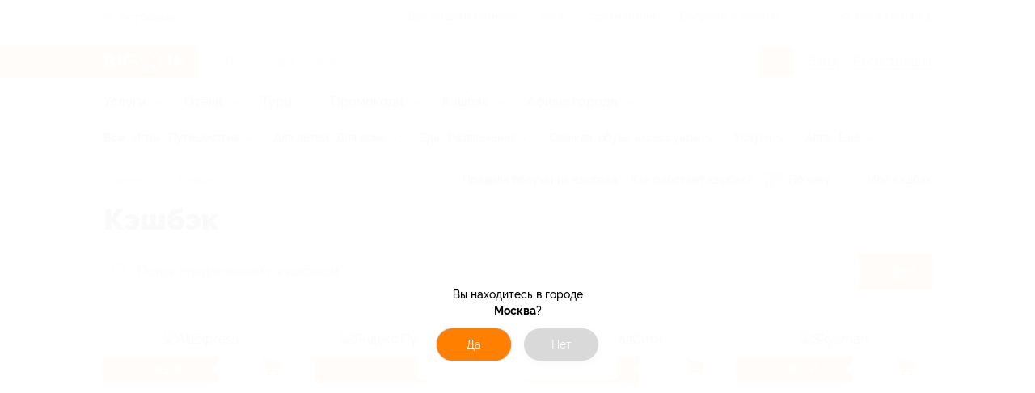

--- FILE ---
content_type: text/html; charset=utf-8
request_url: https://astrakhan.biglion.ru/cashback/dochki-synochki/
body_size: 59988
content:
<!DOCTYPE html>
<html lang="ru">
  <head>
    <meta charset="utf-8">
    <title>Biglion – купоны на скидки.</title>
    <meta name="title" content="Biglion – купоны на скидки.">
    <meta name="description" content="Biglion – купоны на скидки.">
    <meta name="keywords" content="seo keywords">
    <meta name="robots" content="index, follow">
    <link rel="canonical" href="https://astrakhan.biglion.ru/cashback/dochki-synochki/" />
    <base href="/">
    <meta name="theme-color" content="#da532c" />
    <meta name="viewport" content="width=device-width, initial-scale=1.0, minimum-scale=1.0">
    <link rel="shortcut icon" type="image/png" href="/ssrdist/assets/favicon/favicon.ico"/>
    <link rel="manifest" href="/ssrdist/assets/manifest.json">
    <link rel="apple-touch-icon" sizes="57x57" href="//st.biglion.ru/v3/img/favicon_x/apple-touch-icon-57x57.png">
    <link rel="apple-touch-icon" sizes="60x60" href="//st.biglion.ru/v3/img/favicon_x/apple-touch-icon-60x60.png">
    <link rel="apple-touch-icon" sizes="72x72" href="//st.biglion.ru/v3/img/favicon_x/apple-touch-icon-72x72.png">
    <link rel="apple-touch-icon" sizes="76x76" href="//st.biglion.ru/v3/img/favicon_x/apple-touch-icon-76x76.png">
    <link rel="apple-touch-icon" sizes="114x114" href="//st.biglion.ru/v3/img/favicon_x/apple-touch-icon-114x114.png">
    <link rel="apple-touch-icon" sizes="120x120" href="//st.biglion.ru/v3/img/favicon_x/apple-touch-icon-120x120.png">
    <link rel="apple-touch-icon" sizes="144x144" href="//st.biglion.ru/v3/img/favicon_x/apple-touch-icon-144x144.png">
    <link rel="apple-touch-icon" sizes="152x152" href="//st.biglion.ru/v3/img/favicon_x/apple-touch-icon-152x152.png">
    <link rel="apple-touch-icon" sizes="180x180" href="//st.biglion.ru/v3/img/favicon_x/apple-touch-icon-180x180.png">
    <link rel="icon" type="image/png" href="//st.biglion.ru/v3/img/favicon_x/favicon-32x32.png" sizes="32x32">
    <link rel="icon" type="image/png" href="//st.biglion.ru/v3/img/favicon_x/favicon-194x194.png" sizes="194x194">
    <link rel="icon" type="image/png" href="//st.biglion.ru/v3/img/favicon_x/favicon-96x96.png" sizes="96x96">
    <link rel="icon" type="image/png" href="//st.biglion.ru/v3/img/favicon_x/android-chrome-192x192.png" sizes="192x192">
    <link rel="icon" type="image/png" href="//st.biglion.ru/v3/img/favicon_x/favicon-16x16.png" sizes="16x16">
    <meta name="yandex-verification" content="46b7e1ed95056b00" />
    <!-- Meta head tags Integration -->
    
        <meta property='og:title' content="Biglion – купоны на скидки." />
    
        <meta property='og:description' content="Biglion – купоны на скидки." />
    
        <meta property='og:locale' content="ru_RU" />
    
        <meta property='og:type' content="article" />
    
        <meta property='og:site_name' content="Biglion" />
    
        <meta property='og:url' content="https://astrakhan.biglion.ru/cashback/dochki-synochki/" />
    
        <meta property='og:image' content="" />
    
    <!-- end -->
    <script type="application/ld+json">
      {}
    </script>
  <link rel="preload" href="/ssrdist/client/index.js" as="script"><link rel="preload" href="/ssrdist/layout/base.js?1769090822423" as="script"><link rel="preload" href="/ssrdist/app/promo/leadRibbon.js?1769090822423" as="script"><link rel="preload" href="/ssrdist/route/cashback/slug.js?1769090822423" as="script"><link rel="preload" href="/ssrdist/components/chats.js?1769090822423" as="script"><style data-vue-ssr-id="12173e1b:0 50222c14:0 5600c5bb:0 ab7aa004:0 5f1fe886:0 ddecdd3a:0 06e5ed02:0 1ac33d22:0 18023a46:0 79c206ac:0 1af7096d:0 0cead168:0 c0a9056e:0 57d086ad:0 fedde8f8:0 7bf6b605:0 f3af59f6:0 629f8298:0 08e5cbb1:0 69b29c30:0 2a00943a:0 42a792ee:0">.ui__seotext{font-size:12px;color:#202438}.ui__seotext p{text-indent:1em;line-height:1.2;margin-top:11px}.ui__seotext strong{font-weight:700}.ui__seotext h1{line-height:200%;font-size:2.5em}.ui__seotext h2{line-height:200%;font-size:2em}.ui__seotext h3{line-height:200%;font-size:1.75em}.ui__seotext h5{line-height:200%;font-size:1.5em}.ui__seotext ul{margin-left:20px;margin-bottom:20px}.ui__seotext ul li{line-height:150%}.ui__seotext ul li:before{content:"\2022";color:#ff7f00;font-weight:bold;display:inline-block;width:1em;margin-left:-1em}.tooltip__box{position:absolute;box-sizing:border-box;padding:16px;border-radius:8px;background:#202438;color:#fff;font-family:"raleway",sans-serif;font-size:1em;line-height:1.5}.tooltip__box:after,.tooltip__box:before{content:" ";position:absolute}.tooltip__box:before{border-style:solid}.tooltip__box.top:before{border-width:8px 8px 0;border-color:#202438 transparent transparent;top:100%;left:50%;margin-left:-8px}.tooltip__box.top:after{top:100%;left:0;height:8px;width:100%}.tooltip__box.right:before{border-width:8px 8px 8px 0;border-color:transparent #202438 transparent transparent;right:100%;top:50%;margin-right:-8px}.tooltip__box.right:after{top:0;right:100%;height:100%;width:8px}.tooltip__box.bottom:before{border-width:0 8px 8px;border-color:transparent transparent #202438;bottom:100%;left:50%;margin-left:-8px}.tooltip__box.bottom:after{bottom:100%;left:0;height:8px;width:100%}.tooltip__box.left:before{border-width:8px 0 8px 8px;border-color:transparent transparent transparent #202438;left:100%;top:50%;margin-left:-8px}.tooltip__box.left:after{top:0;left:100%;height:100%;width:8px}div,span,applet,object,iframe,h1,h2,h3,h4,h5,h6,p,blockquote,pre,a,abbr,acronym,address,big,cite,code,del,dfn,em,img,ins,kbd,q,s,samp,small,strike,strong,sub,sup,tt,var,b,u,i,center,dl,dt,dd,ol,ul,li,fieldset,form,label,legend,table,caption,tbody,tfoot,thead,tr,th,td,article,aside,canvas,details,embed,figure,figcaption,footer,header,hgroup,menu,nav,output,ruby,section,summary,time,mark,audio,video,main{margin:0;padding:0;border:0;font-size:100%;vertical-align:baseline;box-sizing:border-box}article,aside,details,figcaption,figure,footer,header,hgroup,menu,nav,section,main{display:block}*{padding:0;margin:0}html,body,#app{min-height:100% !important;height:100%}ol,ul{list-style:none;margin:0}blockquote,q{quotes:none}blockquote:before,blockquote:after,q:before,q:after{content:"";content:none}table{border-collapse:collapse;border-spacing:0}label,a,button{cursor:pointer;outline:none}textarea,select,input{box-sizing:border-box}button::-moz-focus-inner{padding:0;border:0}textarea{overflow:auto;overflow-y:auto}@font-face{font-family:"Raleway";font-display:swap;src:local("Raleway Thin"),local("Raleway-Thin"),url("//st.biglion.ru/v3/static/bgln/fonts/raleway/raleway-thin-linenum.ttf") format("truetype");font-weight:100;font-style:normal}@font-face{font-family:"Raleway";font-display:swap;src:local("Raleway ExtraLight"),local("Raleway-ExtraLight"),url("//st.biglion.ru/v3/static/bgln/fonts/raleway/raleway-extralight-linenum.ttf") format("truetype");font-weight:200;font-style:normal}@font-face{font-family:"Raleway";font-display:swap;src:local("Raleway Light"),local("Raleway-Light"),url("//st.biglion.ru/v3/static/bgln/fonts/raleway/raleway-light-linenum.ttf") format("truetype");font-weight:300;font-style:normal}@font-face{font-family:"Raleway";font-display:swap;src:local("Raleway Regular"),local("Raleway-Regular"),url("//st.biglion.ru/v3/static/bgln/fonts/raleway/raleway-regular-linenum.ttf") format("truetype");font-weight:400;font-style:normal}@font-face{font-family:"Raleway";font-display:swap;src:local("Raleway Medium"),url("//st.biglion.ru/v3/static/bgln/fonts/raleway/raleway-medium-linenum.ttf") format("truetype");font-weight:500;font-style:normal}@font-face{font-family:"Raleway";font-display:swap;src:local("Raleway SemiBold"),local("Raleway-SemiBold"),url("//st.biglion.ru/v3/static/bgln/fonts/raleway/raleway-semibold-linenum.ttf") format("truetype");font-weight:600;font-style:normal}@font-face{font-family:"Raleway";font-display:swap;src:local("Raleway Bold"),local("Raleway-Bold"),url("//st.biglion.ru/v3/static/bgln/fonts/raleway/raleway-bold-linenum.ttf") format("truetype");font-weight:700;font-style:normal}@font-face{font-family:"Raleway";font-display:swap;src:local("Raleway ExtraBold"),local("Raleway-ExtraBold"),url("//st.biglion.ru/v3/static/bgln/fonts/raleway/raleway-extrabold-linenum.ttf") format("truetype");font-weight:800;font-style:normal}@font-face{font-family:"Raleway";font-display:swap;src:local("Raleway Black"),local("Raleway-Black"),url("//st.biglion.ru/v3/static/bgln/fonts/raleway/raleway-black-linenum.ttf") format("truetype");font-weight:900;font-style:normal}html,body{padding:0;margin:0;font-display:swap}.wc-svg-icon{display:inline-flex}@media screen and (max-width: 767px){.ui__seotext h1{line-height:150%;font-size:2em}.ui__seotext h2{line-height:150%;font-size:1.5em}.ui__seotext h3{line-height:150%;font-size:1.25em}.ui__seotext h5{line-height:150%;font-size:1em}.ui__seotext p{margin-bottom:5px;line-height:125%}}
.ui__seotext{font-size:12px;color:#202438}.ui__seotext p{text-indent:1em;line-height:1.2;margin-top:11px}.ui__seotext strong{font-weight:700}.ui__seotext h1{line-height:200%;font-size:2.5em}.ui__seotext h2{line-height:200%;font-size:2em}.ui__seotext h3{line-height:200%;font-size:1.75em}.ui__seotext h5{line-height:200%;font-size:1.5em}.ui__seotext ul{margin-left:20px;margin-bottom:20px}.ui__seotext ul li{line-height:150%}.ui__seotext ul li:before{content:"\2022";color:#ff7f00;font-weight:bold;display:inline-block;width:1em;margin-left:-1em}body{font-family:Raleway,sans-serif}#app{min-height:100%}.bgln-layout__base{height:100%;display:flex;flex-direction:column}.bgln-layout__base_route{transition-property:opacity;transition:opacity .25s linear}.bgln-layout__base_route_loader.ui__loader_bar{width:100%;min-height:1px;margin-top:-1px;background-image:linear-gradient(to right, #ff7f00, #ff7f00),linear-gradient(to right, #eee, #eee)}.bgln-layout__base_route-loading{opacity:.75;pointer-events:none}.bgln-footer__wrapper{margin-top:auto}@media screen and (max-width: 767px){.ui__seotext h1{line-height:150%;font-size:2em}.ui__seotext h2{line-height:150%;font-size:1.5em}.ui__seotext h3{line-height:150%;font-size:1.25em}.ui__seotext h5{line-height:150%;font-size:1em}.ui__seotext p{margin-bottom:5px;line-height:125%}}
.ui__seotext{font-size:12px;color:#202438}.ui__seotext p{text-indent:1em;line-height:1.2;margin-top:11px}.ui__seotext strong{font-weight:700}.ui__seotext h1{line-height:200%;font-size:2.5em}.ui__seotext h2{line-height:200%;font-size:2em}.ui__seotext h3{line-height:200%;font-size:1.75em}.ui__seotext h5{line-height:200%;font-size:1.5em}.ui__seotext ul{margin-left:20px;margin-bottom:20px}.ui__seotext ul li{line-height:150%}.ui__seotext ul li:before{content:"\2022";color:#ff7f00;font-weight:bold;display:inline-block;width:1em;margin-left:-1em}.lead-ribbon{width:1024px;margin:0 auto;box-sizing:border-box;display:flex}.lead-ribbon__wrap{background:#fff;padding:16px 0}.lead-ribbon__block{display:flex;align-items:center;width:45%}.lead-ribbon__img{margin-right:23px;width:87px}.lead-ribbon__title{color:#000;font-style:normal;font-weight:bold;font-size:16px;line-height:22px;max-width:348px}.lead-ribbon__form{display:flex;flex-wrap:wrap;align-items:center;padding-left:16px;width:55%}.lead-ribbon__form .ui__input{flex:0 0 56%;margin-right:7px;width:60%}.lead-ribbon__error{color:red;flex:0 0 auto}.lead-ribbon__btn{flex:0 0 40%;min-width:142px;width:40%;border-radius:8px}.lead-ribbon__close{z-index:3;position:absolute;top:10px;right:10px;width:32px;height:32px;line-height:32px;border-radius:50%;background-color:rgba(32,36,56,.05);display:flex;justify-content:center;align-items:center;cursor:pointer}.lead-ribbon__close_svg{stroke:rgba(32,36,56,.6);stroke-width:2px;width:18px;height:18px;cursor:pointer}@media screen and (max-width: 767px){.ui__seotext h1{line-height:150%;font-size:2em}.ui__seotext h2{line-height:150%;font-size:1.5em}.ui__seotext h3{line-height:150%;font-size:1.25em}.ui__seotext h5{line-height:150%;font-size:1em}.ui__seotext p{margin-bottom:5px;line-height:125%}.lead-ribbon{padding:0 20px;width:100%;max-width:100%;flex-direction:column;align-items:center}.lead-ribbon__wrap{display:none}.lead-ribbon__block{margin-bottom:12px;max-width:335px;width:100%}.lead-ribbon__form{padding-left:0;padding-right:0;max-width:335px;width:100%;flex-direction:column}.lead-ribbon__form .ui__input{margin-right:0;width:100%}.lead-ribbon__error{padding-top:5px}.lead-ribbon__btn{margin-top:12px;margin-bottom:12px;width:100%}}@media screen and (min-width: 1024px)and (max-width: 1064px){.lead-ribbon{width:100%;max-width:1024px;padding-left:20px;padding-right:20px}}@media screen and (min-width: 768px)and (max-width: 1023px){.lead-ribbon{padding-left:38px;padding-right:38px;width:100%;max-width:100%}}@media screen and (max-width: 374px){.lead-ribbon__block{margin-top:12px;margin-bottom:10px}.lead-ribbon__img{display:none}.lead-ribbon__title{padding-right:30px}}@media screen and (max-width: 1023px){.lead-ribbon__img{margin-right:12px}.lead-ribbon__title{font-size:14px;line-height:18px}}@media screen and (min-width: 769px)and (max-width: 1150px){.lead-ribbon__form{padding-right:16px}}@media screen and (min-width: 1440px){.lead-ribbon__close{right:28px}}
.ui__seotext{font-size:12px;color:#202438}.ui__seotext p{text-indent:1em;line-height:1.2;margin-top:11px}.ui__seotext strong{font-weight:700}.ui__seotext h1{line-height:200%;font-size:2.5em}.ui__seotext h2{line-height:200%;font-size:2em}.ui__seotext h3{line-height:200%;font-size:1.75em}.ui__seotext h5{line-height:200%;font-size:1.5em}.ui__seotext ul{margin-left:20px;margin-bottom:20px}.ui__seotext ul li{line-height:150%}.ui__seotext ul li:before{content:"\2022";color:#ff7f00;font-weight:bold;display:inline-block;width:1em;margin-left:-1em}.ui__input{width:100%;line-height:38px;border:solid 1px rgba(32,36,56,.2);border-radius:4px;padding:0 40px 0 16px;color:#202438;outline:none;font-size:16px;transition:all .2s ease;font-family:raleway,"Arial",sans-serif !important;font-weight:400}.ui__input.-error,.ui__input-invalid{border-color:#ff4355 !important;box-shadow:inset 0 0 0 1px #ff4355 !important}.ui__input::placeholder{color:rgba(32,36,56,.4);font-weight:400;font-family:raleway,sans-serif;line-height:48px}.ui__input:hover{outline:none;border-color:#d0d0d0;caret-color:#d0d0d0;box-shadow:inset 0 0 0 1px #d0d0d0}.ui__input:focus{outline:none;border-color:#1b68ff;caret-color:#1b68ff;box-shadow:inset 0 0 0 1px #1b68ff}.ui__input:disabled{user-select:none;color:rgba(32,36,56,.5)}.ui__input:not(:empty):not(:focus):invalid,.ui__input :invalid{border-color:#ff4355;box-shadow:none}.ui__input:not(:placeholder-shown):valid,.ui__input:not(:placeholder-shown):valid:focus{border-color:#1b68ff;box-shadow:none}@media screen and (max-width: 767px){.ui__seotext h1{line-height:150%;font-size:2em}.ui__seotext h2{line-height:150%;font-size:1.5em}.ui__seotext h3{line-height:150%;font-size:1.25em}.ui__seotext h5{line-height:150%;font-size:1em}.ui__seotext p{margin-bottom:5px;line-height:125%}}
.ui__seotext{font-size:12px;color:#202438}.ui__seotext p{text-indent:1em;line-height:1.2;margin-top:11px}.ui__seotext strong{font-weight:700}.ui__seotext h1{line-height:200%;font-size:2.5em}.ui__seotext h2{line-height:200%;font-size:2em}.ui__seotext h3{line-height:200%;font-size:1.75em}.ui__seotext h5{line-height:200%;font-size:1.5em}.ui__seotext ul{margin-left:20px;margin-bottom:20px}.ui__seotext ul li{line-height:150%}.ui__seotext ul li:before{content:"\2022";color:#ff7f00;font-weight:bold;display:inline-block;width:1em;margin-left:-1em}.ui__btn{background:transparent;display:inline-flex;height:40px;line-height:40px;font-size:14px;font-family:"Raleway",sans-serif;font-weight:400;margin:0;box-sizing:border-box;cursor:pointer;padding:0 20px;outline:none;border:none;justify-content:center;align-items:center;text-decoration:none;transition:all .2s ease}.ui__btn:disabled{background-color:#d0d0d0;pointer-events:none}.ui__btn-round{border-radius:100px}.ui__btn-round8{border-radius:8px}.ui__btn-success,.ui__btn-green{background:#43d167;color:#fff}.ui__btn-blue{background:#1b68ff;color:#fff}.ui__btn-orange{background:#ff7f00;color:#fff}.ui__btn-white{color:rgba(32,36,56,.9);background-color:#fff;box-shadow:0 3px 8px rgba(32,36,56,.12),0 0 2px rgba(32,36,56,.05);border:1px solid;border-color:transparent}.ui__btn-dark{color:#fff;background-color:rgba(32,36,56,.8);box-shadow:0 3px 8px rgba(32,36,56,.12)}.ui__btn-gray{color:#fff;background-color:rgba(208,208,208,.8);box-shadow:0 3px 8px rgba(208,208,208,.12)}.ui__btn-red{color:#fff;background-color:rgba(255,87,33,.8);box-shadow:0 3px 8px rgba(255,87,33,.12)}.ui__btn-light-gray{color:#202438;background-color:rgba(244,244,245,.8);box-shadow:0 3px 8px rgba(244,244,245,.12)}.ui__btn-size20{font-size:20px;line-height:1.2;padding:12px 24px;height:56px}.ui__btn-size14{font-size:14px;padding:.5em 1.5em;line-height:16px;height:auto}.ui__btn-size12{font-size:12px;padding:.25em 1em;line-height:14px;height:auto}@media screen and (max-width: 767px){.ui__seotext h1{line-height:150%;font-size:2em}.ui__seotext h2{line-height:150%;font-size:1.5em}.ui__seotext h3{line-height:150%;font-size:1.25em}.ui__seotext h5{line-height:150%;font-size:1em}.ui__seotext p{margin-bottom:5px;line-height:125%}}@media screen and (min-width: 1024px){.ui__btn-success:focus,.ui__btn-green:focus{box-shadow:0 0 2px rgba(32,36,56,.5)}.ui__btn-success:hover,.ui__btn-green:hover{background-color:#3fd064;box-shadow:0 2px 4px 0 #3fd064}.ui__btn-success:active,.ui__btn-green:active{box-shadow:none;background-color:#256fff}.ui__btn-blue:focus{box-shadow:0 0 2px rgba(32,36,56,.5)}.ui__btn-blue:hover{background-color:#1665ff;box-shadow:0 2px 4px 0 #1665ff}.ui__btn-blue:active{box-shadow:none;background-color:#256fff}.ui__btn-orange:focus{box-shadow:0 0 2px rgba(32,36,56,.5)}.ui__btn-orange:hover{transition:.2s;background:linear-gradient(0deg, rgba(32, 36, 56, 0.1), rgba(32, 36, 56, 0.1)),#ff7f00}.ui__btn-orange:active{background:linear-gradient(0deg, rgba(0, 0, 0, 0.2), rgba(0, 0, 0, 0.2)),#ff7f00}.ui__btn-white:focus{box-shadow:0 0 2px rgba(32,36,56,.5)}.ui__btn-white:hover{border-color:rgba(32,36,56,.1)}.ui__btn-white:active{box-shadow:none}.ui__btn-dark:hover{background-color:#1e2235;box-shadow:0 2px 4px 0 #1e2235}.ui__btn-dark:active{box-shadow:none;background-color:#24283e}.ui__btn-dark:focus{box-shadow:0 0 0 1px rgba(32,36,56,.5)}.ui__btn-gray:hover{background-color:#cdcdcd;box-shadow:0 2px 4px 0 #cdcdcd}.ui__btn-gray:active{box-shadow:none;background-color:#d5d5d5}.ui__btn-gray:focus{box-shadow:0 0 0 1px rgba(208,208,208,.5)}.ui__btn-red:hover{background-color:#ff531c;box-shadow:0 2px 4px 0 #ff531c}.ui__btn-red:active{box-shadow:none;background-color:#ff5f2b}.ui__btn-red:focus{box-shadow:0 0 0 1px rgba(255,87,33,.5)}.ui__btn-light-gray:hover{background-color:#f1f1f3;box-shadow:0 2px 4px 0 #f1f1f3}.ui__btn-light-gray:active{box-shadow:none;background-color:#f9f9fa}.ui__btn-light-gray:focus{box-shadow:0 0 0 1px rgba(244,244,245,.5)}}
.ui__seotext{font-size:12px;color:#202438}.ui__seotext p{text-indent:1em;line-height:1.2;margin-top:11px}.ui__seotext strong{font-weight:700}.ui__seotext h1{line-height:200%;font-size:2.5em}.ui__seotext h2{line-height:200%;font-size:2em}.ui__seotext h3{line-height:200%;font-size:1.75em}.ui__seotext h5{line-height:200%;font-size:1.5em}.ui__seotext ul{margin-left:20px;margin-bottom:20px}.ui__seotext ul li{line-height:150%}.ui__seotext ul li:before{content:"\2022";color:#ff7f00;font-weight:bold;display:inline-block;width:1em;margin-left:-1em}.header .site-header__top{height:40px;width:100%;border-bottom:1px solid rgba(32,36,56,.05);transition:all .2s ease}.header .site-header__top--inner-wrap{display:flex;justify-content:space-between}.header .site-header__top .help-menu{display:inline-block}.header .site-header__top .help-menu__link{display:inline-block;line-height:40px}.header .site-header__top .help-menu__link a{font-size:14px;font-weight:500;text-align:left;color:rgba(32,36,56,.6);text-decoration:none}.header .site-header__top .help-menu__link+.help-menu__link{margin-left:24px}.header .site-header__top .help-menu__link--adaptive{display:none}.header .site-header__top .help-menu__link--adaptive a{color:rgba(32,36,56,.8)}.header .site-header__top .divider{display:inline-block;width:1px;height:24px;line-height:40px;background-color:rgba(32,36,56,.05);margin:0 24px;vertical-align:middle}.header .site-header__top .phone{display:inline-block}.header .site-header__top .phone__icon{width:16px;height:16px;display:inline-block;line-height:40px;vertical-align:middle;fill:none;stroke:#202438}.header .site-header__top .phone__number{display:inline-block;text-decoration:none;font-size:14px;font-weight:600;line-height:40px;color:rgba(32,36,56,.6)}.header .site-header__bottom{width:100%;padding-top:16px}.header .site-header__bottom__row{display:flex;align-items:center;justify-content:space-between}.header .site-header__bottom .burger-sidebar{position:absolute;top:0;bottom:0;transition:.3s;z-index:100;background:#fff;left:-100%;min-width:260px;overflow:auto}.header .site-header__bottom .burger-sidebar.is-active{left:0}.header .site-header__bottom .burger-sidebar .contact-btn-wrap{text-align:center}.header .site-header__bottom .burger-sidebar .contact-btn-wrap .contact-btn{width:236px;margin:0 12px}.header .site-header__bottom .user-actions--icons{display:flex}.header .site-header__bottom .user-actions__item{display:inline-block;text-decoration:none;cursor:pointer;width:32px;height:32px}.header .site-header__bottom .user-actions__item.user-icon-wrap{width:28px;height:36px;position:relative;text-align:center}.header .site-header__bottom .user-actions__item.user-icon-wrap svg{fill:rgba(32,36,56,.9);width:18px;height:36px}.header .site-header__bottom .user-actions__item.user-icon-wrap .user__avatar--letter{width:28px;height:28px;margin-top:4px;display:inline-flex;justify-content:center;align-items:center}.header .site-header__bottom .user-actions__item.user-icon-wrap .user__avatar-img{width:28px;height:28px;margin-top:4px;background-position:center center;background-repeat:no-repeat;border-radius:4px}.header .site-header__bottom .user-actions__item.user-icon-wrap .tooltip{display:none}.header .site-header__bottom .user-actions__item.user-icon-wrap .tooltip__box{right:-10px;width:155px;bottom:-64px}.header .site-header__bottom .user-actions__item.user-icon-wrap .tooltip__box.bottom:before{left:auto;right:15px}.header .site-header__bottom .user-actions__item.user-icon-wrap--hovered .tooltip{display:block}.header .main-logo{align-self:stretch}.header .main-logo a{display:flex;align-items:center;justify-content:center;position:relative}.header .main-logo a svg{width:133px;height:40px}.header .user__site-version{padding-left:18px;margin-top:18px;font-weight:500;font-size:14px;line-height:20px;color:rgba(32,36,56,.6);margin-bottom:18px}.header .user__preloader.spinner__overlay{position:static}.header .user__preloader ::v-deep .spinner{stroke:rgba(32,36,56,.6);width:40px;height:40px}.header .user__signup{font-size:16px;line-height:40px;color:rgba(32,36,56,.2);font-weight:500}.header .user__signup-link{color:rgba(32,36,56,.6)}.header .user__avatar{margin-left:12px;display:flex;align-items:center;flex-shrink:0;text-decoration:none;pointer-events:none}.header .user__avatar-img{width:28px;height:28px;flex-shrink:0;border-radius:4px;background-position:center center;background-repeat:no-repeat}.header .user__avatar_svg{display:none;position:absolute;right:0px;top:16px;width:16px;height:16px}.header .user__avatar--letter{text-transform:uppercase;width:28px;height:28px;border-radius:4px;text-align:center;line-height:28px;color:#fff;background:#ff7f00;flex-shrink:0}.header .user__avatar-name{font-weight:500;color:#202438;padding:0 8px;line-height:1.5}.header .user__menu-item{display:block;font-size:16px;font-weight:500;color:#202438;text-decoration:none;padding-left:16px;cursor:pointer}.header .user__menu-item_icon{display:inline-block;vertical-align:top;margin-top:3px;width:16px;height:16px;fill:#202438;margin-right:10px;margin-left:5px}.header .user__menu-item--logout{color:#ff7f00;background:none;border:none;outline:none;display:block;width:100%;text-align:left}.header .user__menu-item--logout .user__menu-item_icon{fill:#f75145}.header .user__menu-item--city{margin-right:16px;margin-left:16px;border-bottom:1px solid rgba(0,0,0,.03)}.header .user__menu-item--city svg{width:16px;height:19px;margin-left:5px;margin-right:10px;fill:#ff7f00;stroke:#ff7f00;--placemark--circlefill: #ffffff;--placemark--circlestroke: #ff7f00;margin-top:-2px}.header .user__menu-item--city .city_indicator{padding-left:5px;font-size:16px;font-weight:500;text-align:left;color:#202438;line-height:52px;text-decoration:none}.header .user__support{width:260px}.header .user__support_button{display:block;font-weight:600;font-size:14px;line-height:40px;height:40px;background:#fff;box-shadow:0px 2px 7px rgba(0,0,0,.12);border-radius:12px;padding:0;text-decoration:none;color:#202438;text-align:center;margin:10px 10px 30px;font-family:Raleway,sans-serif}.shadow-layer{transition:.3s}.shadow-layer.active{position:fixed;left:0;right:0;bottom:0;top:0;width:100%;height:100%;background:rgba(0,0,0,.8);z-index:9;transition:.3s}::v-deep .city-indicator__wrap{display:inline-block;line-height:40px;position:relative;z-index:4}::v-deep .city-indicator__wrap.active .city-indicator__icon,::v-deep .city-indicator__wrap.active .city-indicator__icon svg{color:#fff;fill:#fff}::v-deep .city-indicator__wrap.active .city-indicator__name{color:#fff;border-bottom:1px dashed #fff}::v-deep .city-indicator__icon{display:inline-block;vertical-align:middle;width:13px;height:16px;fill:none;stroke:rgba(32,36,56,.6);margin-left:4px}::v-deep .city-indicator__name{font-size:14px;font-weight:600;line-height:40px;color:rgba(32,36,56,.6);padding-bottom:2px;border-bottom:1px dashed rgba(32,36,56,.2);cursor:pointer}.popup__city_selector.dialog::backdrop{background:rgba(32,36,56,.7)}.popup__city_selector .dialog__content{max-width:1024px}.sform{padding:0 16px;flex-grow:1;text-align:center}.sform--short{display:block}.sform--short ::v-deep .search-field__input{height:36px;line-height:34px;padding-right:40px}.sform--short ::v-deep .search-field__submit{display:none}body.no-adaptive .user__menu-item--logout{color:#202438}body.no-adaptive .user__site-version{display:none}body.no-adaptive .site-header__top .help-menu__link--adaptive{display:inline-block}.header__logo-mobile{margin-left:-40px}.header__container{width:1024px;margin:0 auto}.header__city{display:flex;align-items:center;padding-top:2px}.header__city_icon{width:13px;height:16px;fill:none;stroke:rgba(32,36,56,.6)}.header__city_title{padding-top:1px;padding-bottom:3px;display:block;font-size:14px;font-weight:600;color:rgba(32,36,56,.6);border-bottom:1px dashed rgba(32,36,56,.2);cursor:pointer;margin-left:8px;height:19px}@media screen and (max-width: 767px){.ui__seotext h1{line-height:150%;font-size:2em}.ui__seotext h2{line-height:150%;font-size:1.5em}.ui__seotext h3{line-height:150%;font-size:1.25em}.ui__seotext h5{line-height:150%;font-size:1em}.ui__seotext p{margin-bottom:5px;line-height:125%}.header .site-header__bottom .sform{padding:0 12px 0px 0px}.header .main-logo a svg{height:36px}.header .main-logo a:before{left:-40px;max-width:60px;right:auto}.header .main-logo{width:43px;height:36px}.header__logo-desktop{display:none}.header__city_icon{margin-left:4px}.header__container{width:auto;max-width:1024px;padding-left:20px;padding-right:20px}}@media screen and (min-width: 768px)and (max-width: 1023px){.header .site-header__bottom .sform{display:block;padding:0 12px 0px 12px}.header .main-logo a svg{height:40px}.sform--short ::v-deep .search-field__input{height:40px;line-height:38px}.header__container{padding-left:38px;padding-right:38px;width:auto;max-width:1024px}}@media screen and (max-width: 1600px){.header .main-logo a:before{content:" ";position:absolute;width:10000px;right:16px;top:0;z-index:-1;background-color:#ff7f00;height:100%}.header__logo-desktop{margin-left:-15px}}@media screen and (min-width: 1024px){.header .user__site-version{display:none}.header .user__preloader.spinner__overlay{width:100px}.header .user__box{position:relative}.header .user__box.showMenu{min-width:185px}.header .user__box.showMenu:hover{border-top-left-radius:8px;border-top-right-radius:8px;background:#fff;box-shadow:0 4px 8px 0 rgba(32,36,56,.2),0 1px 0 0 rgba(0,0,0,.1)}.header .user__box.showMenu:hover .user__menu{display:block}.header .user__box.showMenu:hover .user__avatar-arrow{transform:rotate(180deg)}.header .user__signup-link{border-bottom:1px dashed}.header .user__signup-link:active,.header .user__signup-link:hover{color:#ff7f00}.header .user__avatar{padding:6px 0}.header .user__avatar-name{overflow:hidden;white-space:nowrap;text-overflow:ellipsis;max-width:120px}.header .user__avatar-name .text{display:none}.header .user__avatar-arrow{display:inline-block;width:12px;height:16px;vertical-align:middle;fill:none;stroke:#202438}.header .user__menu{border-bottom-left-radius:8px;border-bottom-right-radius:8px;background-color:#fff;display:none;position:absolute;width:100%;left:0;z-index:10;box-shadow:0 4px 8px 0 rgba(32,36,56,.2),0 1px 0 0 rgba(0,0,0,.1)}.header .user__menu:hover{display:block}.header .user__menu-item{border-top:1px solid rgba(32,36,56,.05);line-height:46px}.header .user__menu-item:hover{background-color:rgba(32,36,56,.05)}.header .user__menu-item_icon,.header .user__menu-item--mobile{display:none}.header .user__menu-item--city{display:none}.header .user__support{display:none}.popup__city_selector.dialog{align-items:flex-start;padding-top:80px}.popup__city_selector .dialog__content{width:100%}}@media screen and (max-width: 1023px){.header .user__preloader.spinner__overlay{justify-content:flex-start;padding:8px 0 8px 16px}.header .user__box{position:fixed;left:-260px;top:0;bottom:0;z-index:10;width:260px;display:flex;flex-direction:column;background:#fff;transition:.3s;overflow:auto}.header .user__box.active{left:0}.header .user__signup-link{display:block;padding-left:16px;line-height:32px}.header .user__signup-link:first-of-type{padding-top:14px}.header .user__signup-divider{display:none}.header .user__avatar{padding:12px 20px 12px 0;display:flex;box-sizing:border-box;position:relative;margin-right:16px;margin-left:16px;border-bottom:1px solid rgba(0,0,0,.03);margin-top:10px;text-decoration:none;pointer-events:initial}.header .user__avatar-img{width:20px;height:20px;border-radius:4px;margin-left:3px;margin-right:5px;align-self:flex-start;margin-top:3px}.header .user__avatar_svg{display:block}.header .user__avatar--letter{width:20px;height:20px;line-height:20px;border-radius:4px;margin-left:3px;margin-right:5px;align-self:flex-start;margin-top:3px}.header .user__avatar-name{max-width:190px;word-break:break-word}.header .user__avatar-arrow{display:none}.header .user__menu{padding:0 16px}.header .user__menu-item{font-weight:500;font-size:16px;line-height:24px;color:#202438;padding-left:0;padding-top:20px;padding-bottom:19px;border-bottom:1px solid rgba(0,0,0,.03)}.header .user__menu-item--logout{color:#f75145}.header .user__menu-item--city{display:flex;align-items:center;flex-shrink:0}.site-header__top{opacity:0;visibility:hidden;height:0;overflow:hidden}.tooltip{display:none !important}}@media screen and (min-width: 1025px){body.no-adaptive .site-header__top .help-menu__link--adaptive{display:none}}@media screen and (min-width: 768px){.header__logo-mobile{display:none}}@media screen and (min-width: 1024px)and (max-width: 1064px){.header__container{width:100%;max-width:1024px;padding-left:20px;padding-right:20px}}
.ui__seotext{font-size:12px;color:#202438}.ui__seotext p{text-indent:1em;line-height:1.2;margin-top:11px}.ui__seotext strong{font-weight:700}.ui__seotext h1{line-height:200%;font-size:2.5em}.ui__seotext h2{line-height:200%;font-size:2em}.ui__seotext h3{line-height:200%;font-size:1.75em}.ui__seotext h5{line-height:200%;font-size:1.5em}.ui__seotext ul{margin-left:20px;margin-bottom:20px}.ui__seotext ul li{line-height:150%}.ui__seotext ul li:before{content:"\2022";color:#ff7f00;font-weight:bold;display:inline-block;width:1em;margin-left:-1em}.drop-enter-active,.drop-leave-active{transition:all .25s}.drop-enter,.drop-leave-to{transform:scale(1, 0)}.sform__loader.ui__loader_bar{position:absolute;bottom:1px;z-index:2;height:1px;background-color:rgba(32,36,56,.2)}.sform__form{display:inline-block;position:relative;width:100%}.sform__input{width:100%;line-height:38px;border:solid 1px rgba(32,36,56,.2);height:40px;border-radius:4px;padding:0 40px 0 16px;color:#202438;outline:none;font-size:14px;transition:.2s}.sform__input::-webkit-input-placeholder{color:rgba(32,36,56,.4)}.sform__input:-ms-input-placeholder{color:rgba(32,36,56,.4)}.sform__input::-moz-placeholder,.sform__input:-moz-placeholder{color:rgba(32,36,56,.4)}.sform__input::placeholder{color:rgba(32,36,56,.4)}.sform__input:hover,.sform__input:focus{outline:none;border-color:#1b68ff;caret-color:#1b68ff;box-shadow:inset 0 0 0 1px #1b68ff}.sform__input:disabled{pointer-events:none;opacity:.5;border-color:#d0d0d0}.sform__submit{position:absolute;top:0;right:0;height:36px;width:42px;margin:2px;border:none;border-radius:3px;background-color:#ff7f00}.sform__submit_icon{stroke:#fff;fill:transparent;height:30px;width:30px}.sform__suggest{position:absolute;top:100%;left:0;width:100%;z-index:3;background-color:#fff;box-shadow:0 2px 8px 0 rgba(0,0,0,.18);border-radius:0 0 4px 4px;transform-origin:top;text-align:left;box-sizing:border-box}.sform__suggest a.first_type{padding:1em;text-decoration:none;color:gray;display:block}.sform__suggest .suggest__list{margin:12px 0}.sform__suggest .suggest__item{font-size:14px;line-height:26px;color:#202438}.sform__suggest .suggest__item.is-active{background-color:#bfbfbf}.sform__suggest .suggest__item_span{padding:2px 20px 2px 16px;text-decoration:none;color:#202438;display:block;font-size:16px;cursor:pointer}.sform__suggest .suggest__item_span .orange{color:#ff7f00}.sform__suggest .suggest__item_span:hover{background-color:#bfbfbf}.sform__suggest .suggest__item--header{font-size:14px;line-height:26px;color:#bfbfbf;margin-bottom:4px;padding:0 20px 0 16px;pointer-events:none}.sform__suggest .suggest__preloader{display:flex;justify-content:center;align-items:center}.sform__suggest .suggest__preloader_bar{height:1px;margin:0 5px}.sform__suggest .suggest__preloader_spinner{position:static}.sform__suggest .suggest__preloader_spinner .ui__loader-spinner{stroke:#202438;width:50px;height:50px}.sform__clear{position:absolute;line-height:40px;background-position:center;cursor:pointer;top:0px;right:43px;height:40px;width:40px;background-color:transparent;display:flex;align-items:center;justify-content:center;padding:0;border:none}.sform__clear:after{content:"\D7";font:23px/40px Tahoma,sans-serif;color:rgba(32,36,56,.2);height:40px}@media screen and (max-width: 767px){.ui__seotext h1{line-height:150%;font-size:2em}.ui__seotext h2{line-height:150%;font-size:1.5em}.ui__seotext h3{line-height:150%;font-size:1.25em}.ui__seotext h5{line-height:150%;font-size:1em}.ui__seotext p{margin-bottom:5px;line-height:125%}.sform__input{height:36px;line-height:34px;padding-right:10px}.sform__clear{height:36px;line-height:36px}.sform__clear:after{font:23px/36px Tahoma,sans-serif;height:36px}}@media screen and (min-width: 1024px){.sform__input{padding:0 80px 0 16px}}@media screen and (max-width: 1023px){.sform__submit{display:none}}
.ui__seotext{font-size:12px;color:#202438}.ui__seotext p{text-indent:1em;line-height:1.2;margin-top:11px}.ui__seotext strong{font-weight:700}.ui__seotext h1{line-height:200%;font-size:2.5em}.ui__seotext h2{line-height:200%;font-size:2em}.ui__seotext h3{line-height:200%;font-size:1.75em}.ui__seotext h5{line-height:200%;font-size:1.5em}.ui__seotext ul{margin-left:20px;margin-bottom:20px}.ui__seotext ul li{line-height:150%}.ui__seotext ul li:before{content:"\2022";color:#ff7f00;font-weight:bold;display:inline-block;width:1em;margin-left:-1em}@keyframes loader-before{0%{left:0;width:0}50%{left:25%;width:75%}75%{left:100%;width:0}}@keyframes loader-after{0%,50%{left:0;width:0}75%{left:0;width:25%}100%{left:100%;width:0}}.ui__loader_bar{display:block;position:relative;height:4px;border-radius:2px;width:100%;background-image:linear-gradient(to right, #ff7f00, #ff7f00),linear-gradient(to right, transparent, transparent)}.ui__loader_bar:after,.ui__loader_bar:before{content:"";position:absolute;top:0;bottom:0;width:0;background-color:#fff;animation-duration:2s;animation-iteration-count:infinite;animation-timing-function:linear}.ui__loader_bar:before{left:0;animation-name:loader-before}.ui__loader_bar:after{right:0;animation-name:loader-after}@media screen and (max-width: 767px){.ui__seotext h1{line-height:150%;font-size:2em}.ui__seotext h2{line-height:150%;font-size:1.5em}.ui__seotext h3{line-height:150%;font-size:1.25em}.ui__seotext h5{line-height:150%;font-size:1em}.ui__seotext p{margin-bottom:5px;line-height:125%}}
.ui__seotext{font-size:12px;color:#202438}.ui__seotext p{text-indent:1em;line-height:1.2;margin-top:11px}.ui__seotext strong{font-weight:700}.ui__seotext h1{line-height:200%;font-size:2.5em}.ui__seotext h2{line-height:200%;font-size:2em}.ui__seotext h3{line-height:200%;font-size:1.75em}.ui__seotext h5{line-height:200%;font-size:1.5em}.ui__seotext ul{margin-left:20px;margin-bottom:20px}.ui__seotext ul li{line-height:150%}.ui__seotext ul li:before{content:"\2022";color:#ff7f00;font-weight:bold;display:inline-block;width:1em;margin-left:-1em}.ui__loader-spinner{fill:none;stroke-dasharray:250;stroke-dashoffset:502;transform:rotate(0deg);animation:rotatePreloader 2s linear infinite;stroke-linecap:round}.ui__loader-spinner_overlay{position:absolute;top:0;left:0;bottom:0;right:0;display:flex;justify-content:center;align-items:center}@keyframes rotatePreloader{to{stroke-dashoffset:0;transform:rotate(360deg)}}@media screen and (max-width: 767px){.ui__seotext h1{line-height:150%;font-size:2em}.ui__seotext h2{line-height:150%;font-size:1.5em}.ui__seotext h3{line-height:150%;font-size:1.25em}.ui__seotext h5{line-height:150%;font-size:1em}.ui__seotext p{margin-bottom:5px;line-height:125%}}
.ui__seotext[data-v-6996fe34]{font-size:12px;color:#202438}.ui__seotext p[data-v-6996fe34]{text-indent:1em;line-height:1.2;margin-top:11px}.ui__seotext strong[data-v-6996fe34]{font-weight:700}.ui__seotext h1[data-v-6996fe34]{line-height:200%;font-size:2.5em}.ui__seotext h2[data-v-6996fe34]{line-height:200%;font-size:2em}.ui__seotext h3[data-v-6996fe34]{line-height:200%;font-size:1.75em}.ui__seotext h5[data-v-6996fe34]{line-height:200%;font-size:1.5em}.ui__seotext ul[data-v-6996fe34]{margin-left:20px;margin-bottom:20px}.ui__seotext ul li[data-v-6996fe34]{line-height:150%}.ui__seotext ul li[data-v-6996fe34]:before{content:"\2022";color:#ff7f00;font-weight:bold;display:inline-block;width:1em;margin-left:-1em}.spinner[data-v-6996fe34]{fill:none;stroke-dasharray:250;stroke-dashoffset:502;transform:rotate(0deg);animation:rotatePreloader-6996fe34 2s linear infinite;stroke-linecap:round}.spinner__overlay[data-v-6996fe34]{position:absolute;top:0;left:0;bottom:0;right:0;display:flex;justify-content:center;align-items:center}@keyframes rotatePreloader-6996fe34{to{stroke-dashoffset:0;transform:rotate(360deg)}}@media screen and (max-width: 767px){.ui__seotext h1[data-v-6996fe34]{line-height:150%;font-size:2em}.ui__seotext h2[data-v-6996fe34]{line-height:150%;font-size:1.5em}.ui__seotext h3[data-v-6996fe34]{line-height:150%;font-size:1.25em}.ui__seotext h5[data-v-6996fe34]{line-height:150%;font-size:1em}.ui__seotext p[data-v-6996fe34]{margin-bottom:5px;line-height:125%}}
.ui__seotext{font-size:12px;color:#202438}.ui__seotext p{text-indent:1em;line-height:1.2;margin-top:11px}.ui__seotext strong{font-weight:700}.ui__seotext h1{line-height:200%;font-size:2.5em}.ui__seotext h2{line-height:200%;font-size:2em}.ui__seotext h3{line-height:200%;font-size:1.75em}.ui__seotext h5{line-height:200%;font-size:1.5em}.ui__seotext ul{margin-left:20px;margin-bottom:20px}.ui__seotext ul li{line-height:150%}.ui__seotext ul li:before{content:"\2022";color:#ff7f00;font-weight:bold;display:inline-block;width:1em;margin-left:-1em}.header__usernav{display:flex;margin-left:auto}.header__usernav_item{display:flex;align-items:center;transition:.2s ease}.header__usernav_item:first-child{margin-right:16px}.header__usernav_item_link{display:flex;flex-wrap:nowrap;color:#202438;text-decoration:none;font-family:Raleway,sans-serif;font-weight:500;font-size:16px;line-height:22px;padding-top:8px;transition:.2s ease}.header__usernav_item_link:hover,.header__usernav_item_link:active{color:#ff7f00}.header__usernav_item_icon{transition:.2s ease;width:22px;height:22px;stroke:#202438;fill:transparent;margin-right:5px}.header__usernav_item:hover .header__usernav_item_icon{stroke:#ff7f00}.header__nav{font-family:Raleway,sans-serif;display:flex;max-width:1024px;margin:0}.header__nav_container{display:flex}.header__nav_wrapper{border-bottom:1px solid rgba(32,35,56,.2);background:rgba(32,35,56,.01)}.header__nav_top{list-style:none;padding:5px 0 0 0;position:relative;padding-left:16px;line-height:49px}.header__nav_top:first-child{padding-left:0}.header__nav_top:hover{color:#ff7f00;fill:#ff7f00}.header__nav_top:hover:before{content:" ";position:absolute;z-index:2;bottom:0;left:50%;display:inline-block;width:8px;height:8px;border-width:1px 1px 0 0;border-style:solid;border-color:rgba(32,35,56,.2);background:#fff;-webkit-transform:rotate(-45deg);-ms-transform:rotate(-45deg);transform:rotate(-45deg);-webkit-transform-origin:100% 100%;-ms-transform-origin:100% 100%;transform-origin:100% 100%}.header__nav_top:hover .header__nav_sub_wrapper{pointer-events:all;opacity:1;height:auto;overflow:visible;visibility:visible;margin-top:1px}.header__nav_top:hover .header__nav_top_link{color:#ff7f00}.header__nav_top:hover .header__nav_top_link_icon{stroke:#ff7f00;transform:rotate(180deg)}.header__nav_top_link{display:flex;align-items:center;text-decoration:none;transition:all .2s ease;font-weight:500;color:#202438}.header__nav_top_link:hover,.header__nav_top_link:active{color:#ff7f00}.header__nav_top_link_icon{height:8px;width:32px;stroke:#202438;transition:all .2s ease}.header__nav_top_link.-active{font-weight:700}.header__nav_top_link.-active:after{content:" ";position:absolute;z-index:1;bottom:0;left:50%;display:inline-block;width:8px;height:8px;border-width:1px 1px 0 0;border-style:solid;border-color:rgba(32,35,56,.2);background:#f5f6f9;transform:rotate(-45deg);transform-origin:100% 100%}.header__nav_top-services .header__nav_sub_wrapper{padding-right:0px}.header__nav_top-services .header__nav_subchild{margin-left:30px}.header__nav_mo{background-color:rgba(32,35,56,.01);padding:32px 44px 20px 16px;margin-left:36px;white-space:nowrap}.header__nav_mo .header__nav_sub_item_link{font-family:Raleway,sans-serif;font-weight:700}.header__nav_mo_menu{padding:0;margin-left:30px;margin-top:5px}.header__nav_mo_menu_wrapper{display:flex}.header__nav_mo_menu_item{list-style:none}.header__nav_mo_menu_item_link{display:block;font-size:14px;line-height:24px;transition:all .2s ease;color:#202438;text-decoration:none}.header__nav_mo_menu_item_link:hover{color:#ff7f00}.header__nav_sub{padding:16px 30px 16px 30px}.header__nav_sub:first-child{margin-left:0}.header__nav_sub_wrapper{visibility:hidden;height:0;overflow:hidden;opacity:0;z-index:20;pointer-events:none;position:absolute;padding:0 16px 0 16px;transition:all .2s ease;background:#fff;border-radius:0 0 8px 8px;display:flex;margin-top:1px;box-shadow:0 4px 8px 0 rgba(32,35,56,.2),0 1px 0 0 rgba(0,0,0,.1)}.header__nav_sub_wrapper--rebuild-half{left:50%;transform:translateX(-50%)}.header__nav_sub_wrapper--rebuild .header__nav_sub_item,.header__nav_sub_wrapper--rebuild .header__nav_sub_item_link,.header__nav_sub_wrapper--rebuild .header__nav_subchild_item{white-space:normal}.header__nav_sub_item{list-style:none;padding:0;white-space:nowrap}.header__nav_sub_item_link{white-space:nowrap;text-decoration:none;position:relative;line-height:24px;font-size:14px;display:flex;align-items:center;transition:all .2s ease;font-weight:500;font-family:"Raleway","Arial",sans-serif;color:#202438}.header__nav_sub_item_link:hover,.header__nav_sub_item_link:active{color:#ff7f00}.header__nav_sub_item_link.-services,.header__nav_sub_item_link.-hotels,.header__nav_sub_item_link.-cashback{padding:0;font-weight:700;font-size:16px;margin:20px 0 4px 0}.header__nav_sub_item_icon{height:10px;width:10px;position:relative;fill:#fff}.header__nav_sub_item_icon_wrapper{content:"";width:20px;height:20px;min-width:20px;max-width:20px;border-radius:10px;background:#ddd;display:flex;align-items:center;justify-content:center;margin-right:9px}.header__nav_sub_item_icon_wrapper.-beauty{background-color:#f06292}.header__nav_sub_item_icon_wrapper.-health{background-color:#00bfa5}.header__nav_sub_item_icon_wrapper.-restaurant{background-color:#7c4dff}.header__nav_sub_item_icon_wrapper.-entertainment{background-color:#ffa000}.header__nav_sub_item_icon_wrapper.-education{background-color:#388e3c}.header__nav_sub_item_icon_wrapper.-auto{background-color:#1976d2}.header__nav_sub_item_icon_wrapper.-fitness{background-color:#03a9f4}.header__nav_sub_item_icon_wrapper.-concert{background-color:#0097a7}.header__nav_sub_item_icon_wrapper.-children{background-color:#afb42b}.header__nav_sub_item_icon_wrapper.-other{background-color:#303f9f}.header__nav_sub_item_icon_wrapper.-podmoskovie{background-color:#7cb342}.header__nav_sub_item_icon_wrapper.-goods{background-color:#fbc02d}.header__nav_sub_item_icon_wrapper.-novyy-god{background-color:#e30004}.header__nav_sub_item_icon_wrapper.-ekskursii{background-color:#7b1fa2}.header__nav_sub_item_icon_wrapper.-zaglyani-v-budushchee{background-color:#9233f8}.header__nav_sub_item_icon_wrapper.-fotosessii{background-color:#2e24be}.header__nav_sub_item_icon_wrapper.-uslugi-dlya-doma{background-color:#faa61e}.header__nav_subchild{padding:0}.header__nav_subchild_item{list-style:none;white-space:nowrap}.header__nav_subchild_item_link{text-decoration:none;font-size:14px;line-height:24px;display:block;width:100%;transition:all .2s ease;color:#202438;font-weight:500}.header__nav_subchild_item_link:hover,.header__nav_subchild_item_link:active{color:#ff7f00}.header__menu_mobile{user-select:none;position:fixed;background:#fff;top:0;right:0;left:0;bottom:0;margin:0;max-height:100%;overflow-y:auto;z-index:20;padding-left:20px;padding-right:20px;font-weight:500}.header__menu_mobile_title{font-size:24px;font-weight:700;line-height:24px;padding:30px 0 30px 0}.header__menu_mobile_close.ui__btn{background:rgba(32,36,56,.05);border-radius:50%;width:44px;height:44px;line-height:44px;padding:0;position:fixed;z-index:21;right:20px;top:12px}.header__menu_mobile_close_icon{width:20px;height:20px;stroke:#202438}.header__menu_mobile_list_item_link{display:flex;height:59px;align-items:center;border-top:1px solid rgba(32,36,56,.05);line-height:56px;font-size:16px;font-weight:500;text-decoration:none;white-space:nowrap;color:#202438;font-family:"Raleway",sans-serif}.header__menu_mobile_list_item_link.-all{border-top:none;font-weight:600}.header__menu_mobile_list_item_link_icon{width:16px;height:16px;margin-right:14px}.header__menu_mobile_list_item_link_icon-dropdown{width:18px;height:18px;stroke:#d0d0d0;margin-left:auto;transition:transform .2s ease}.header__menu_mobile_list_item_link_icon-dropdown.-active{transform:rotate(180deg)}.header__menu_mobile_list_item_link_icon.-beauty{fill:#f06292}.header__menu_mobile_list_item_link_icon.-health{fill:#00bfa5}.header__menu_mobile_list_item_link_icon.-restaurant{fill:#7c4dff}.header__menu_mobile_list_item_link_icon.-entertainment{fill:#ffa000}.header__menu_mobile_list_item_link_icon.-education{fill:#388e3c}.header__menu_mobile_list_item_link_icon.-auto{fill:#1976d2}.header__menu_mobile_list_item_link_icon.-fitness{fill:#03a9f4}.header__menu_mobile_list_item_link_icon.-concert{fill:#0097a7}.header__menu_mobile_list_item_link_icon.-children{fill:#afb42b}.header__menu_mobile_list_item_link_icon.-other{fill:#303f9f}.header__menu_mobile_list_item_link_icon.-podmoskovie{fill:#7cb342}.header__menu_mobile_list_item_link_icon.-goods{background-color:#fbc02d}.header__menu_mobile_list_item_link_icon-all{fill:#ff7f00;width:16px;height:10px;margin-right:12px}.header__menu_mobile_sublist{display:none}.header__menu_mobile_sublist.-active{display:block}.header__menu_mobile_sublist_item_link{display:block;border-top:1px solid rgba(32,36,56,.05);line-height:56px;font-size:16px;font-weight:500;text-decoration:none;white-space:nowrap;color:#202438;padding-left:32px;font-family:"Raleway",sans-serif}.header__menu_mobile_sublist_item_link.-all{font-weight:600}li.header__nav_sub_item.-services:has(.-city_afisha){display:none !important}@media screen and (max-width: 767px){.ui__seotext h1{line-height:150%;font-size:2em}.ui__seotext h2{line-height:150%;font-size:1.5em}.ui__seotext h3{line-height:150%;font-size:1.25em}.ui__seotext h5{line-height:150%;font-size:1em}.ui__seotext p{margin-bottom:5px;line-height:125%}}@media screen and (max-width: 1023px){.header__usernav{display:none}.header__nav_top_link.-active:after{display:none}.header__nav{overflow:auto;white-space:nowrap}.header__nav_top{font-weight:600}.header__nav_top:hover:before,.header__nav_top_link_icon,.header__nav_sub_wrapper{display:none}}
.ui__seotext{font-size:12px;color:#202438}.ui__seotext p{text-indent:1em;line-height:1.2;margin-top:11px}.ui__seotext strong{font-weight:700}.ui__seotext h1{line-height:200%;font-size:2.5em}.ui__seotext h2{line-height:200%;font-size:2em}.ui__seotext h3{line-height:200%;font-size:1.75em}.ui__seotext h5{line-height:200%;font-size:1.5em}.ui__seotext ul{margin-left:20px;margin-bottom:20px}.ui__seotext ul li{line-height:150%}.ui__seotext ul li:before{content:"\2022";color:#ff7f00;font-weight:bold;display:inline-block;width:1em;margin-left:-1em}.c-shop{padding-top:24px;padding-bottom:40px;min-width:320px}.c-shop .catsubmenu__nav_wrap{margin-top:-24px}.c-shop__container{width:1024px;margin:0 auto;box-sizing:border-box}.c-shop__head{margin-bottom:36px}.c-shop__head_item{display:inline-block;vertical-align:top;font-weight:700;font-size:1.25em;line-height:20px;color:#202438}.c-shop__head_item:first-of-type{margin-right:50px}.c-shop__head_item_info{display:inline-block;position:relative;width:21px;height:21px;border-radius:50%;background:rgba(32,36,56,.1);text-align:center;margin-left:5px;cursor:pointer}.c-shop__head_item_info svg{width:9px;height:12px;fill:rgba(32,36,56,.7)}.c-shop__head_item_info:hover .tooltip{display:block}.c-shop__head_item_title{font-weight:600;font-size:16px;line-height:24px;margin-bottom:8px;color:rgba(32,36,56,.6)}.c-shop__head_item .tooltip{top:30px;z-index:10;width:300px;display:none;padding:15px;font-weight:500;font-size:.75em;margin-left:-10px;position:absolute;border-radius:4px;color:#fff;line-height:1.5em;background-color:rgba(32,36,56,.6)}.c-shop__head_item .tooltip:hover{display:block}.c-shop__head_item .tooltip:before{top:-18px;left:12px;content:"";position:absolute;border-width:9px;border-style:solid;border-color:transparent transparent rgba(32,36,56,.6)}.c-shop__main{margin-top:36px;margin-bottom:40px;display:flex}.c-shop__product{flex:1 1 100%;margin-right:56px}.c-shop__info_title{font-weight:800;font-size:24px;color:#202438;line-height:48px}.c-shop__info_toggle{position:absolute;bottom:-5px;left:0;right:0;min-height:38px;background-color:rgba(255,255,255,.94);box-shadow:0 -25px 16px 14px rgba(255,255,255,.85)}.c-shop__info_btn{font-size:16px;background:transparent;font-family:"Raleway",sans-serif;box-sizing:border-box;outline:none;border:none;justify-content:center;align-items:center;text-decoration:none;transition:all .2s ease;color:#1b68ff;line-height:1;display:inline-block;cursor:pointer;margin:6px 0;padding-bottom:2px;border-bottom:1px dashed #1b68ff}.c-shop__info_main h2{font-size:1.13em;line-height:24px;font-weight:700;margin-bottom:10px;margin-top:10px}.c-shop__info_main p{font-size:1rem;font-weight:500;line-height:26px;color:#000;margin-bottom:15px}.c-shop__info_main ul{margin:1em;list-style-type:disc;font-size:14px}.c-shop__info_main li{display:list-item;text-align:-webkit-match-parent;font-size:1rem;line-height:24px}.c-shop__title{font-size:2.25em;font-weight:800;line-height:44px;margin-bottom:18px}.c-shop__notpublished{display:flex;box-shadow:0 1px 5px rgba(32,36,56,.2);padding:20px 16px;border-radius:12px;align-items:center;margin-bottom:24px}.c-shop__notpublished_logo{width:170px;height:170px;object-fit:cover}.c-shop__notpublished p{max-width:385px;margin-left:120px;font-size:20px;font-weight:bold;line-height:1.2;color:#202438}.c-shop__aside{position:sticky;top:5px;width:320px;height:100%;flex:0 0 320px}.c-shop__aside_btn{width:100%;font-weight:500;font-size:16px;box-shadow:inset 0 0 0 1px rgba(32,36,56,.1);padding:14px 20px;height:auto;line-height:1.2;margin-bottom:16px}.c-shop__aside_btn:hover{background-color:rgba(32,36,56,.05);border:1px solid transparent}.c-shop__aside_btn-mobile{display:flex;max-width:360px;margin-bottom:16px;padding:0}.c-shop__aside_extension{width:320px;text-align:left;padding:16px 20px;border-radius:16px;box-sizing:border-box;box-shadow:inset 0 0 0 1px rgba(32,36,56,.1);background:#fff no-repeat calc(100% + 20px) 10px;background-position:calc(100% + 23px) -30px;background-size:212px}.c-shop__aside_extension.-safari{background-image:url("https://st.biglion.ru/v3/static/bgln/img/cashback/adaptive/ibrowsers/safari.svg")}.c-shop__aside_extension.-firefox{background-image:url("https://st.biglion.ru/v3/static/bgln/img/cashback/adaptive/ibrowsers/firefox.svg")}.c-shop__aside_extension.-chrome{background-image:url("https://st.biglion.ru/v3/static/bgln/img/cashback/adaptive/ibrowsers/chrome.svg")}.c-shop__aside_extension_title{color:#000;font-size:1em;margin-bottom:8px;line-height:1.5em}.c-shop__aside_extension p{font-weight:500;font-size:.88em;line-height:20px;margin-bottom:14px}.c-shop__aside_extension_btn{width:100%;box-shadow:none;border:1px solid rgba(32,36,56,.05);font-weight:500}.c-shop__aside_extension_btn:hover{box-shadow:none}.c-shop__rules{text-decoration:none;color:#1b68ff;font-size:.88em;margin-bottom:36px;display:inline-block}.c-shop__card{padding:20px;border-radius:16px;margin-bottom:16px;box-shadow:0 3px 20px 2px rgba(32,36,56,.1);text-align:center}.c-shop__card_logo{height:auto;max-width:100%;max-height:160px;margin-bottom:10px}.c-shop__card_amount{color:#929292;font-weight:600;font-size:1em;text-align:center;margin-bottom:14px}.c-shop__card_amount span{color:#000;font-weight:900;font-size:1.25em}.c-shop__card_link{font-weight:600;height:auto;width:100%;padding:16px 24px;margin-bottom:16px}.c-shop__card_link-mobile{font-size:16px;padding:1em 1.5em;width:100%;font-weight:500;height:50px;position:sticky;bottom:15px}.c-shop__card_advice{font-size:.75em;margin-bottom:8px;line-height:1em;color:rgba(32,36,56,.4)}.c-shop__card_rules{text-decoration:none;color:#631bff;font-size:.88em}.c-shop__popular{margin-bottom:40px;margin-top:36px}.c-shop__popular_title{font-weight:800;font-size:1.5em;color:#202438;line-height:2em}.c-shop__popular_list{max-width:100%;overflow:hidden}.c-shop__popular_wrapp{display:flex;overflow:auto;padding:10px}.c-shop__popular_item{margin-right:15px;flex:0 0 244px;min-height:260px}.c-shop__popular_item .cashback__card_item{flex:0 0 100%;justify-content:center}.c-shop__popular_item .cashback__card_logo img{max-width:210px;max-height:132px}@media screen and (max-width: 767px){.ui__seotext h1{line-height:150%;font-size:2em}.ui__seotext h2{line-height:150%;font-size:1.5em}.ui__seotext h3{line-height:150%;font-size:1.25em}.ui__seotext h5{line-height:150%;font-size:1em}.ui__seotext p{margin-bottom:5px;line-height:125%}.c-shop__container{padding:0 20px;width:100%;max-width:100%}.c-shop__head_item{width:100%}.c-shop__head_item:first-of-type{margin-bottom:22px;margin-right:0px}.c-shop__head_item .tooltip{width:220px}.c-shop__main{padding-top:200px;margin-top:0}.c-shop__main.\--notpublished{padding-top:30px}.c-shop__info_main{position:relative;max-height:460px;overflow-y:hidden}.c-shop__info_main.-open{overflow-y:initial;max-height:unset}.c-shop__info_main.-open+.c-shop__info_toggle{bottom:-25px;box-shadow:none}.c-shop__info_main.-open+.c-shop__info_toggle .c-shop__info_btn{box-shadow:none;background:none}.c-shop__title{font-size:1.5em;line-height:32px;margin-bottom:12px}.c-shop__aside{position:absolute;height:auto;top:30px;left:0;right:0;margin:0 auto;width:240px}.c-shop__aside_btn{display:none}.c-shop__card_link{display:none}}@media screen and (min-width: 1024px)and (max-width: 1064px){.c-shop__container{width:100%;max-width:1024px;padding-left:20px;padding-right:20px}}@media screen and (min-width: 768px)and (max-width: 1023px){.c-shop__container{padding-left:38px;padding-right:38px;width:100%;max-width:100%}.c-shop__info_main{padding-right:240px}.c-shop__aside{position:absolute;right:0;width:240px;top:70px;height:auto}}@media screen and (max-width: 1023px){.c-shop__head{margin-bottom:16px}.c-shop__head_item_info:hover .tooltip{display:block !important}.c-shop__main{position:relative}.c-shop__aside_btn{font-size:.75em;padding:1.25em 1.5em}.c-shop__card{box-shadow:none;padding:0}.c-shop__card_logo{width:100%;max-width:114px;max-height:114px;margin-bottom:10px}.c-shop__card_amount{display:none}.c-shop__card_link{font-size:.88em;padding:.88em 1.5em;margin-bottom:0}.c-shop__card_advice{display:none}.c-shop__card_rules{display:none}}@media screen and (min-width: 768px){.c-shop__info_toggle{display:none}.c-shop__aside_btn-mobile{display:none}.c-shop__card_link-mobile{display:none}}@media screen and (max-width: 375px){.c-shop__notpublished p{padding-left:34px}}@media screen and (min-width: 575px)and (max-width: 728px){.c-shop__notpublished p{max-width:420px;margin-left:85px}}@media screen and (max-width: 575px){.c-shop__notpublished{flex-direction:column;margin-bottom:32px}.c-shop__notpublished img{margin-bottom:16px}.c-shop__notpublished p{font-size:18px;line-height:20px;margin-left:0}}@media screen and (min-width: 1024px){.c-shop__rules{display:none}}
.ui__seotext{font-size:12px;color:#202438}.ui__seotext p{text-indent:1em;line-height:1.2;margin-top:11px}.ui__seotext strong{font-weight:700}.ui__seotext h1{line-height:200%;font-size:2.5em}.ui__seotext h2{line-height:200%;font-size:2em}.ui__seotext h3{line-height:200%;font-size:1.75em}.ui__seotext h5{line-height:200%;font-size:1.5em}.ui__seotext ul{margin-left:20px;margin-bottom:20px}.ui__seotext ul li{line-height:150%}.ui__seotext ul li:before{content:"\2022";color:#ff7f00;font-weight:bold;display:inline-block;width:1em;margin-left:-1em}.cashback .catsubmenu__nav_wrap{margin-top:-24px}@media screen and (max-width: 767px){.ui__seotext h1{line-height:150%;font-size:2em}.ui__seotext h2{line-height:150%;font-size:1.5em}.ui__seotext h3{line-height:150%;font-size:1.25em}.ui__seotext h5{line-height:150%;font-size:1em}.ui__seotext p{margin-bottom:5px;line-height:125%}}
.ui__seotext{font-size:12px;color:#202438}.ui__seotext p{text-indent:1em;line-height:1.2;margin-top:11px}.ui__seotext strong{font-weight:700}.ui__seotext h1{line-height:200%;font-size:2.5em}.ui__seotext h2{line-height:200%;font-size:2em}.ui__seotext h3{line-height:200%;font-size:1.75em}.ui__seotext h5{line-height:200%;font-size:1.5em}.ui__seotext ul{margin-left:20px;margin-bottom:20px}.ui__seotext ul li{line-height:150%}.ui__seotext ul li:before{content:"\2022";color:#ff7f00;font-weight:bold;display:inline-block;width:1em;margin-left:-1em}.catsubmenu__container{width:1024px;margin:0 auto;box-sizing:border-box}.catsubmenu__nav{display:flex;position:relative}.catsubmenu__nav_wrap{background:#f5f6f9;border-bottom:1px solid rgba(32,36,56,.2);margin-bottom:20px}.catsubmenu__nav_sublist{position:absolute;margin-top:1px;z-index:3;display:flex;border-radius:0 0 8px 8px;background-color:#fff;box-shadow:0 4px 8px 0 rgba(32,36,56,.2),0 1px 0 0 rgba(0,0,0,.1);padding:16px 44px 20px;font-family:"Raleway",Arial,sans-serif;flex-wrap:wrap;flex-direction:column;display:none}.catsubmenu__nav_sublist:hover{display:flex}.catsubmenu__nav_sublist_item_link{font-size:14px;padding:12px 0;white-space:nowrap;color:#202438;text-decoration:none;font-family:"Raleway",Arial,sans-serif;font-weight:500;line-height:24px}.catsubmenu__nav_item{display:inline-block;vertical-align:top;margin-bottom:-1px;border-bottom:1px solid transparent;font-size:16px;font-weight:500;margin-right:10px}.catsubmenu__nav_item--has-children{background-position:100% 18px;position:relative;padding-right:16px}.catsubmenu__nav_item--has-children:hover .catsubmenu__nav_item_link,.catsubmenu__nav_item--has-children:hover .catsubmenu__nav_item_link:hover .catsubmenu__nav_item_link{color:#ff7f00}.catsubmenu__nav_item--has-children:hover .catsubmenu__nav_item_link+.catsubmenu__nav_sublist,.catsubmenu__nav_item--has-children:hover .catsubmenu__nav_item_link:hover .catsubmenu__nav_item_link+.catsubmenu__nav_sublist{display:flex}.catsubmenu__nav_item--has-children:hover .catsubmenu__nav_item_link:after,.catsubmenu__nav_item--has-children:hover .catsubmenu__nav_item_link:hover .catsubmenu__nav_item_link:after{content:" ";position:absolute;z-index:2;bottom:0;left:50%;display:inline-block;width:8px;height:8px;border-width:1px 1px 0 0;border-color:rgba(32,36,56,.2);border-style:solid;background:#fff;transform:rotate(-45deg);transform-origin:100% 100%}.catsubmenu__nav_item--last .catsubmenu__nav_sublist .catsubmenu__nav_sublist_item_link svg{display:none}.catsubmenu__nav_item--last .catsubmenu__nav_sublist{right:0}.catsubmenu__nav_item_link{display:inline-flex;align-items:center;vertical-align:top;font-size:14px;padding:12px 0;white-space:nowrap;color:#202438;text-decoration:none;font-family:Raleway,sans-serif;line-height:1}.catsubmenu__nav_item_link.router-link-active{font-weight:700}.catsubmenu__nav_item_link_icon-dropdown{height:8px;width:20px;stroke:#202438;transition:all .2s ease;margin-top:2px}@media screen and (max-width: 767px){.ui__seotext h1{line-height:150%;font-size:2em}.ui__seotext h2{line-height:150%;font-size:1.5em}.ui__seotext h3{line-height:150%;font-size:1.25em}.ui__seotext h5{line-height:150%;font-size:1em}.ui__seotext p{margin-bottom:5px;line-height:125%}.catsubmenu__container{padding:0 20px;width:100%;max-width:100%}}@media screen and (min-width: 1024px)and (max-width: 1064px){.catsubmenu__container{width:100%;max-width:1024px;padding-left:20px;padding-right:20px}}@media screen and (min-width: 768px)and (max-width: 1023px){.catsubmenu__container{padding-left:38px;padding-right:38px;width:100%;max-width:100%}}@media screen and (max-width: 1023px){.catsubmenu__nav_wrap{display:none}}@media screen and (min-width: 1024px){.catsubmenu__nav_sublist_item_link:hover{color:#ff7f00}.catsubmenu__nav_item--has-children{background-image:url("https://st.biglion.ru/v3/static/bgln/img/svg/black-dropdown-arrow-icon.svg")}.catsubmenu__nav_item--has-children,.catsubmenu__nav_item--has-children:hover{padding-right:32px;background-position:calc(100% - 14px) 16px;background-repeat:no-repeat;background-size:12px 7px}.catsubmenu__nav_item--has-children:hover{background-image:url("https://st.biglion.ru/v3/static/bgln/img/svg/orange-dropdown-arrow-icon.svg")}.catsubmenu__nav_item_link:hover{color:#ff7f00}}
.ui__seotext{font-size:12px;color:#202438}.ui__seotext p{text-indent:1em;line-height:1.2;margin-top:11px}.ui__seotext strong{font-weight:700}.ui__seotext h1{line-height:200%;font-size:2.5em}.ui__seotext h2{line-height:200%;font-size:2em}.ui__seotext h3{line-height:200%;font-size:1.75em}.ui__seotext h5{line-height:200%;font-size:1.5em}.ui__seotext ul{margin-left:20px;margin-bottom:20px}.ui__seotext ul li{line-height:150%}.ui__seotext ul li:before{content:"\2022";color:#ff7f00;font-weight:bold;display:inline-block;width:1em;margin-left:-1em}.cashback__head{display:flex;justify-content:space-between;align-items:center;margin-bottom:16px;flex-wrap:wrap}.cashback__head .breadcrumbs{max-width:100%}.cashback__head .breadcrumbs__item_link{font-size:14px;font-weight:500}.cashback__head_filter{display:flex;flex-wrap:wrap}.cashback__head_filter_item{color:#202438;text-decoration:none;cursor:pointer;font-size:14px;line-height:24px;font-weight:500;transition:color .2s;white-space:nowrap}.cashback__head_filter_item:hover{color:rgba(32,36,56,.8)}.cashback__head_filter_item:not(:last-child){margin-right:16px}.cashback__head_filter_item_icon{display:inline-block;vertical-align:middle;width:20px;height:20px;margin-right:5px;fill:#a9a6a6}.cashback__head_filter_item_icon.-user{fill:#ccc}@media screen and (max-width: 767px){.ui__seotext h1{line-height:150%;font-size:2em}.ui__seotext h2{line-height:150%;font-size:1.5em}.ui__seotext h3{line-height:150%;font-size:1.25em}.ui__seotext h5{line-height:150%;font-size:1em}.ui__seotext p{margin-bottom:5px;line-height:125%}.cashback__head{flex-direction:column;justify-content:flex-start;align-items:flex-start}.cashback__head_filter{margin-top:20px}}@media screen and (max-width: 1023px){.cashback__head_filter_item{font-size:14px;margin-top:5px;margin-bottom:5px}.cashback__head_filter_item:not(:last-child){margin-right:16px}.cashback__head_filter_item-only-desktop{display:none}}
.ui__seotext{font-size:12px;color:#202438}.ui__seotext p{text-indent:1em;line-height:1.2;margin-top:11px}.ui__seotext strong{font-weight:700}.ui__seotext h1{line-height:200%;font-size:2.5em}.ui__seotext h2{line-height:200%;font-size:2em}.ui__seotext h3{line-height:200%;font-size:1.75em}.ui__seotext h5{line-height:200%;font-size:1.5em}.ui__seotext ul{margin-left:20px;margin-bottom:20px}.ui__seotext ul li{line-height:150%}.ui__seotext ul li:before{content:"\2022";color:#ff7f00;font-weight:bold;display:inline-block;width:1em;margin-left:-1em}.breadcrumbs__list{display:flex;user-select:none;overflow:auto;white-space:nowrap}.breadcrumbs__item{display:flex;flex:0 0 auto}.breadcrumbs__item:last-child{pointer-events:none}.breadcrumbs__item_icon{width:20px;height:10px;stroke:rgba(32,36,56,.4);margin:0 8px}.breadcrumbs__item_link{color:rgba(32,36,56,.4);font-size:12px;font-family:"Raleway","Arial",sans-serif;text-decoration:none;transition:all .2s ease}.breadcrumbs__item_link:hover{color:#ff7f00}@media screen and (max-width: 767px){.ui__seotext h1{line-height:150%;font-size:2em}.ui__seotext h2{line-height:150%;font-size:1.5em}.ui__seotext h3{line-height:150%;font-size:1.25em}.ui__seotext h5{line-height:150%;font-size:1em}.ui__seotext p{margin-bottom:5px;line-height:125%}}
.ui__seotext{font-size:12px;color:#202438}.ui__seotext p{text-indent:1em;line-height:1.2;margin-top:11px}.ui__seotext strong{font-weight:700}.ui__seotext h1{line-height:200%;font-size:2.5em}.ui__seotext h2{line-height:200%;font-size:2em}.ui__seotext h3{line-height:200%;font-size:1.75em}.ui__seotext h5{line-height:200%;font-size:1.5em}.ui__seotext ul{margin-left:20px;margin-bottom:20px}.ui__seotext ul li{line-height:150%}.ui__seotext ul li:before{content:"\2022";color:#ff7f00;font-weight:bold;display:inline-block;width:1em;margin-left:-1em}.cashback__search{width:100%;position:relative;box-shadow:0 0 1px 1px rgba(32,36,56,.2);border-radius:6px;padding:2px;box-sizing:border-box}.cashback__search_input{display:block;border:0;box-sizing:border-box;font-family:Raleway,sans-serif;font-weight:500;line-height:20px;font-size:16px;padding:10px 100px 10px 40px;outline:none;transition:padding .2s cubic-bezier(0.18, 0.78, 0.24, 1.49);width:100%}.cashback__search_input::-webkit-input-placeholder{font-family:Raleway,sans-serif}.cashback__search_input:-ms-input-placeholder{font-family:Raleway,sans-serif}.cashback__search_input::-moz-placeholder,.cashback__search_input:-moz-placeholder{font-family:Raleway,sans-serif}.cashback__search_input::placeholder{font-family:Raleway,sans-serif}.cashback__search_icon{width:34px;height:25px;stroke:rgba(32,36,56,.4);fill:transparent;position:absolute;top:8px;left:2px;stroke-width:2px}.cashback__search_btn{position:absolute;appearance:none;border:0;background:#ff7f00;font-weight:700;width:90px;height:100%;right:0;top:0;color:#fff;font-size:16px}.cashback__search_suggest{position:absolute;padding:8px 0;box-shadow:0 2px 3px 0 rgba(0,0,0,.3);min-width:100%;max-height:398px;overflow-x:hidden;overflow-y:auto;background-color:#fff;border-radius:6px;margin-top:4px;z-index:1}.cashback__search_suggest_item{border-bottom:1px solid rgba(32,36,56,.05)}.cashback__search_suggest_item:hover{background-color:#f1f1f1;color:#32464a}.cashback__search_suggest_item_link{color:#25293a;padding:10px 18px;font-weight:500;font-size:16px;line-height:20px;width:100%;display:inline-block;text-decoration:none}@media screen and (max-width: 767px){.ui__seotext h1{line-height:150%;font-size:2em}.ui__seotext h2{line-height:150%;font-size:1.5em}.ui__seotext h3{line-height:150%;font-size:1.25em}.ui__seotext h5{line-height:150%;font-size:1em}.ui__seotext p{margin-bottom:5px;line-height:125%}}
.ui__seotext{font-size:12px;color:#202438}.ui__seotext p{text-indent:1em;line-height:1.2;margin-top:11px}.ui__seotext strong{font-weight:700}.ui__seotext h1{line-height:200%;font-size:2.5em}.ui__seotext h2{line-height:200%;font-size:2em}.ui__seotext h3{line-height:200%;font-size:1.75em}.ui__seotext h5{line-height:200%;font-size:1.5em}.ui__seotext ul{margin-left:20px;margin-bottom:20px}.ui__seotext ul li{line-height:150%}.ui__seotext ul li:before{content:"\2022";color:#ff7f00;font-weight:bold;display:inline-block;width:1em;margin-left:-1em}.cashback__card{display:inline-flex;margin-bottom:20px;box-shadow:0 0 8px 0 rgba(32,36,56,.15);transition:transform .2s,box-shadow .2s;box-sizing:border-box;border-radius:11px;position:relative}.cashback__card:hover{box-shadow:0 1px 8px 0 rgba(32,36,56,.1),0 6px 35px 0 rgba(32,36,56,.1);transform:translateY(-3px)}.cashback__card_item{display:inline-flex;flex-direction:column;align-items:center;text-decoration:none}.cashback__card_name{color:#202438;font-weight:700;font-size:16px;margin-bottom:3px}.cashback__card_name,.cashback__card_nutshell{line-height:20px;text-decoration:none;margin-right:auto;padding-left:20px}.cashback__card_nutshell{color:rgba(32,36,56,.4);font-weight:600;font-size:14px;margin-bottom:10px}.cashback__card_footer{width:100%;padding-bottom:20px;margin-top:auto}.cashback__card_logo{padding:20px 20px 12px;max-width:100%;box-sizing:border-box}.cashback__card_logo img{max-width:100%}.cashback__card_label{position:relative;width:140px;display:flex;height:32px;background:#ff7f00}.cashback__card_label_icon{width:10px;height:10px;border-radius:50%;background:#fff;position:absolute;right:-4px;top:11px}.cashback__card_label_text{text-decoration:none;position:absolute;white-space:nowrap;color:#fff;left:20px;top:8px;font-size:12px;line-height:1}.cashback__card_label_text b{font-size:16px}.cashback__card_partner{display:inline-block;position:absolute;right:20px;bottom:28px;width:24px;height:24px;transition:.3s}.cashback__card_partner_icon{width:24px;height:24px;fill:#ff7f00}.cashback__card_partner:hover{transform:translateY(-3px)}@media screen and (max-width: 767px){.ui__seotext h1{line-height:150%;font-size:2em}.ui__seotext h2{line-height:150%;font-size:1.5em}.ui__seotext h3{line-height:150%;font-size:1.25em}.ui__seotext h5{line-height:150%;font-size:1em}.ui__seotext p{margin-bottom:5px;line-height:125%}}
.ui__seotext{font-size:12px;color:#202438}.ui__seotext p{text-indent:1em;line-height:1.2;margin-top:11px}.ui__seotext strong{font-weight:700}.ui__seotext h1{line-height:200%;font-size:2.5em}.ui__seotext h2{line-height:200%;font-size:2em}.ui__seotext h3{line-height:200%;font-size:1.75em}.ui__seotext h5{line-height:200%;font-size:1.5em}.ui__seotext ul{margin-left:20px;margin-bottom:20px}.ui__seotext ul li{line-height:150%}.ui__seotext ul li:before{content:"\2022";color:#ff7f00;font-weight:bold;display:inline-block;width:1em;margin-left:-1em}.chats{display:flex;flex-direction:column;align-items:flex-end;position:fixed;bottom:32px;right:30px;z-index:10005;overflow:auto;max-height:calc(100% - 32px)}.chats__button{color:transparent;align-items:center;background:#ff7f00;border:none;border-radius:40px;cursor:pointer;display:flex;justify-content:center;line-height:52px;overflow:hidden;margin-bottom:18px;height:52px;width:52px}.chats__button_icon{fill:#fff;width:30px;height:30px;margin-bottom:3px}.chats__container{display:none;flex-direction:column;align-items:flex-end}.chats__channel{color:transparent;align-items:center;border:none;border-radius:40px;cursor:pointer;display:flex;font-size:18px;font-weight:bold;line-height:52px;overflow:hidden;margin-bottom:18px;position:relative;height:52px;width:52px;text-decoration:none}.chats__channel:hover{color:#fff;padding-right:54px;padding-left:15px;width:auto}.chats__channel:hover.chats__channel_close{color:#202438}.chats__channel_text{height:52px}.chats__channel_icon{fill:#fff}.chats__channel_icon_box{display:flex;align-items:center;justify-content:center;position:absolute;right:0;height:52px;width:52px}.chats__channel_telegram{background-color:#0188cc}.chats__channel_telegram .chats__channel_icon{width:28px;height:28px;margin-right:2px}.chats__channel_whatsapp{background-color:#00e676}.chats__channel_whatsapp .chats__channel_icon{width:28px;height:28px}.chats__channel_viber{background-color:#7c509b}.chats__channel_viber .chats__channel_icon{width:24px;height:24px;margin-right:2px}.chats__channel_facebook{background-color:#3b5998}.chats__channel_facebook .chats__channel_icon{width:28px;height:28px;margin-right:2px}.chats__channel_livetex{background-color:#ff7f00}.chats__channel_livetex .chats__channel_icon{width:30px;height:30px;margin-bottom:3px}.chats__channel_vk{background-color:#2787f5}.chats__channel_vk .chats__channel_icon{width:30px;height:30px;fill:#fff}.chats__channel_ok{background-color:#ee8208}.chats__channel_ok .chats__channel_icon{width:30px;height:30px;margin-bottom:3px}.chats__channel_instagram{background:#f09433;background:-moz-linear-gradient(45deg, #f09433 0%, #e6683c 25%, #dc2743 50%, #cc2366 75%, #bc1888 100%);background:-webkit-linear-gradient(45deg, #f09433 0%, #e6683c 25%, #dc2743 50%, #cc2366 75%, #bc1888 100%);background:linear-gradient(45deg, #f09433 0%, #e6683c 25%, #dc2743 50%, #cc2366 75%, #bc1888 100%)}.chats__channel_instagram .chats__channel_icon{width:30px;height:30px;margin-bottom:3px}.chats__channel_close{background-color:#fff;margin-right:8px}.chats__channel_close,.chats__channel_close .chats__channel_icon_box{height:35px;width:35px}.chats__channel_close .chats__channel_icon{background:#fff;stroke:#202438;border:1px solid #202438;border-radius:50px;height:33px;width:35px}.chats_open .chats__button{display:none}.chats_open .chats__container{display:flex}.lt-label-event{display:none !important;opacity:0 !important}@media screen and (max-width: 767px){.ui__seotext h1{line-height:150%;font-size:2em}.ui__seotext h2{line-height:150%;font-size:1.5em}.ui__seotext h3{line-height:150%;font-size:1.25em}.ui__seotext h5{line-height:150%;font-size:1em}.ui__seotext p{margin-bottom:5px;line-height:125%}.chats{bottom:60px;max-height:calc(100% - 60px)}}
.ui__seotext{font-size:12px;color:#202438}.ui__seotext p{text-indent:1em;line-height:1.2;margin-top:11px}.ui__seotext strong{font-weight:700}.ui__seotext h1{line-height:200%;font-size:2.5em}.ui__seotext h2{line-height:200%;font-size:2em}.ui__seotext h3{line-height:200%;font-size:1.75em}.ui__seotext h5{line-height:200%;font-size:1.5em}.ui__seotext ul{margin-left:20px;margin-bottom:20px}.ui__seotext ul li{line-height:150%}.ui__seotext ul li:before{content:"\2022";color:#ff7f00;font-weight:bold;display:inline-block;width:1em;margin-left:-1em}.cookie-box{background:#FFFFFFF0;box-sizing:border-box;border:1px solid #fff;backdrop-filter:blur(8px);box-shadow:0px 10px 22px 0px #00000066;max-width:750px;min-height:60px;border-radius:12px;padding-left:24px;padding-right:24px;padding-top:10px;padding-bottom:10px;display:flex;flex-direction:row;column-gap:10px;justify-content:space-between;position:fixed;left:13px;right:13px;bottom:1rem;margin-left:auto;margin-right:auto;z-index:9999999}.cookie-header{font-weight:700;font-style:bold}.cookie-header,.cookie-text{font-family:"Raleway",sans-serif;font-size:16px;line-height:120%;letter-spacing:0;color:#202438}.cookie-text{margin-bottom:5px}.cookie-text,.cookie-link{font-weight:500;font-style:normal}.cookie-link{font-family:"Raleway",sans-serif;font-size:18px;line-height:120%;letter-spacing:0;color:#1b68ff}.cookie-button__box{display:flex;flex-direction:column}.cookie-button{width:auto;min-width:80px;border-radius:12px;background:#ff7f00;color:#fff;font-family:"Raleway",sans-serif;font-weight:700;font-size:18px;line-height:24px;letter-spacing:0;text-align:center;vertical-align:middle;display:flex;place-content:center;place-items:center;place-self:center;cursor:pointer;flex:1}@media screen and (max-width: 767px){.ui__seotext h1{line-height:150%;font-size:2em}.ui__seotext h2{line-height:150%;font-size:1.5em}.ui__seotext h3{line-height:150%;font-size:1.25em}.ui__seotext h5{line-height:150%;font-size:1em}.ui__seotext p{margin-bottom:5px;line-height:125%}}@media screen and (max-width: 321px){.cookie-box{column-gap:18px;padding-left:10px;padding-right:10px}.cookie-header,.cookie-text,.cookie-link{font-size:10px}.cookie-button{font-size:14px}}@media screen and (max-width: 768px){.cookie-box{column-gap:18px;padding-left:10px;padding-right:10px}.cookie-header,.cookie-text,.cookie-link{font-size:10px}.cookie-button{font-size:14px}}
.ui__seotext{font-size:12px;color:#202438}.ui__seotext p{text-indent:1em;line-height:1.2;margin-top:11px}.ui__seotext strong{font-weight:700}.ui__seotext h1{line-height:200%;font-size:2.5em}.ui__seotext h2{line-height:200%;font-size:2em}.ui__seotext h3{line-height:200%;font-size:1.75em}.ui__seotext h5{line-height:200%;font-size:1.5em}.ui__seotext ul{margin-left:20px;margin-bottom:20px}.ui__seotext ul li{line-height:150%}.ui__seotext ul li:before{content:"\2022";color:#ff7f00;font-weight:bold;display:inline-block;width:1em;margin-left:-1em}.bgln-footer__wrapper{background:#212433;font-family:"Raleway",sans-serif;min-width:320px}.bgln-footer__wrapper .footer__popup_qr.dialog::backdrop{background:rgba(32,36,56,.7)}.bgln-footer__wrapper .footer__popup_qr .dialog__content{background:#fff;border-radius:8px;box-shadow:0 10px 25px rgba(32,36,56,.95);padding:60px 32px;max-width:460px;width:100%}.bgln-footer__wrapper .footer__popup_qr_container{display:flex;flex-direction:column;text-align:center}.bgln-footer__wrapper .footer__popup_qr_title{color:#202438;font-family:"Raleway",Arial,sans-serif;font-size:20px;font-weight:500;line-height:28px}.bgln-footer__wrapper .footer__popup_qr_title span{color:#ff7f00}.bgln-footer__wrapper .footer__popup_qr_pic{height:135px;width:135px}.bgln-footer__wrapper .footer__popup_qr_pic_box{background:#fff;box-shadow:0 2px 8px rgba(0,0,0,.12);border-radius:8px;padding:16px;margin:28px auto 0;height:167px;width:167px}.bgln-footer__wrapper .footer__popup_qr_close{position:absolute;display:flex;align-items:center;justify-content:center;top:10px;right:10px;width:32px;height:32px;border-radius:50%;border:none;background:rgba(32,36,56,.05)}.bgln-footer__wrapper .footer__popup_qr_close svg{stroke:rgba(32,36,56,.6);stroke-width:3px;width:18px;height:18px}.bgln-footer__info_container{max-width:1024px;margin:0 auto}.bgln-footer__menu{max-width:1024px;margin:0 auto}.bgln-footer__menu .cat_block .header{font-size:12px;letter-spacing:1px;color:#fff;text-transform:uppercase}.bgln-footer__menu .cat_block li a{font-size:14px;color:#fff;text-decoration:none;transition:all .2s ease}.bgln-footer__menu .cat_block li a:hover{color:rgba(255,255,255,.5);border-color:rgba(255,255,255,.07)}.bgln-footer__site-version{display:block;font-size:12px;line-height:18px;font-weight:500;text-decoration:underline;color:#fff;opacity:.4;cursor:pointer;text-align:left;max-width:200px;margin-left:auto;margin-right:auto;margin-top:25px}.footer__contacts{min-width:157px}.footer__contacts .phone{font-size:18px;line-height:1;color:#fff;text-decoration:none;padding-left:10px}.footer__contacts .description{opacity:.4;font-size:12px;line-height:1.4;color:#fff;padding-left:10px;margin-top:10px}.footer__contacts .btn-round{background:#1b68ff;font-size:14px;line-height:17px;padding:7px 22px;color:#fff;border-color:#1b68ff;border-radius:5em;text-decoration:none;display:block}.footer__mobiles{margin-left:32px}.footer__mobiles .header{font-size:12px;letter-spacing:1px;color:#fff;padding-bottom:10px;margin-bottom:12px;text-transform:uppercase}.footer__mobiles_container{display:flex}.footer__mobiles_container_links{display:flex;flex-direction:column}.footer__mobiles_market{display:flex;flex:0 0 auto;background-color:#4c4f5f;justify-content:left;align-items:center;text-decoration:none;height:38px;width:136px;border-radius:8px;transition:all .2s linear;z-index:2}.footer__mobiles_market-ios{margin-bottom:10px}.footer__mobiles_market-ios .footer__mobiles_market_icon{fill:#fff}.footer__mobiles_market-android{margin-bottom:10px}.footer__mobiles_market-android .footer__mobiles_market_text_top{margin-bottom:1px}.footer__mobiles_market-android .footer__mobiles_market_text_bottom{font-size:14px}.footer__mobiles_market-huawei .footer__mobiles_market_icon{height:30px;width:30px}.footer__mobiles_market-qr{background-color:#4c4f5f;border-radius:8px;padding:10px;margin-left:10px;height:90px;width:90px}.footer__mobiles_market-qr:hover{cursor:pointer;background:#797b87}.footer__mobiles_market-qr .footer__mobiles_market_icon{fill:#fff;height:71px;width:71px}.footer__mobiles_market_wrapper{display:flex;padding-top:28px}.footer__mobiles_market_text_top{display:block;color:#c4c5ca;font-size:10px}.footer__mobiles_market_text_bottom{display:block;font-size:17px;color:#fff}.footer__mobiles_market_icon{height:24px;width:20px;display:block}.footer__mobiles_market_icon_box{display:flex;align-items:center;justify-content:center;margin:0 8px 0 4px;height:30px;width:30px}.footer__info{border-top:1px solid rgba(255,255,255,.07)}.footer__info .left{padding-top:8px}.footer__info .left a,.footer__info .left .copyright{opacity:.4;font-size:12px;line-height:1.33;color:#fff}.footer__info .left a:hover{opacity:.5}.footer__info .center svg{width:22px;height:24px;margin-right:16px;stroke:#fff;opacity:.4}.footer__info .center .text{display:inline-block;vertical-align:top;opacity:.4;font-size:12px;line-height:1.33;text-align:left;color:#fff}.footer__info .right .soc li{display:inline-block;vertical-align:top}.footer__info .right .soc li:not(:first-child){margin-left:12px}.footer__info .right .soc li a{display:flex;justify-content:center;align-items:center;text-align:center;height:2.5em;width:2.5em;background-color:#fff;border-radius:50%;position:relative}.footer__info .right .soc li a.vk svg{fill:#45668e}.footer__info .right .soc li a.ok svg{fill:#ed812b}.footer__info .right .soc li a.fb svg{fill:#3b5998}.footer__info .right .soc li a.mailru svg{fill:#ffaa15}.footer__info .right .soc li a.inst svg{fill:url("#gradInst")}.footer__info .right .soc li a.tel svg{fill:#039be5}.footer__info .right .soc li a svg{width:100px;height:100%;max-width:18px;max-height:18px;fill:rgba(255,255,255,.05)}.footer__info .right .soc li a:hover svg{opacity:.5}@media screen and (max-width: 767px){.ui__seotext h1{line-height:150%;font-size:2em}.ui__seotext h2{line-height:150%;font-size:1.5em}.ui__seotext h3{line-height:150%;font-size:1.25em}.ui__seotext h5{line-height:150%;font-size:1em}.ui__seotext p{margin-bottom:5px;line-height:125%}.bgln-footer__info_container{padding:0 20px}.bgln-footer__menu{padding:32px 0 0}.bgln-footer__menu .cat_block ul{display:none}.bgln-footer__menu .cat_block.open .header:after{border-width:1px 0 0 1px;margin-top:5px}.bgln-footer__menu .cat_block.open ul{display:block}.bgln-footer__menu .cat_block .header{border-top:1px solid rgba(255,255,255,.07);padding:28px 0 28px 20px;position:relative;margin-left:-20px;margin-right:-20px}.bgln-footer__menu .cat_block .header:after{content:" ";display:inline-block;vertical-align:top;position:absolute;right:20px;margin-top:0;transform:rotate(45deg);width:8px;height:8px;border-width:0 1px 1px 0;border-style:solid;border-color:rgba(255,255,255,.07)}.bgln-footer__menu .cat_block li{border-top:1px solid rgba(255,255,255,.07);background:#1c1e2b;margin-left:-20px;margin-right:-20px}.bgln-footer__menu .cat_block li a{display:block;padding:28px 0 28px 20px}.bgln-footer__site-version{margin-left:0}.footer__contacts{margin-bottom:32px;width:auto}.footer__contacts .btn-round{text-align:center;margin-top:18px;font-size:18px;width:100%;padding-top:12px;padding-bottom:12px}.footer__mobiles{margin-left:0}.footer__mobiles .header{margin-bottom:10px}.footer__mobiles_container{margin-bottom:20px}.footer__mobiles_market_text_top{font-size:12px}.footer__mobiles_market_text_bottom{font-size:16px}.footer__mobiles_market_icon{height:28px}.footer__info{padding-top:28px;padding-bottom:54px}.footer__info .boxes{padding-left:20px}.footer__info .center{padding-top:40px}.footer__info .right{padding-top:40px}}@media screen and (min-width: 1024px)and (max-width: 1064px){.bgln-footer__info_container{width:100%;max-width:1024px;padding-left:20px;padding-right:20px}.bgln-footer__menu{width:100%;max-width:1024px;padding-left:20px;padding-right:20px}}@media screen and (max-width: 1023px){.bgln-footer__info_container{padding:0 38px}.bgln-footer__menu{padding-left:20px;padding-right:20px}.bgln-footer__menu .cat_block li a{font-size:12px}.footer__mobiles_market-qr{display:none}.footer__info .right .soc li a{font-size:14px}}@media screen and (min-width: 768px){.bgln-footer__menu{padding-top:46px;padding-bottom:36px;display:flex;justify-content:space-between}.bgln-footer__menu .cat_block{margin-left:10px}.bgln-footer__menu .cat_block li{padding-bottom:6px}.footer__contacts .btn-round{margin-top:12px}.footer__info{padding-top:20px;padding-bottom:20px}.footer__info .boxes{display:flex;justify-content:space-between}.footer__info .left .copyright{margin-bottom:2px}.footer__info .center{padding-top:8px;text-align:center}.footer__info .right{text-align:right}}@media screen and (min-width: 1024px){.bgln-footer__menu .cat_block li{padding-top:10px}.bgln-footer__menu .cat_block li:first-child a{border-top:1px solid rgba(255,255,255,.07);display:inline-block;padding-top:24px}.bgln-footer__site-version{display:none}.footer__mobiles{margin-left:10px}.footer__mobiles .header{border-bottom:1px solid rgba(255,255,255,.07);margin-bottom:26px}}@media screen and (min-width: 768px)and (max-width: 1023px){.bgln-footer__menu .cat_block li{padding-top:6px}.bgln-footer__menu .cat_block li:first-child{padding-top:16px}}
.ui__seotext{font-size:12px;color:#202438}.ui__seotext p{text-indent:1em;line-height:1.2;margin-top:11px}.ui__seotext strong{font-weight:700}.ui__seotext h1{line-height:200%;font-size:2.5em}.ui__seotext h2{line-height:200%;font-size:2em}.ui__seotext h3{line-height:200%;font-size:1.75em}.ui__seotext h5{line-height:200%;font-size:1.5em}.ui__seotext ul{margin-left:20px;margin-bottom:20px}.ui__seotext ul li{line-height:150%}.ui__seotext ul li:before{content:"\2022";color:#ff7f00;font-weight:bold;display:inline-block;width:1em;margin-left:-1em}.ui__notices{position:fixed;top:20px;right:0;max-height:calc(100% - 20px);overflow-x:hidden;overflow-y:auto;width:384px;z-index:10002;padding-right:20px;display:flex;flex-direction:column;align-items:flex-end}.ui__notices_item{flex:0 0 auto;padding:15px 40px 17px 20px;border-radius:8px;width:264px;color:#fff;font-weight:600;line-height:24px;font-size:14px;position:relative;margin-bottom:15px}.ui__notices_item-default{background-color:rgba(32,36,56,.7)}.ui__notices_item-warning{background-color:rgba(255,127,0,.8)}.ui__notices_item-success{background-color:#43d167}.ui__notices_item-error{background-color:rgba(255,88,33,.9)}.ui__notices_item_close{display:inline-block;position:absolute;content:"";width:20px;height:20px;top:18px;right:20px;cursor:pointer}.ui__notices_item_close svg{stroke:#fff;stroke-width:3px;width:20px;height:20px}@media screen and (max-width: 767px){.ui__seotext h1{line-height:150%;font-size:2em}.ui__seotext h2{line-height:150%;font-size:1.5em}.ui__seotext h3{line-height:150%;font-size:1.25em}.ui__seotext h5{line-height:150%;font-size:1em}.ui__seotext p{margin-bottom:5px;line-height:125%}}</style></head>
  <body>
      <!-- <div id="SVG_SPRITE" style="display: none;"></div> -->
      <svg-sprite id="SVG_SPRITE" style="display: none;"></svg-sprite>
      <div id="app" data-server-rendered="true"><div class="bgln-layout__base"><!----> <div class="lead-ribbon__wrap" style="display:none;"><div aria-role="button" class="lead-ribbon__close"><svg class="bgln__icon dialog__close_icon" data-v-6bbf095d><defs></defs> <use fill="" xlink:href="#close.svg"></use></svg></div> <div class="lead-ribbon"><div class="lead-ribbon__block"><img src="" data-src="//st.biglion.ru/v3/static/bgln/img/lead-form/img1.png" alt="Подключитесь к Biglion" class="lead-ribbon__img"> <div class="lead-ribbon__title">
        Подключитесь к Biglion, чтобы получать промокоды и секретные акции
      </div></div> <form class="lead-ribbon__form"><input required="required" type="email" placeholder="E-mail" value="" class="ui__input"> <button type="submit" class="ui__btn lead-ribbon__btn ui__btn-orange">Подключиться</button> <!----></form></div></div> <div class="header"><div class="shadow-layer"></div> <div class="site-header__top"><div class="header__container"><div class="site-header__top--inner-wrap"><a class="left_col header__city"><svg class="bgln__icon header__city_icon"><defs></defs> <use fill="" xlink:href="#mapmarker.svg"></use></svg> <span class="header__city_title">Астрахань</span></a> <div class="right_col"><ul class="help-menu"><li class="help-menu__link help-menu__link--adaptive"><a href="#">Мобильная версия</a></li> <li class="help-menu__link"><a href="/partners/for_business">Для Вашего бизнеса</a></li> <li class="help-menu__link"><a href="/blog/">Блог</a></li> <li class="help-menu__link"><a href="/partners/franchise">Франчайзинг</a></li> <li class="help-menu__link"><a href="/information/faq/">Вопросы и ответы</a></li></ul> <div class="divider"></div> <div class="phone"><svg class="bgln__icon phone__icon"><defs></defs> <use fill="" xlink:href="#site-phone.svg"></use></svg> <a href="tel:+74956496491" class="phone__number">+7 495 649-649-1</a></div></div></div></div></div> <div class="site-header__bottom"><div class="header__container"><div class="site-header__bottom__row"><div class="main-logo"><a href="/" aria-label="Biglion" class="router-link-active"><svg class="bgln__icon header__logo-mobile"><defs></defs> <use fill="" xlink:href="#site_logo_short.svg"></use></svg> <svg class="bgln__icon header__logo-desktop"><defs></defs> <use fill="" xlink:href="#site_logo.svg"></use></svg></a></div> <div class="sform"><form method="GET" action="/search/" autocomplete="off" class="sform__form"><input type="text" aria-label="Форма поиска" maxlength="80" data-qa="search_input" name="q" placeholder="Поиск скидок" value="" class="sform__input"> <button name="search_submit" aria-label="search" data-qa="search_button" class="sform__submit" style="display:;"><svg class="bgln__icon sform__submit_icon"><defs></defs> <use fill="" xlink:href="#search-icon.svg"></use></svg></button> <!----> <div class="ui__loader_bar sform__loader" style="display:none;"></div> <div class="sform__suggest" style="display:none;"><!----> <ul class="suggest__list"><li class="suggest__item suggest__preloader"><div class="ui__loader-spinner_overlay suggest__preloader_spinner"><svg viewBox="0 0 100 100" class="ui__loader-spinner"><circle cx="50" cy="50" r="40"></circle></svg></div></li></ul></div></form></div> <!----> <div class="user__box"><div class="spinner__overlay user__preloader" data-v-6996fe34><svg viewBox="0 0 100 100" class="spinner" data-v-6996fe34><circle cx="50" cy="50" r="40" data-v-6996fe34></circle></svg></div> <!----> <!----> <a class="user__menu-item--city"><svg class="bgln__icon header__city_icon"><defs></defs> <use fill="" xlink:href="#mapmarker.svg"></use></svg> <span class="city_indicator">
              Астрахань
            </span></a> <!----> <div class="user__site-version">Перейти на полную<br>
            версию сайта
          </div> <div class="user__support"><a href="/company/contact_us" class="user__support_button">
              Связаться с нами
            </a></div></div></div></div></div> <div class="header__nav_wrapper"><div class="header__nav_container header__container"><ul class="header__nav"><li class="header__nav_top header__nav_top-services header__nav_top-has-child"><a href="/services/" class="header__nav_top_link">
          Услуги
          <svg class="bgln__icon header__nav_top_link_icon"><defs></defs> <use fill="" xlink:href="#arrow-down.svg"></use></svg></a> <div class="header__nav_sub_wrapper" style="display:none;"><ul class="header__nav_sub"><li class="header__nav_sub_item -services"><a href="/services/city_afisha/" class="header__nav_sub_item_link -services"><div class="header__nav_sub_item_icon_wrapper -city_afisha"><svg class="bgln__icon header__nav_sub_item_icon"><defs></defs> <use fill="" xlink:href="#services-city_afisha.svg"></use></svg></div>
                Афиша города
              </a> <ul class="header__nav_subchild"><li class="header__nav_subchild_item"><a href="/services/city_afisha/excursions/" class="header__nav_subchild_item_link">
                    Экскурсии
                  </a></li></ul></li><li class="header__nav_sub_item -services"><a href="/services/beauty/" class="header__nav_sub_item_link -services"><div class="header__nav_sub_item_icon_wrapper -beauty"><svg class="bgln__icon header__nav_sub_item_icon"><defs></defs> <use fill="" xlink:href="#services-beauty.svg"></use></svg></div>
                Красота
              </a> <ul class="header__nav_subchild"><li class="header__nav_subchild_item"><a href="/services/beauty/laserappepilation/" class="header__nav_subchild_item_link">
                    Лазерная и аппаратная эпиляция
                  </a></li></ul></li><li class="header__nav_sub_item -services"><a href="/services/health/" class="header__nav_sub_item_link -services"><div class="header__nav_sub_item_icon_wrapper -health"><svg class="bgln__icon header__nav_sub_item_icon"><defs></defs> <use fill="" xlink:href="#services-health.svg"></use></svg></div>
                Здоровье
              </a> <ul class="header__nav_subchild"><li class="header__nav_subchild_item"><a href="/services/health/profile_doctors/" class="header__nav_subchild_item_link">
                    Профильные специалисты
                  </a></li></ul></li><li class="header__nav_sub_item -services"><a href="/services/restaurant/" class="header__nav_sub_item_link -services"><div class="header__nav_sub_item_icon_wrapper -restaurant"><svg class="bgln__icon header__nav_sub_item_icon"><defs></defs> <use fill="" xlink:href="#services-restaurant.svg"></use></svg></div>
                Рестораны и кафе
              </a> <ul class="header__nav_subchild"><li class="header__nav_subchild_item"><a href="/services/restaurant/delivery/" class="header__nav_subchild_item_link">
                    Доставка еды
                  </a></li></ul></li><li class="header__nav_sub_item -services"><a href="/services/education/" class="header__nav_sub_item_link -services"><div class="header__nav_sub_item_icon_wrapper -education"><svg class="bgln__icon header__nav_sub_item_icon"><defs></defs> <use fill="" xlink:href="#services-education.svg"></use></svg></div>
                Обучение
              </a> <ul class="header__nav_subchild"><li class="header__nav_subchild_item"><a href="/services/education/kursimasterklassi/" class="header__nav_subchild_item_link">
                    Обучающие мастер-классы
                  </a></li><li class="header__nav_subchild_item"><a href="/services/education/professional-education/" class="header__nav_subchild_item_link">
                    Профессиональное образование
                  </a></li><li class="header__nav_subchild_item"><a href="/services/education/kursykrasoty/" class="header__nav_subchild_item_link">
                    Курсы красоты
                  </a></li><li class="header__nav_subchild_item"><a href="/services/education/yazykovye-kursy/" class="header__nav_subchild_item_link">
                    Иностранные языки
                  </a></li><li class="header__nav_subchild_item"><a href="/services/education/intimnye-treningi/" class="header__nav_subchild_item_link">
                    Интимные тренинги
                  </a></li><li class="header__nav_subchild_item"><a href="/services/education/psihologiya-i-samorazvitie/" class="header__nav_subchild_item_link">
                    Психология и саморазвитие
                  </a></li><li class="header__nav_subchild_item"><a href="/services/education/kursy-dlya-detey/" class="header__nav_subchild_item_link">
                    Курсы для детей
                  </a></li></ul></li><li class="header__nav_sub_item -services"><a href="/services/fitness/" class="header__nav_sub_item_link -services"><div class="header__nav_sub_item_icon_wrapper -fitness"><svg class="bgln__icon header__nav_sub_item_icon"><defs></defs> <use fill="" xlink:href="#services-fitness.svg"></use></svg></div>
                Фитнес
              </a> <ul class="header__nav_subchild"><li class="header__nav_subchild_item"><a href="/services/fitness/programmy-pitaniya/" class="header__nav_subchild_item_link">
                    Программы питания
                  </a></li><li class="header__nav_subchild_item"><a href="/services/fitness/onlayn-trenirovki/" class="header__nav_subchild_item_link">
                    Онлайн тренировки
                  </a></li></ul></li><li class="header__nav_sub_item -services"><a href="/services/goods/" class="header__nav_sub_item_link -services"><div class="header__nav_sub_item_icon_wrapper -goods"><svg class="bgln__icon header__nav_sub_item_icon"><defs></defs> <use fill="" xlink:href="#services-goods.svg"></use></svg></div>
                Товары по купонам
              </a> <ul class="header__nav_subchild"><li class="header__nav_subchild_item"><a href="/services/goods/photosuvenir/" class="header__nav_subchild_item_link">
                    Сувенирная продукция
                  </a></li><li class="header__nav_subchild_item"><a href="/services/goods/homeware/" class="header__nav_subchild_item_link">
                    Товары для дома
                  </a></li><li class="header__nav_subchild_item"><a href="/services/goods/pirotehnika/" class="header__nav_subchild_item_link">
                    Пиротехника
                  </a></li></ul></li></ul><ul class="header__nav_sub"><li class="header__nav_sub_item -services"><a href="/services/entertainment/" class="header__nav_sub_item_link -services"><div class="header__nav_sub_item_icon_wrapper -entertainment"><svg class="bgln__icon header__nav_sub_item_icon"><defs></defs> <use fill="" xlink:href="#services-entertainment.svg"></use></svg></div>
                Развлечения
              </a> <ul class="header__nav_subchild"><li class="header__nav_subchild_item"><a href="/services/entertainment/freshair-entertainment/" class="header__nav_subchild_item_link">
                    Отдых на свежем воздухе
                  </a></li><li class="header__nav_subchild_item"><a href="/services/entertainment/aquazones/" class="header__nav_subchild_item_link">
                    Аквазоны
                  </a></li><li class="header__nav_subchild_item"><a href="/services/entertainment/intellektualnye-igry/" class="header__nav_subchild_item_link">
                    Интеллектуальные игры
                  </a></li><li class="header__nav_subchild_item"><a href="/services/entertainment/karaoke/" class="header__nav_subchild_item_link">
                    Караоке
                  </a></li><li class="header__nav_subchild_item"><a href="/services/entertainment/tvorcheskie-master-klassy/" class="header__nav_subchild_item_link">
                    Творческие мастер-классы
                  </a></li></ul></li><li class="header__nav_sub_item -services"><a href="/services/ekskursii/" class="header__nav_sub_item_link -services"><div class="header__nav_sub_item_icon_wrapper -ekskursii"><svg class="bgln__icon header__nav_sub_item_icon"><defs></defs> <use fill="" xlink:href="#services-ekskursii.svg"></use></svg></div>
                Экскурсии
              </a> <ul class="header__nav_subchild"><li class="header__nav_subchild_item"><a href="/services/ekskursii/peshehodnye-ekskursii/" class="header__nav_subchild_item_link">
                    Пешеходные экскурсии
                  </a></li><li class="header__nav_subchild_item"><a href="/services/ekskursii/individualnye-ekskursii/" class="header__nav_subchild_item_link">
                    Индивидуальные экскурсии
                  </a></li><li class="header__nav_subchild_item"><a href="/services/ekskursii/kvest-ekskursii/" class="header__nav_subchild_item_link">
                    Квест-экскурсии
                  </a></li><li class="header__nav_subchild_item"><a href="/services/ekskursii/ekskursii-po-dostoprimechatelnostyam/" class="header__nav_subchild_item_link">
                    Экскурсии по достопримечательностям
                  </a></li></ul></li><li class="header__nav_sub_item -services"><a href="/services/concert/" class="header__nav_sub_item_link -services"><div class="header__nav_sub_item_icon_wrapper -concert"><svg class="bgln__icon header__nav_sub_item_icon"><defs></defs> <use fill="" xlink:href="#services-concert.svg"></use></svg></div>
                События
              </a> <ul class="header__nav_subchild"></ul></li><li class="header__nav_sub_item -services"><a href="/services/children/" class="header__nav_sub_item_link -services"><div class="header__nav_sub_item_icon_wrapper -children"><svg class="bgln__icon header__nav_sub_item_icon"><defs></defs> <use fill="" xlink:href="#services-children.svg"></use></svg></div>
                Дети
              </a> <ul class="header__nav_subchild"></ul></li><li class="header__nav_sub_item -services"><a href="/services/zaglyani-v-budushchee/" class="header__nav_sub_item_link -services"><div class="header__nav_sub_item_icon_wrapper -zaglyani-v-budushchee"><svg class="bgln__icon header__nav_sub_item_icon"><defs></defs> <use fill="" xlink:href="#services-zaglyani-v-budushchee.svg"></use></svg></div>
                Загляни в будущее
              </a> <ul class="header__nav_subchild"><li class="header__nav_subchild_item"><a href="/services/zaglyani-v-budushchee/goroskopy-i-natalnye-karty/" class="header__nav_subchild_item_link">
                    Гороскопы и натальные карты
                  </a></li><li class="header__nav_subchild_item"><a href="/services/zaglyani-v-budushchee/registraciya-imeni-dlya-zvezdy/" class="header__nav_subchild_item_link">
                    Регистрация имени для звезды
                  </a></li></ul></li></ul> <!----></div></li><li class="header__nav_top header__nav_top-hotels header__nav_top-has-child"><a href="/hotels/" class="header__nav_top_link">
          Отели
          <svg class="bgln__icon header__nav_top_link_icon"><defs></defs> <use fill="" xlink:href="#arrow-down.svg"></use></svg></a> <div class="header__nav_sub_wrapper" style="display:none;"><ul class="header__nav_sub"><li class="header__nav_sub_item -hotels"><a href="/hotels/moscow/" class="header__nav_sub_item_link -hotels"><!---->
                Москва и область
              </a> <ul class="header__nav_subchild"><li class="header__nav_subchild_item"><a href="/hotels/moscow/podborka-oteli-na-vihodn-podmoskov/" class="header__nav_subchild_item_link">
                    Отели в Подмосковье на ближайшие выходные
                  </a></li></ul></li><li class="header__nav_sub_item -hotels"><a href="/hotels/spb/" class="header__nav_sub_item_link -hotels"><!---->
                Санкт-Петербург и область
              </a> <ul class="header__nav_subchild"></ul></li><li class="header__nav_sub_item -hotels"><a href="/hotels/karelia/" class="header__nav_sub_item_link -hotels"><!---->
                Карелия
              </a> <ul class="header__nav_subchild"></ul></li><li class="header__nav_sub_item -hotels"><a href="/hotels/golden_ring/" class="header__nav_sub_item_link -hotels"><!---->
                Золотое кольцо
              </a> <ul class="header__nav_subchild"><li class="header__nav_subchild_item"><a href="/hotels/golden_ring/vladimir/" class="header__nav_subchild_item_link">
                    Владимир
                  </a></li><li class="header__nav_subchild_item"><a href="/hotels/golden_ring/ivanovo/" class="header__nav_subchild_item_link">
                    Иваново
                  </a></li><li class="header__nav_subchild_item"><a href="/hotels/golden_ring/kostroma/" class="header__nav_subchild_item_link">
                    Кострома
                  </a></li><li class="header__nav_subchild_item"><a href="/hotels/golden_ring/pereslavl/" class="header__nav_subchild_item_link">
                    Переславль-Залесский
                  </a></li><li class="header__nav_subchild_item"><a href="/hotels/golden_ring/rostov/" class="header__nav_subchild_item_link">
                    Ростов
                  </a></li><li class="header__nav_subchild_item"><a href="/hotels/golden_ring/sergitv_posad/" class="header__nav_subchild_item_link">
                    Сергиев Посад
                  </a></li><li class="header__nav_subchild_item"><a href="/hotels/golden_ring/yaroslavl/" class="header__nav_subchild_item_link">
                    Ярославль
                  </a></li><li class="header__nav_subchild_item"><a href="/hotels/golden_ring/murom/" class="header__nav_subchild_item_link">
                    Муром
                  </a></li></ul></li></ul><ul class="header__nav_sub"><li class="header__nav_sub_item -hotels"><a href="/hotels/south_russia/" class="header__nav_sub_item_link -hotels"><!---->
                Юг России
              </a> <ul class="header__nav_subchild"><li class="header__nav_subchild_item"><a href="/hotels/south_russia/sochi/" class="header__nav_subchild_item_link">
                    Сочи
                  </a></li><li class="header__nav_subchild_item"><a href="/hotels/south_russia/novorossiysk/" class="header__nav_subchild_item_link">
                    Новороссийск
                  </a></li><li class="header__nav_subchild_item"><a href="/hotels/south_russia/krasnayapolyana/" class="header__nav_subchild_item_link">
                    Красная поляна
                  </a></li><li class="header__nav_subchild_item"><a href="/hotels/south_russia/adler/" class="header__nav_subchild_item_link">
                    Адлер
                  </a></li><li class="header__nav_subchild_item"><a href="/hotels/south_russia/anapa/" class="header__nav_subchild_item_link">
                    Анапа
                  </a></li><li class="header__nav_subchild_item"><a href="/hotels/south_russia/gelendzhik/" class="header__nav_subchild_item_link">
                    Геленджик
                  </a></li><li class="header__nav_subchild_item"><a href="/hotels/south_russia/tuapse/" class="header__nav_subchild_item_link">
                    Туапсе
                  </a></li><li class="header__nav_subchild_item"><a href="/hotels/south_russia/krasnodar/" class="header__nav_subchild_item_link">
                    Краснодар
                  </a></li><li class="header__nav_subchild_item"><a href="/hotels/south_russia/maikop/" class="header__nav_subchild_item_link">
                    Майкоп
                  </a></li><li class="header__nav_subchild_item"><a href="/hotels/south_russia/essentuki/" class="header__nav_subchild_item_link">
                    Ессентуки
                  </a></li><li class="header__nav_subchild_item"><a href="/hotels/south_russia/pyatigorsk/" class="header__nav_subchild_item_link">
                    Пятигорск
                  </a></li><li class="header__nav_subchild_item"><a href="/hotels/south_russia/nalchik/" class="header__nav_subchild_item_link">
                    Нальчик
                  </a></li><li class="header__nav_subchild_item"><a href="/hotels/south_russia/rostov_on_don/" class="header__nav_subchild_item_link">
                    Ростов-на-Дону
                  </a></li><li class="header__nav_subchild_item"><a href="/hotels/south_russia/volgograd/" class="header__nav_subchild_item_link">
                    Волгоград
                  </a></li><li class="header__nav_subchild_item"><a href="/hotels/south_russia/arhyz/" class="header__nav_subchild_item_link">
                    Архыз
                  </a></li></ul></li><li class="header__nav_sub_item -hotels"><a href="/hotels/crimea/" class="header__nav_sub_item_link -hotels"><!---->
                Крым
              </a> <ul class="header__nav_subchild"></ul></li><li class="header__nav_sub_item -hotels"><a href="/hotels/abhazia/" class="header__nav_sub_item_link -hotels"><!---->
                Абхазия
              </a> <ul class="header__nav_subchild"></ul></li></ul><ul class="header__nav_sub"><li class="header__nav_sub_item -hotels"><a href="/hotels/other_cities/" class="header__nav_sub_item_link -hotels"><!---->
                Другие города
              </a> <ul class="header__nav_subchild"><li class="header__nav_subchild_item"><a href="/hotels/other_cities/bryansk/" class="header__nav_subchild_item_link">
                    Брянск
                  </a></li><li class="header__nav_subchild_item"><a href="/hotels/other_cities/veliky_novgorod/" class="header__nav_subchild_item_link">
                    Великий Новгород
                  </a></li><li class="header__nav_subchild_item"><a href="/hotels/other_cities/voronezh/" class="header__nav_subchild_item_link">
                    Воронеж
                  </a></li><li class="header__nav_subchild_item"><a href="/hotels/other_cities/kaliningrad/" class="header__nav_subchild_item_link">
                    Калининград
                  </a></li><li class="header__nav_subchild_item"><a href="/hotels/other_cities/kaluga/" class="header__nav_subchild_item_link">
                    Калуга
                  </a></li><li class="header__nav_subchild_item"><a href="/hotels/other_cities/eagle/" class="header__nav_subchild_item_link">
                    Орел
                  </a></li><li class="header__nav_subchild_item"><a href="/hotels/other_cities/ryazan/" class="header__nav_subchild_item_link">
                    Рязань
                  </a></li><li class="header__nav_subchild_item"><a href="/hotels/other_cities/smolensk/" class="header__nav_subchild_item_link">
                    Смоленск
                  </a></li><li class="header__nav_subchild_item"><a href="/hotels/other_cities/tver/" class="header__nav_subchild_item_link">
                    Тверь
                  </a></li><li class="header__nav_subchild_item"><a href="/hotels/other_cities/tula/" class="header__nav_subchild_item_link">
                    Тула
                  </a></li></ul></li></ul><ul class="header__nav_sub"><li class="header__nav_sub_item -hotels"><a href="/hotels/volga/" class="header__nav_sub_item_link -hotels"><!---->
                Поволжье
              </a> <ul class="header__nav_subchild"><li class="header__nav_subchild_item"><a href="/hotels/volga/kazan/" class="header__nav_subchild_item_link">
                    Казань
                  </a></li><li class="header__nav_subchild_item"><a href="/hotels/volga/nabchelny/" class="header__nav_subchild_item_link">
                    Набережные Челны
                  </a></li><li class="header__nav_subchild_item"><a href="/hotels/volga/nizhny_novgorod/" class="header__nav_subchild_item_link">
                    Нижний Новгород
                  </a></li><li class="header__nav_subchild_item"><a href="/hotels/volga/samara/" class="header__nav_subchild_item_link">
                    Самара
                  </a></li><li class="header__nav_subchild_item"><a href="/hotels/volga/saransk/" class="header__nav_subchild_item_link">
                    Саранск
                  </a></li><li class="header__nav_subchild_item"><a href="/hotels/volga/ulyanovsk/" class="header__nav_subchild_item_link">
                    Ульяновск
                  </a></li></ul></li></ul><ul class="header__nav_sub"><li class="header__nav_sub_item -hotels"><a href="/hotels/altai/" class="header__nav_sub_item_link -hotels"><!---->
                Алтай
              </a> <ul class="header__nav_subchild"></ul></li><li class="header__nav_sub_item -hotels"><a href="/hotels/baikal/" class="header__nav_sub_item_link -hotels"><!---->
                Байкал
              </a> <ul class="header__nav_subchild"></ul></li><li class="header__nav_sub_item -hotels"><a href="/hotels/ural/" class="header__nav_sub_item_link -hotels"><!---->
                Урал
              </a> <ul class="header__nav_subchild"><li class="header__nav_subchild_item"><a href="/hotels/ural/ekaterinburg/" class="header__nav_subchild_item_link">
                    Екатеринбург
                  </a></li><li class="header__nav_subchild_item"><a href="/hotels/ural/izhevsk/" class="header__nav_subchild_item_link">
                    Ижевск
                  </a></li><li class="header__nav_subchild_item"><a href="/hotels/ural/orenburg/" class="header__nav_subchild_item_link">
                    Оренбург
                  </a></li><li class="header__nav_subchild_item"><a href="/hotels/ural/perm/" class="header__nav_subchild_item_link">
                    Пермь
                  </a></li><li class="header__nav_subchild_item"><a href="/hotels/ural/ufa/" class="header__nav_subchild_item_link">
                    Уфа
                  </a></li><li class="header__nav_subchild_item"><a href="/hotels/ural/chelyabinsk/" class="header__nav_subchild_item_link">
                    Челябинск
                  </a></li></ul></li></ul><ul class="header__nav_sub"><li class="header__nav_sub_item -hotels"><a href="/hotels/siberia/" class="header__nav_sub_item_link -hotels"><!---->
                Сибирь
              </a> <ul class="header__nav_subchild"><li class="header__nav_subchild_item"><a href="/hotels/siberia/krasnoyarsk/" class="header__nav_subchild_item_link">
                    Красноярск
                  </a></li><li class="header__nav_subchild_item"><a href="/hotels/siberia/novosibirsk/" class="header__nav_subchild_item_link">
                    Новосибирск
                  </a></li><li class="header__nav_subchild_item"><a href="/hotels/siberia/tomsk/" class="header__nav_subchild_item_link">
                    Томск
                  </a></li></ul></li><li class="header__nav_sub_item -hotels"><a href="/hotels/resort2019/" class="header__nav_sub_item_link -hotels"><!---->
                Популярные санатории
              </a> <ul class="header__nav_subchild"></ul></li><li class="header__nav_sub_item -hotels"><a href="/hotels/rest-highest/" class="header__nav_sub_item_link -hotels"><!---->
                Отели 4 и 5 звезд
              </a> <ul class="header__nav_subchild"></ul></li></ul> <!----></div></li><li class="header__nav_top header__nav_top-tours header__nav_top-has-child"><a href="/tours/" class="header__nav_top_link">
          Туры
          <svg class="bgln__icon header__nav_top_link_icon"><defs></defs> <use fill="" xlink:href="#arrow-down.svg"></use></svg></a> <div class="header__nav_sub_wrapper" style="display:none;"><ul class="header__nav_sub"><li class="header__nav_sub_item -tours"><a href="/tours/russia/" class="header__nav_sub_item_link -tours"><!---->
                Россия
              </a> <ul class="header__nav_subchild"><li class="header__nav_subchild_item"><a href="/tours/russia/Kareliya/" class="header__nav_subchild_item_link">
                    Туры в Карелию
                  </a></li></ul></li><li class="header__nav_sub_item -tours"><a href="/tours/other/" class="header__nav_sub_item_link -tours"><!---->
                Другие страны
              </a> <ul class="header__nav_subchild"><li class="header__nav_subchild_item"><a href="/tours/other/Abkhazia/" class="header__nav_subchild_item_link">
                    Абхазия
                  </a></li></ul></li></ul> <!----></div></li><li class="header__nav_top header__nav_top-shops header__nav_top-has-child"><a href="/shops/" class="header__nav_top_link">
          Промокоды
          <svg class="bgln__icon header__nav_top_link_icon"><defs></defs> <use fill="" xlink:href="#arrow-down.svg"></use></svg></a> <div class="header__nav_sub_wrapper" style="display:none;"><ul class="header__nav_sub"><li class="header__nav_sub_item -shops"><a href="/shops/kupons/" class="header__nav_sub_item_link -shops"><!---->
                Все бренды
              </a> <ul class="header__nav_subchild"></ul></li><li class="header__nav_sub_item -shops"><a href="/shops/kupon/broadway-moscow/" class="header__nav_sub_item_link -shops"><!---->
                Broadway Moscow
              </a> <ul class="header__nav_subchild"></ul></li><li class="header__nav_sub_item -shops"><a href="/shops/kupon/rigla/" class="header__nav_sub_item_link -shops"><!---->
                РИГЛА
              </a> <ul class="header__nav_subchild"></ul></li><li class="header__nav_sub_item -shops"><a href="/shops/kupon/pizzasushiwok/" class="header__nav_sub_item_link -shops"><!---->
                PizzaSushiWok
              </a> <ul class="header__nav_subchild"></ul></li><li class="header__nav_sub_item -shops"><a href="/shops/kupon/skyeng/" class="header__nav_sub_item_link -shops"><!---->
                Skyeng
              </a> <ul class="header__nav_subchild"></ul></li><li class="header__nav_sub_item -shops"><a href="/shops/kupon/petshopru/" class="header__nav_sub_item_link -shops"><!---->
                Petshop.ru
              </a> <ul class="header__nav_subchild"></ul></li><li class="header__nav_sub_item -shops"><a href="/shops/kupon/mts/" class="header__nav_sub_item_link -shops"><!---->
                МТС
              </a> <ul class="header__nav_subchild"></ul></li><li class="header__nav_sub_item -shops"><a href="/shops/kupon/yves-rocher/" class="header__nav_sub_item_link -shops"><!---->
                Yves Rocher
              </a> <ul class="header__nav_subchild"></ul></li><li class="header__nav_sub_item -shops"><a href="/shops/kupon/geekbuying/" class="header__nav_sub_item_link -shops"><!---->
                GeekBuying
              </a> <ul class="header__nav_subchild"></ul></li><li class="header__nav_sub_item -shops"><a href="/shops/kupon/maksavit/" class="header__nav_sub_item_link -shops"><!---->
                Максавит
              </a> <ul class="header__nav_subchild"></ul></li><li class="header__nav_sub_item -shops"><a href="/shops/kupon/yobidoyobi/" class="header__nav_sub_item_link -shops"><!---->
                Ёбидоёби
              </a> <ul class="header__nav_subchild"></ul></li><li class="header__nav_sub_item -shops"><a href="/shops/kupon/netprint/" class="header__nav_sub_item_link -shops"><!---->
                Netprint
              </a> <ul class="header__nav_subchild"></ul></li><li class="header__nav_sub_item -shops"><a href="/shops/kupon/foxford/" class="header__nav_sub_item_link -shops"><!---->
                Фоксфорд
              </a> <ul class="header__nav_subchild"></ul></li><li class="header__nav_sub_item -shops"><a href="/shops/kupon/aimclo/" class="header__nav_sub_item_link -shops"><!---->
                Aimclo
              </a> <ul class="header__nav_subchild"></ul></li><li class="header__nav_sub_item -shops"><a href="/shops/kupon/justfood/" class="header__nav_sub_item_link -shops"><!---->
                Justfood
              </a> <ul class="header__nav_subchild"></ul></li></ul><ul class="header__nav_sub"><li class="header__nav_sub_item -shops"><a href="/shops/kupon/vevor/" class="header__nav_sub_item_link -shops"><!---->
                Vevor
              </a> <ul class="header__nav_subchild"></ul></li><li class="header__nav_sub_item -shops"><a href="/shops/kupon/smart-inc/" class="header__nav_sub_item_link -shops"><!---->
                Институт психологии Smart
              </a> <ul class="header__nav_subchild"></ul></li><li class="header__nav_sub_item -shops"><a href="/shops/kupon/direct-yandex/" class="header__nav_sub_item_link -shops"><!---->
                Яндекс Директ
              </a> <ul class="header__nav_subchild"></ul></li><li class="header__nav_sub_item -shops"><a href="/shops/kupon/aliexpress/" class="header__nav_sub_item_link -shops"><!---->
                AliExpress
              </a> <ul class="header__nav_subchild"></ul></li><li class="header__nav_sub_item -shops"><a href="/shops/kupon/skysmart/" class="header__nav_sub_item_link -shops"><!---->
                Skysmart
              </a> <ul class="header__nav_subchild"></ul></li><li class="header__nav_sub_item -shops"><a href="/shops/kupon/leomax/" class="header__nav_sub_item_link -shops"><!---->
                Leomax
              </a> <ul class="header__nav_subchild"></ul></li><li class="header__nav_sub_item -shops"><a href="/shops/kupon/online-globusru/" class="header__nav_sub_item_link -shops"><!---->
                Online.globus.ru
              </a> <ul class="header__nav_subchild"></ul></li><li class="header__nav_sub_item -shops"><a href="/shops/kupon/tanuki/" class="header__nav_sub_item_link -shops"><!---->
                Тануки
              </a> <ul class="header__nav_subchild"></ul></li><li class="header__nav_sub_item -shops"><a href="/shops/kupon/yandeks-market/" class="header__nav_sub_item_link -shops"><!---->
                Яндекс.Маркет
              </a> <ul class="header__nav_subchild"></ul></li><li class="header__nav_sub_item -shops"><a href="/shops/kupon/korston/" class="header__nav_sub_item_link -shops"><!---->
                Korston
              </a> <ul class="header__nav_subchild"></ul></li><li class="header__nav_sub_item -shops"><a href="/shops/kupon/growfood/" class="header__nav_sub_item_link -shops"><!---->
                Growfood
              </a> <ul class="header__nav_subchild"></ul></li><li class="header__nav_sub_item -shops"><a href="/shops/kupon/yandex-lavka/" class="header__nav_sub_item_link -shops"><!---->
                Яндекс Лавка
              </a> <ul class="header__nav_subchild"></ul></li><li class="header__nav_sub_item -shops"><a href="/shops/kupon/kassir/" class="header__nav_sub_item_link -shops"><!---->
                Kassir
              </a> <ul class="header__nav_subchild"></ul></li></ul> <!----></div></li><li class="header__nav_top header__nav_top-cashback header__nav_top-has-child"><a href="/cashback/" class="header__nav_top_link router-link-active -active">
          Кэшбэк
          <svg class="bgln__icon header__nav_top_link_icon"><defs></defs> <use fill="" xlink:href="#arrow-down.svg"></use></svg></a> <div class="header__nav_sub_wrapper" style="display:none;"><ul class="header__nav_sub"><li class="header__nav_sub_item -cashback"><a href="/cashback/category/igry/" class="header__nav_sub_item_link -cashback"><!---->
                Игры
              </a> <ul class="header__nav_subchild"></ul></li><li class="header__nav_sub_item -cashback"><a href="/cashback/category/puteshestviya/" class="header__nav_sub_item_link -cashback"><!---->
                Путешествия
              </a> <ul class="header__nav_subchild"><li class="header__nav_subchild_item"><a href="/cashback/category/bronirovanie-otelei/" class="header__nav_subchild_item_link">
                    Бронирование отелей
                  </a></li><li class="header__nav_subchild_item"><a href="/cashback/category/zakaz-biletov/" class="header__nav_subchild_item_link">
                    Заказ билетов
                  </a></li><li class="header__nav_subchild_item"><a href="/cashback/category/podbor-tura/" class="header__nav_subchild_item_link">
                    Подбор тура
                  </a></li></ul></li><li class="header__nav_sub_item -cashback"><a href="/cashback/category/dlya-detei/" class="header__nav_sub_item_link -cashback"><!---->
                Для детей
              </a> <ul class="header__nav_subchild"></ul></li><li class="header__nav_sub_item -cashback"><a href="/cashback/category/vse-dlya-doma/" class="header__nav_sub_item_link -cashback"><!---->
                Для дома
              </a> <ul class="header__nav_subchild"><li class="header__nav_subchild_item"><a href="/cashback/category/dlya-doma/" class="header__nav_subchild_item_link">
                    Для дома
                  </a></li><li class="header__nav_subchild_item"><a href="/cashback/category/dlya-sada/" class="header__nav_subchild_item_link">
                    Для сада
                  </a></li><li class="header__nav_subchild_item"><a href="/cashback/category/mebel/" class="header__nav_subchild_item_link">
                    Мебель 
                  </a></li><li class="header__nav_subchild_item"><a href="/cashback/category/zoomagaziny/" class="header__nav_subchild_item_link">
                    Зоомагазины 
                  </a></li></ul></li><li class="header__nav_sub_item -cashback"><a href="/cashback/category/dostavka-edy/" class="header__nav_sub_item_link -cashback"><!---->
                Еда
              </a> <ul class="header__nav_subchild"></ul></li></ul><ul class="header__nav_sub"><li class="header__nav_sub_item -cashback"><a href="/cashback/category/dosug-i-razvlecheniya/" class="header__nav_sub_item_link -cashback"><!---->
                Развлечения
              </a> <ul class="header__nav_subchild"><li class="header__nav_subchild_item"><a href="/cashback/category/knigi/" class="header__nav_subchild_item_link">
                    Книги
                  </a></li><li class="header__nav_subchild_item"><a href="/cashback/category/tovary-dlya-tvorchestva/" class="header__nav_subchild_item_link">
                    Товары для творчества
                  </a></li><li class="header__nav_subchild_item"><a href="/cashback/category/sport/" class="header__nav_subchild_item_link">
                    Спорт 
                  </a></li><li class="header__nav_subchild_item"><a href="/cashback/category/tovary-dlya-vzroslyh/" class="header__nav_subchild_item_link">
                    Товары для взрослых
                  </a></li><li class="header__nav_subchild_item"><a href="/cashback/category/razvlecheniya/" class="header__nav_subchild_item_link">
                    Развлечения
                  </a></li><li class="header__nav_subchild_item"><a href="/cashback/category/podarki-i-tsvety/" class="header__nav_subchild_item_link">
                    Подарки и цветы
                  </a></li><li class="header__nav_subchild_item"><a href="/cashback/category/koncerty/" class="header__nav_subchild_item_link">
                    Концерты
                  </a></li></ul></li><li class="header__nav_sub_item -cashback"><a href="/cashback/category/odezhda-i-obuv/" class="header__nav_sub_item_link -cashback"><!---->
                Одежда, обувь, аксессуары
              </a> <ul class="header__nav_subchild"><li class="header__nav_subchild_item"><a href="/cashback/category/odezhda/" class="header__nav_subchild_item_link">
                    Одежда
                  </a></li><li class="header__nav_subchild_item"><a href="/cashback/category/yuvelirnye-ukrasheniya/" class="header__nav_subchild_item_link">
                    Ювелирные украшения
                  </a></li><li class="header__nav_subchild_item"><a href="/cashback/category/obuv/" class="header__nav_subchild_item_link">
                    Обувь
                  </a></li><li class="header__nav_subchild_item"><a href="/cashback/category/aksessuary/" class="header__nav_subchild_item_link">
                    Аксессуары
                  </a></li></ul></li></ul><ul class="header__nav_sub"><li class="header__nav_sub_item -cashback"><a href="/cashback/category/uslugi/" class="header__nav_sub_item_link -cashback"><!---->
                Услуги
              </a> <ul class="header__nav_subchild"><li class="header__nav_subchild_item"><a href="/cashback/category/obrazovanie/" class="header__nav_subchild_item_link">
                    Образование
                  </a></li><li class="header__nav_subchild_item"><a href="/cashback/category/hosting/" class="header__nav_subchild_item_link">
                    Хостинг
                  </a></li><li class="header__nav_subchild_item"><a href="/cashback/category/provaider/" class="header__nav_subchild_item_link">
                    Провайдер
                  </a></li><li class="header__nav_subchild_item"><a href="/cashback/category/strahovanie/" class="header__nav_subchild_item_link">
                    Страхование
                  </a></li><li class="header__nav_subchild_item"><a href="/cashback/category/kredity-i-zaimy/" class="header__nav_subchild_item_link">
                    Кредиты и займы
                  </a></li></ul></li><li class="header__nav_sub_item -cashback"><a href="/cashback/category/avtomobili/" class="header__nav_sub_item_link -cashback"><!---->
                Авто
              </a> <ul class="header__nav_subchild"></ul></li><li class="header__nav_sub_item -cashback"><a href="/cashback/category/best/" class="header__nav_sub_item_link -cashback"><!---->
                Лучшие предложения
              </a> <ul class="header__nav_subchild"></ul></li><li class="header__nav_sub_item -cashback"><a href="/cashback/category/krasota-zdorove/" class="header__nav_sub_item_link -cashback"><!---->
                Красота &amp; Здоровье
              </a> <ul class="header__nav_subchild"></ul></li><li class="header__nav_sub_item -cashback"><a href="/cashback/category/elektronika-i-tehnika/" class="header__nav_sub_item_link -cashback"><!---->
                Электроника и техника
              </a> <ul class="header__nav_subchild"><li class="header__nav_subchild_item"><a href="/cashback/category/soft/" class="header__nav_subchild_item_link">
                    Софт и игры
                  </a></li><li class="header__nav_subchild_item"><a href="/cashback/category/tehnika-dlya-doma/" class="header__nav_subchild_item_link">
                    Техника для дома
                  </a></li><li class="header__nav_subchild_item"><a href="/cashback/category/telefony-i-planshety/" class="header__nav_subchild_item_link">
                    Телефоны и планшеты
                  </a></li><li class="header__nav_subchild_item"><a href="/cashback/category/kompyutery-i-noutbuki/" class="header__nav_subchild_item_link">
                    Компьютеры и ноутбуки
                  </a></li><li class="header__nav_subchild_item"><a href="/cashback/category/foto-i-video/" class="header__nav_subchild_item_link">
                    Фото и видео
                  </a></li></ul></li></ul> <!----></div></li><li class="header__nav_top header__nav_top-city_afisha header__nav_top-has-child"><a href="/services/city_afisha/" class="header__nav_top_link">
          Афиша города
          <svg class="bgln__icon header__nav_top_link_icon"><defs></defs> <use fill="" xlink:href="#arrow-down.svg"></use></svg></a> <div class="header__nav_sub_wrapper" style="display:none;"><ul class="header__nav_sub"><li class="header__nav_sub_item -city_afisha"><a href="/services/city_afisha/theaters/" class="header__nav_sub_item_link -city_afisha"><!---->
                Театры
              </a> <ul class="header__nav_subchild"></ul></li><li class="header__nav_sub_item -city_afisha"><a href="/services/city_afisha/concerts/" class="header__nav_sub_item_link -city_afisha"><!---->
                Концерты
              </a> <ul class="header__nav_subchild"></ul></li><li class="header__nav_sub_item -city_afisha"><a href="/services/city_afisha/museums/" class="header__nav_sub_item_link -city_afisha"><!---->
                Музеи
              </a> <ul class="header__nav_subchild"></ul></li><li class="header__nav_sub_item -city_afisha"><a href="/services/city_afisha/excursions/" class="header__nav_sub_item_link -city_afisha"><!---->
                Экскурсии
              </a> <ul class="header__nav_subchild"></ul></li><li class="header__nav_sub_item -city_afisha"><a href="/services/city_afisha/riverwalks/" class="header__nav_sub_item_link -city_afisha"><!---->
                Речные прогулки
              </a> <ul class="header__nav_subchild"></ul></li><li class="header__nav_sub_item -city_afisha"><a href="/services/city_afisha/exhibitions/" class="header__nav_sub_item_link -city_afisha"><!---->
                Выставки
              </a> <ul class="header__nav_subchild"></ul></li><li class="header__nav_sub_item -city_afisha"><a href="/services/city_afisha/standups/" class="header__nav_sub_item_link -city_afisha"><!---->
                Стендапы
              </a> <ul class="header__nav_subchild"></ul></li></ul> <!----></div></li></ul> <ul class="header__usernav" style="display:none;"><li class="header__usernav_item"><a href="/user/coupons" class="header__usernav_item_link coupones"><svg class="bgln__icon header__usernav_item_icon"><defs></defs> <use fill="" xlink:href="#user-coupon.svg"></use></svg> Мои купоны
        </a></li> <li class="header__usernav_item"><a href="/deals-adaptive/favorites/" class="header__usernav_item_link favorites"><svg class="bgln__icon header__usernav_item_icon"><defs></defs> <use fill="" xlink:href="#heart.svg"></use></svg> Избранное
        </a></li></ul></div> <!----></div> <!----> <!----></div> <!----> <div class="c-shop"><div class="catsubmenu__nav_wrap"><div class="catsubmenu__container"><ul class="catsubmenu__nav"><!----> <!----></ul></div></div> <div class="c-shop__container"><div class="cashback__head"><div class="breadcrumbs"><ul class="breadcrumbs__list"><li class="breadcrumbs__item"><a href="/" class="breadcrumbs__item_link router-link-active"><!---->
          Главная
        </a></li><li class="breadcrumbs__item"><a href="/cashback/" class="breadcrumbs__item_link router-link-active"><svg class="bgln__icon breadcrumbs__item_icon"><defs></defs> <use fill="" xlink:href="#crumb-arrow.svg"></use></svg>
          Кэшбэк
        </a></li><li class="breadcrumbs__item"><a href="/cashback/dochki-synochki/" aria-current="page" class="breadcrumbs__item_link router-link-exact-active router-link-active"><svg class="bgln__icon breadcrumbs__item_icon"><defs></defs> <use fill="" xlink:href="#crumb-arrow.svg"></use></svg>
          
        </a></li></ul> <script id="jsonSchemaBreadcrumbs" type="application/ld+json">{
  "@context": "https://schema.org/",
  "@type": "BreadcrumbList",
  "itemListElement": [
    {
      "@type": "ListItem",
      "position": 1,
      "name": "Главная",
      "item": "https://www.biglion.ru/"
    },
    {
      "@type": "ListItem",
      "position": 2,
      "name": "Кэшбэк",
      "item": "https://www.biglion.ru/cashback/"
    },
    {
      "@type": "ListItem",
      "position": 3,
      "name": "",
      "item": "https://www.biglion.ru/cashback/dochki-synochki/"
    }
  ]
}</script></div> <div class="cashback__head_filter"><a href="/company/cashback_rules/" class="cashback__head_filter_item">Правила получения кэшбэка</a> <a href="/cashback/faq/" class="cashback__head_filter_item cashback__head_filter_item-only-desktop">Как работает кэшбэк?</a> <a href="/cashback/receipt-offers/" class="cashback__head_filter_item"><svg class="bgln__icon cashback__head_filter_item_icon"><defs></defs> <use fill="" xlink:href="#qr-code.svg"></use></svg>
      По чеку
    </a> <a href="/user/cashback/" class="cashback__head_filter_item"><svg class="bgln__icon reviews__item_head_icon--svg"><defs></defs> <use fill="" xlink:href="#userAvatar.svg"></use></svg>
      Мой кэшбэк
    </a></div></div> <form action="/cashback/search" class="cashback__search"><svg class="bgln__icon sform__submit_icon"><defs></defs> <use fill="" xlink:href="#search-icon.svg"></use></svg> <input name="query" type="text" placeholder="Поиск предложений с кэшбэком" autocomplete="off" value="" class="cashback__search_input"> <button type="submit" class="cashback__search_btn">Найти</button> <div class="cashback__search_suggest" style="display:none;"><ul class="cashback__search_suggest_list"></ul></div></form> <div class="c-shop__main"><div class="c-shop__product"><h1 class="c-shop__title">Кэшбэк от магазина </h1> <div class="c-shop__notpublished"><img src="" alt="" title="" class="c-shop__notpublished_logo"> <p>Магазин  больше<br> не участвует в программе<br> предоставления кэшбэка</p></div></div> <!----></div> <div class="c-shop__popular" style="display:;"><h2 class="c-shop__popular_title">Популярные магазины</h2> <div class="c-shop__popular_list"><div class="c-shop__popular_wrapp"><div class="cashback__card c-shop__popular_item"><a href="/cashback/ostin/" class="cashback__card_item"><div class="cashback__card_logo"><img src="https://cashback.biglion.ru/uploads/images/store_logo/fgjdgj.png" alt="O'STIN" title="O'STIN.Одежда, обувь, аксессуары"></div> <h3 class="cashback__card_name">O'STIN</h3> <p class="cashback__card_nutshell">Одежда, обувь, аксессуары</p> <div class="cashback__card_footer"><div class="cashback__card_label"><div class="cashback__card_label_icon"></div> <span class="cashback__card_label_text">Кэшбэк <b>2.46%</b></span></div></div></a> <a href="/cashback/ostin/" class="cashback__card_partner"><svg class="bgln__icon cashback__card_partner_icon"><defs></defs> <use fill="" xlink:href="#cart.svg"></use></svg></a></div><div class="cashback__card c-shop__popular_item"><a href="/cashback/sletatru/" class="cashback__card_item"><div class="cashback__card_logo"><img src="https://cashback.biglion.ru/uploads/images/store_logo/Слетать.png" alt="Слетать.ру" title="Слетать.ру.Путешествия"></div> <h3 class="cashback__card_name">Слетать.ру</h3> <p class="cashback__card_nutshell">Путешествия</p> <div class="cashback__card_footer"><div class="cashback__card_label"><div class="cashback__card_label_icon"></div> <span class="cashback__card_label_text">Кэшбэк <b>2.4%</b></span></div></div></a> <a href="/cashback/sletatru/" class="cashback__card_partner"><svg class="bgln__icon cashback__card_partner_icon"><defs></defs> <use fill="" xlink:href="#cart.svg"></use></svg></a></div><div class="cashback__card c-shop__popular_item"><a href="/cashback/rgw-stilnye-dushevye/" class="cashback__card_item"><div class="cashback__card_logo"><img src="https://cashback.biglion.ru/uploads/images/store_logo/rgw 200.png" alt="RGW Стильные Душевые" title="RGW Стильные Душевые.Для дома"></div> <h3 class="cashback__card_name">RGW Стильные Душевые</h3> <p class="cashback__card_nutshell">Для дома</p> <div class="cashback__card_footer"><div class="cashback__card_label"><div class="cashback__card_label_icon"></div> <span class="cashback__card_label_text">Кэшбэк <b>5.6%</b></span></div></div></a> <a href="/cashback/rgw-stilnye-dushevye/" class="cashback__card_partner"><svg class="bgln__icon cashback__card_partner_icon"><defs></defs> <use fill="" xlink:href="#cart.svg"></use></svg></a></div><div class="cashback__card c-shop__popular_item"><a href="/cashback/evitastore/" class="cashback__card_item"><div class="cashback__card_logo"><img src="https://cashback.biglion.ru/uploads/images/store_logo/EVITASTORE.jpg" alt="EVITASTORE" title="EVITASTORE.Красота &amp; Здоровье"></div> <h3 class="cashback__card_name">EVITASTORE</h3> <p class="cashback__card_nutshell">Красота &amp; Здоровье</p> <div class="cashback__card_footer"><div class="cashback__card_label"><div class="cashback__card_label_icon"></div> <span class="cashback__card_label_text">Кэшбэк <b>4.66%</b></span></div></div></a> <a href="/cashback/evitastore/" class="cashback__card_partner"><svg class="bgln__icon cashback__card_partner_icon"><defs></defs> <use fill="" xlink:href="#cart.svg"></use></svg></a></div><div class="cashback__card c-shop__popular_item"><a href="/cashback/lacoste/" class="cashback__card_item"><div class="cashback__card_logo"><img src="https://cashback.biglion.ru/uploads/images/store_logo/lacoste.png" alt="LACOSTE" title="LACOSTE.Одежда, обувь, аксессуары"></div> <h3 class="cashback__card_name">LACOSTE</h3> <p class="cashback__card_nutshell">Одежда, обувь, аксессуары</p> <div class="cashback__card_footer"><div class="cashback__card_label"><div class="cashback__card_label_icon"></div> <span class="cashback__card_label_text">Кэшбэк <b>5.6%</b></span></div></div></a> <a href="/cashback/lacoste/" class="cashback__card_partner"><svg class="bgln__icon cashback__card_partner_icon"><defs></defs> <use fill="" xlink:href="#cart.svg"></use></svg></a></div><div class="cashback__card c-shop__popular_item"><a href="/cashback/yandeks-praktikum-angliiskii/" class="cashback__card_item"><div class="cashback__card_logo"><img src="https://cashback.biglion.ru/uploads/images/store_logo/Яндекс Практикум Английский 200.png" alt="Яндекс Практикум Английский" title="Яндекс Практикум Английский.Для детей, Услуги"></div> <h3 class="cashback__card_name">Яндекс Практикум Английский</h3> <p class="cashback__card_nutshell">Для детей, Услуги</p> <div class="cashback__card_footer"><div class="cashback__card_label"><div class="cashback__card_label_icon"></div> <span class="cashback__card_label_text">Кэшбэк <b>12%</b></span></div></div></a> <a href="/cashback/yandeks-praktikum-angliiskii/" class="cashback__card_partner"><svg class="bgln__icon cashback__card_partner_icon"><defs></defs> <use fill="" xlink:href="#cart.svg"></use></svg></a></div><div class="cashback__card c-shop__popular_item"><a href="/cashback/fitstars/" class="cashback__card_item"><div class="cashback__card_logo"><img src="https://cashback.biglion.ru/uploads/images/store_logo/Fitstars RU.jpg" alt="Fitstars" title="Fitstars.Красота &amp; Здоровье"></div> <h3 class="cashback__card_name">Fitstars</h3> <p class="cashback__card_nutshell">Красота &amp; Здоровье</p> <div class="cashback__card_footer"><div class="cashback__card_label"><div class="cashback__card_label_icon"></div> <span class="cashback__card_label_text">Кэшбэк <b>27.97%</b></span></div></div></a> <a href="/cashback/fitstars/" class="cashback__card_partner"><svg class="bgln__icon cashback__card_partner_icon"><defs></defs> <use fill="" xlink:href="#cart.svg"></use></svg></a></div><div class="cashback__card c-shop__popular_item"><a href="/cashback/tripcom/" class="cashback__card_item"><div class="cashback__card_logo"><img src="https://cashback.biglion.ru/uploads/images/store_logo/Trip.jpg" alt="Trip.com" title="Trip.com.Путешествия"></div> <h3 class="cashback__card_name">Trip.com</h3> <p class="cashback__card_nutshell">Путешествия</p> <div class="cashback__card_footer"><div class="cashback__card_label"><div class="cashback__card_label_icon"></div> <span class="cashback__card_label_text">Кэшбэк <b>20 ₽</b></span></div></div></a> <a href="/cashback/tripcom/" class="cashback__card_partner"><svg class="bgln__icon cashback__card_partner_icon"><defs></defs> <use fill="" xlink:href="#cart.svg"></use></svg></a></div><div class="cashback__card c-shop__popular_item"><a href="/cashback/pizzasushiwok/" class="cashback__card_item"><div class="cashback__card_logo"><img src="https://cashback.biglion.ru/uploads/images/store_logo/PizzaSushiWok.png" alt="PizzaSushiWok" title="PizzaSushiWok.Еда"></div> <h3 class="cashback__card_name">PizzaSushiWok</h3> <p class="cashback__card_nutshell">Еда</p> <div class="cashback__card_footer"><div class="cashback__card_label"><div class="cashback__card_label_icon"></div> <span class="cashback__card_label_text">Кэшбэк <b>4.66%</b></span></div></div></a> <a href="/cashback/pizzasushiwok/" class="cashback__card_partner"><svg class="bgln__icon cashback__card_partner_icon"><defs></defs> <use fill="" xlink:href="#cart.svg"></use></svg></a></div><div class="cashback__card c-shop__popular_item"><a href="/cashback/moulinex/" class="cashback__card_item"><div class="cashback__card_logo"><img src="https://cashback.biglion.ru/uploads/images/store_logo/moulinex 200х200.png" alt="Moulinex" title="Moulinex.Электроника и техника"></div> <h3 class="cashback__card_name">Moulinex</h3> <p class="cashback__card_nutshell">Электроника и техника</p> <div class="cashback__card_footer"><div class="cashback__card_label"><div class="cashback__card_label_icon"></div> <span class="cashback__card_label_text">Кэшбэк <b>2.8%</b></span></div></div></a> <a href="/cashback/moulinex/" class="cashback__card_partner"><svg class="bgln__icon cashback__card_partner_icon"><defs></defs> <use fill="" xlink:href="#cart.svg"></use></svg></a></div></div></div></div> <!----></div> <div class="chats"><button class="chats__button"><svg class="bgln__icon chats__button_icon"><defs></defs> <use fill="" xlink:href="#chat.svg"></use></svg></button> <div class="chats__container"><a href="https://ok.ru/biglion.russia" title="Написать в Одноклассники" target="_blank" class="chats__channel chats__channel_ok"><div class="chats__channel_text">Написать в Одноклассники</div> <div class="chats__channel_icon_box"><svg class="bgln__icon chats__channel_icon"><defs></defs> <use fill="" xlink:href="#site_soc-ok.svg"></use></svg></div></a> <a href="https://vk.com/biglion" title="Написать в ВКонтакте" target="_blank" class="chats__channel chats__channel_vk"><div class="chats__channel_text">Написать в ВКонтакте</div> <div class="chats__channel_icon_box"><svg class="bgln__icon"><defs></defs> <use fill="" xlink:href="#vk.svg"></use></svg></div></a> <a href="https://t.me/Biglion_online_bot" title="Написать в Telegram" class="chats__channel chats__channel_telegram"><div class="chats__channel_text">Написать в Telegram</div> <div class="chats__channel_icon_box"><svg class="bgln__icon chats__channel_icon"><defs></defs> <use fill="" xlink:href="#site_soc-tel.svg"></use></svg></div></a> <!----> <div class="chats__channel chats__channel_close"><div class="chats__channel_text">Закрыть</div> <div class="chats__channel_icon_box"><svg class="bgln__icon dialog__close_icon" data-v-6bbf095d><defs></defs> <use fill="" xlink:href="#close.svg"></use></svg></div></div></div></div></div> <!----> <!----> <div><!----></div> <footer class="bgln-footer__wrapper"><div class="bgln-footer__menu"><div class="footer__contacts"><a href="tel:+74956496491" class="phone">+7 495 649-649-1</a> <p class="description">Для звонка из Москвы<br> и регионов России</p> <a href="https://www.biglion.ru/company/contact_us/" class="btn-round color--blue size--14">
        Связаться с нами</a></div> <div class="footer__mobiles"><p class="header">Мобильное приложение</p> <div class="footer__mobiles_container"><div class="footer__mobiles_container_links"><a href="https://apps.apple.com/ru/app/biglion-%D0%B0%D0%BA%D1%86%D0%B8%D0%B8-%D0%BA%D1%83%D0%BF%D0%BE%D0%BD%D1%8B-%D0%BA%D1%8D%D1%88%D0%B1%D1%8D%D0%BA/id458368812" class="footer__mobiles_market footer__mobiles_market-ios"><div class="footer__mobiles_market_icon_box"><svg class="bgln__icon footer__mobiles_market_icon"><defs></defs> <use fill="" xlink:href="#apple.svg"></use></svg></div> <div class="footer__mobiles_market_text"><span class="footer__mobiles_market_text_top">загрузить в</span> <span class="footer__mobiles_market_text_bottom">App Store</span></div></a> <a href="https://play.google.com/store/apps/details?id=com.biglion&referrer=utm_source%3Dbiglion_site" class="footer__mobiles_market footer__mobiles_market-android"><div class="footer__mobiles_market_icon_box"><svg class="bgln__icon footer__mobiles_market_icon"><defs><linearGradient x1="50%" y1="0%" x2="50%" y2="100%" id="linearGradient-1"><stop stop-color="#21C3FC" offset="0%"></stop> <stop stop-color="#27E3FD" offset="100%"></stop></linearGradient> <linearGradient x1="100%" y1="59.2797229%" x2="40.2907587%" y2="0%" id="linearGradient-2"><stop stop-color="#FFE75F" offset="0%"></stop> <stop stop-color="#FDBB2C" offset="100%"></stop></linearGradient> <linearGradient x1="76.0854258%" y1="0%" x2="0%" y2="100%" id="linearGradient-3"><stop stop-color="#FC3D4A" offset="0%"></stop> <stop stop-color="#DD2956" offset="100%"></stop></linearGradient> <linearGradient x1="7.39110785%" y1="7.54943887%" x2="75.2520675%" y2="100%" id="linearGradient-4"><stop stop-color="#28D478" offset="0%"></stop> <stop stop-color="#27EE7B" offset="100%"></stop></linearGradient></defs> <use fill="" xlink:href="#playmarket.svg"></use></svg></div> <div class="footer__mobiles__market_text"><span class="footer__mobiles_market_text_top">загрузить в</span> <span class="footer__mobiles_market_text_bottom">Google Play</span></div></a> <a href="https://appgallery.huawei.com/#/app/C100840935" class="footer__mobiles_market footer__mobiles_market-huawei"><div class="footer__mobiles_market_icon_box"><svg class="bgln__icon footer__mobiles_market_icon"><defs><linearGradient id="linearGradient" x1="20" y1="0" x2="20" y2="40" gradientUnits="userSpaceOnUse"><stop stop-color="#FB6361"></stop> <stop offset="1" stop-color="#ED3E45"></stop></linearGradient></defs> <use fill="" xlink:href="#huawei.svg"></use></svg></div> <div class="footer__mobiles__market_text"><span class="footer__mobiles_market_text_top">загрузить в</span> <span class="footer__mobiles_market_text_bottom">AppGallery</span></div></a></div> <div class="footer__mobiles_market-qr"><svg class="bgln__icon footer__mobiles_market_icon"><defs></defs> <use fill="" xlink:href="#qr-mobile.svg"></use></svg></div></div></div> <div class="cat_block footer__column"><p class="header">Компания</p> <ul class="footer__column_ul"><li><div></div> <a href="https://www.biglion.ru/company/how_it_works/" rel="nofollow">Как работает Biglion</a></li><li><div></div> <a href="https://www.biglion.ru/company/job/" rel="nofollow">Вакансии</a></li><li><div></div> <a href="https://www.biglion.ru/blog/" rel="nofollow">Блог</a></li></ul></div><div class="cat_block footer__column"><p class="header">Информация</p> <ul class="footer__column_ul"><li><div></div> <a href="https://www.biglion.ru/information/faq/" rel="nofollow">Вопросы и ответы</a></li><li><div></div> <a href="https://www.biglion.ru/review/" rel="nofollow">Отзывы</a></li></ul></div><div class="cat_block footer__column"><p class="header">Партнерам</p> <ul class="footer__column_ul"><li><div></div> <a href="https://www.biglion.ru/partners/for_business/" rel="nofollow">Для Вашего бизнеса</a></li><li><div></div> <a href="https://www.biglion.ru/partners/franchise/" rel="nofollow">Франчайзинг</a></li><li><div></div> <a href="https://www.biglion.ru/partners/programm/" rel="nofollow">Партнерская программа</a></li><li><div></div> <a href="https://www.biglion.ru/deals/" rel="nofollow">Все акции</a></li></ul></div></div> <div class="footer__info"><div class="bgln-footer__info_container boxes"><div class="left"><p class="copyright"> © 2010-2026 BIGLION </p> <ul class="links"><li><a href="https://www.biglion.ru/terms_of_personal_data_use/">
            Обработка персональных данных</a></li> <li><a href="https://www.biglion.ru/agreement/">Пользовательское соглашение</a></li> <li><a href="https://www.biglion.ru/offer/">Публичная оферта</a></li></ul></div> <div class="center"><svg class="bgln__icon"><defs></defs> <use fill="" xlink:href="#guard.svg"></use></svg> <svg class="bgln__icon"><defs></defs> <use fill="" xlink:href="#lock.svg"></use></svg> <p class="text"> Гарантия, поддержка<br>24 часа и возврат средств </p> <div class="bgln-footer__site-version">Перейти на полную версию сайта</div></div> <div class="right"><ul class="soc"><li><a aria-label="vk.com" href="https://vk.com/biglion" rel="noreferrer" target="_blank" class="vk"><svg class="bgln__icon"><defs></defs> <use fill="" xlink:href="#vk.svg"></use></svg></a></li> <li><a aria-label="ok.ru" href="https://ok.ru/biglion.russia" rel="noreferrer" target="_blank" class="ok"><svg class="bgln__icon"><defs></defs> <use fill="" xlink:href="#ok.svg"></use></svg></a></li> <li><a aria-label="tel" href="https://t.me/biglion_ru" rel="noreferrer" target="_blank" class="tel"><svg class="bgln__icon"><defs></defs> <use fill="" xlink:href="#tel.svg"></use></svg></a></li> <li><a aria-label="zen" href="https://zen.yandex.ru/biglion" rel="noreferrer" target="_blank" class="zen"><svg class="bgln__icon"><defs></defs> <use fill="" xlink:href="#zen.svg"></use></svg></a></li></ul></div></div></div> <!----></footer> <div class="ui__notices"></div></div></div><script>window.__INITIAL_STATE__={"ui":{"asyncFail":false,"redirectUrl":"","citySelected":{"pending":false,"title":"Астрахань","id":"c_91","slug":"astrakhan","cityId":91,"coordinates":{"latitude":46.349585,"longitude":48.030431},"link":"https:\u002F\u002Fastrakhan.biglion.ru\u002F","isPredefined":false,"isMain":true,"isSatellite":false,"prepositionalTitle":"Астрахани","prepositionalTitlePrefix":"в","genitiveTitle":"Астрахани","nativeTitle":"Астрахань","slugWithoutPostfix":"astrakhan","isHidden":false},"metaContent":{"adaptive":"width=device-width, initial-scale=1.0, minimum-scale=1.0","notadaptive":"width=1024, initial-scale=1.0, maximum-scale=1.0"},"mainNavigation":{"children":{},"subMenu":{},"citiesMenu":{}},"topMenu":[{"id":131,"title":"Услуги","url":"\u002Fservices\u002F","isNextGroup":false,"children":[{"id":7299,"title":"Афиша города","url":"\u002Fservices\u002Fcity_afisha\u002F","isNextGroup":false,"children":[{"id":7289,"title":"Экскурсии","url":"\u002Fservices\u002Fcity_afisha\u002Fexcursions\u002F","isNextGroup":false,"children":[{"id":7845,"title":"Квест-экскурсии или онлайн-экскурсии","url":"\u002Fservices\u002Fcity_afisha\u002Fexcursions\u002Fkvest-ekskursii\u002F","isNextGroup":false,"children":[],"isActive":false,"slug":"kvest-ekskursii","qnt":1,"qntInCity":1}],"isActive":false,"slug":"excursions","qnt":1,"qntInCity":1}],"isActive":false,"slug":"city_afisha","qnt":1,"qntInCity":1},{"id":132,"title":"Красота","url":"\u002Fservices\u002Fbeauty\u002F","isNextGroup":false,"children":[{"id":6187,"title":"Лазерная и аппаратная эпиляция","url":"\u002Fservices\u002Fbeauty\u002Flaserappepilation\u002F","isNextGroup":false,"children":[{"id":7641,"title":"Александритовый лазер","url":"\u002Fservices\u002Fbeauty\u002Flaserappepilation\u002Faleksandritovyy-lazer\u002F","isNextGroup":false,"children":[],"isActive":false,"slug":"aleksandritovyy-lazer","qnt":1,"qntInCity":1},{"id":8181,"title":"Диодный лазер","url":"\u002Fservices\u002Fbeauty\u002Flaserappepilation\u002Fdiodnyy-lazer\u002F","isNextGroup":false,"children":[],"isActive":false,"slug":"diodnyy-lazer","qnt":1,"qntInCity":1}],"isActive":false,"slug":"laserappepilation","qnt":1,"qntInCity":1}],"isActive":false,"slug":"beauty","qnt":1,"qntInCity":1},{"id":133,"title":"Здоровье","url":"\u002Fservices\u002Fhealth\u002F","isNextGroup":false,"children":[{"id":6143,"title":"Профильные специалисты","url":"\u002Fservices\u002Fhealth\u002Fprofile_doctors\u002F","isNextGroup":false,"children":[{"id":8121,"title":"Психолог","url":"\u002Fservices\u002Fhealth\u002Fprofile_doctors\u002Fpsiholog\u002F","isNextGroup":false,"children":[],"isActive":false,"slug":"psiholog","qnt":37,"qntInCity":37}],"isActive":false,"slug":"profile_doctors","qnt":37,"qntInCity":37}],"isActive":false,"slug":"health","qnt":37,"qntInCity":37},{"id":156,"title":"Рестораны и кафе","url":"\u002Fservices\u002Frestaurant\u002F","isNextGroup":false,"children":[{"id":2521,"title":"Доставка еды","url":"\u002Fservices\u002Frestaurant\u002Fdelivery\u002F","isNextGroup":false,"children":[{"id":7771,"title":"Суши, Вок","url":"\u002Fservices\u002Frestaurant\u002Fdelivery\u002Fsushi-vok\u002F","isNextGroup":false,"children":[],"isActive":false,"slug":"sushi-vok","qnt":1,"qntInCity":1}],"isActive":false,"slug":"delivery","qnt":1,"qntInCity":1}],"isActive":false,"slug":"restaurant","qnt":1,"qntInCity":1},{"id":136,"title":"Обучение","url":"\u002Fservices\u002Feducation\u002F","isNextGroup":false,"children":[{"id":7097,"title":"Обучающие мастер-классы","url":"\u002Fservices\u002Feducation\u002Fkursimasterklassi\u002F","isNextGroup":false,"children":[{"id":8715,"title":"Музыка и вокал","url":"\u002Fservices\u002Feducation\u002Fkursimasterklassi\u002Fmuzyka-i-vokal\u002F","isNextGroup":false,"children":[],"isActive":false,"slug":"muzyka-i-vokal","qnt":1,"qntInCity":1},{"id":8719,"title":"Мастер-классы по цветочным композициям","url":"\u002Fservices\u002Feducation\u002Fkursimasterklassi\u002Fmaster-klassy-po-cvetochnym-kompoziciyam\u002F","isNextGroup":false,"children":[],"isActive":false,"slug":"master-klassy-po-cvetochnym-kompoziciyam","qnt":1,"qntInCity":1},{"id":8721,"title":"Курсы фотографии","url":"\u002Fservices\u002Feducation\u002Fkursimasterklassi\u002Fkursy-fotografii\u002F","isNextGroup":false,"children":[],"isActive":false,"slug":"kursy-fotografii","qnt":3,"qntInCity":3},{"id":8727,"title":"Другие мастер классы","url":"\u002Fservices\u002Feducation\u002Fkursimasterklassi\u002Fdrugie-master-klassy\u002F","isNextGroup":false,"children":[],"isActive":false,"slug":"drugie-master-klassy","qnt":5,"qntInCity":5}],"isActive":false,"slug":"kursimasterklassi","qnt":11,"qntInCity":11},{"id":4169,"title":"Профессиональное образование","url":"\u002Fservices\u002Feducation\u002Fprofessional-education\u002F","isNextGroup":false,"children":[{"id":7713,"title":"Программа повышения квалификации","url":"\u002Fservices\u002Feducation\u002Fprofessional-education\u002Fapprogram\u002F","isNextGroup":false,"children":[],"isActive":false,"slug":"approgram","qnt":5,"qntInCity":5},{"id":7715,"title":"Программа профессиональной переподготовки","url":"\u002Fservices\u002Feducation\u002Fprofessional-education\u002Fretraining-program\u002F","isNextGroup":false,"children":[],"isActive":false,"slug":"retraining-program","qnt":6,"qntInCity":6},{"id":8735,"title":"ИТ курсы","url":"\u002Fservices\u002Feducation\u002Fprofessional-education\u002Fit-kursy\u002F","isNextGroup":false,"children":[],"isActive":false,"slug":"it-kursy","qnt":10,"qntInCity":10}],"isActive":false,"slug":"professional-education","qnt":15,"qntInCity":15},{"id":7891,"title":"Курсы красоты","url":"\u002Fservices\u002Feducation\u002Fkursykrasoty\u002F","isNextGroup":false,"children":[{"id":7893,"title":"Ногтевой сервис и парикмахерское искусство","url":"\u002Fservices\u002Feducation\u002Fkursykrasoty\u002Fnail-hair\u002F","isNextGroup":false,"children":[],"isActive":false,"slug":"nail-hair","qnt":5,"qntInCity":5},{"id":7895,"title":"Наращивание и ламинирование ресниц, мастер-бровист","url":"\u002Fservices\u002Feducation\u002Fkursykrasoty\u002Flashes-brows\u002F","isNextGroup":false,"children":[],"isActive":false,"slug":"lashes-brows","qnt":3,"qntInCity":3},{"id":7899,"title":"Косметология","url":"\u002Fservices\u002Feducation\u002Fkursykrasoty\u002Fcosmetology\u002F","isNextGroup":false,"children":[],"isActive":false,"slug":"cosmetology","qnt":2,"qntInCity":2},{"id":7901,"title":"Мастер эпиляции","url":"\u002Fservices\u002Feducation\u002Fkursykrasoty\u002Fepilation\u002F","isNextGroup":false,"children":[],"isActive":false,"slug":"epilation","qnt":2,"qntInCity":2},{"id":7903,"title":"Сам себе визажист","url":"\u002Fservices\u002Feducation\u002Fkursykrasoty\u002Fvisagiste\u002F","isNextGroup":false,"children":[],"isActive":false,"slug":"visagiste","qnt":2,"qntInCity":2},{"id":8737,"title":"Обучение массажу","url":"\u002Fservices\u002Feducation\u002Fkursykrasoty\u002Fobuchenie-massazhu\u002F","isNextGroup":false,"children":[],"isActive":false,"slug":"obuchenie-massazhu","qnt":3,"qntInCity":3}],"isActive":false,"slug":"kursykrasoty","qnt":12,"qntInCity":12},{"id":1384,"title":"Иностранные языки","url":"\u002Fservices\u002Feducation\u002Fyazykovye-kursy\u002F","isNextGroup":false,"children":[{"id":8739,"title":"Английский язык","url":"\u002Fservices\u002Feducation\u002Fyazykovye-kursy\u002Fangliyskiy-yazyk\u002F","isNextGroup":false,"children":[],"isActive":false,"slug":"angliyskiy-yazyk","qnt":4,"qntInCity":4},{"id":8741,"title":"Китайский язык","url":"\u002Fservices\u002Feducation\u002Fyazykovye-kursy\u002Fkitayskiy-yazyk\u002F","isNextGroup":false,"children":[],"isActive":false,"slug":"kitayskiy-yazyk","qnt":2,"qntInCity":2},{"id":8743,"title":"Испанский язык","url":"\u002Fservices\u002Feducation\u002Fyazykovye-kursy\u002Fispanskiy-yazyk\u002F","isNextGroup":false,"children":[],"isActive":false,"slug":"ispanskiy-yazyk","qnt":2,"qntInCity":2},{"id":8745,"title":"Французский язык","url":"\u002Fservices\u002Feducation\u002Fyazykovye-kursy\u002Ffrancuzskiy-yazyk\u002F","isNextGroup":false,"children":[],"isActive":false,"slug":"francuzskiy-yazyk","qnt":1,"qntInCity":1},{"id":8747,"title":"Немецкий язык","url":"\u002Fservices\u002Feducation\u002Fyazykovye-kursy\u002Fnemeckiy-yazyk\u002F","isNextGroup":false,"children":[],"isActive":false,"slug":"nemeckiy-yazyk","qnt":1,"qntInCity":1}],"isActive":false,"slug":"yazykovye-kursy","qnt":4,"qntInCity":4},{"id":8755,"title":"Интимные тренинги","url":"\u002Fservices\u002Feducation\u002Fintimnye-treningi\u002F","isNextGroup":false,"children":[],"isActive":false,"slug":"intimnye-treningi","qnt":6,"qntInCity":6},{"id":8757,"title":"Психология и саморазвитие","url":"\u002Fservices\u002Feducation\u002Fpsihologiya-i-samorazvitie\u002F","isNextGroup":false,"children":[{"id":8759,"title":"Личностный рост","url":"\u002Fservices\u002Feducation\u002Fpsihologiya-i-samorazvitie\u002Flichnostnyy-rost\u002F","isNextGroup":false,"children":[],"isActive":false,"slug":"lichnostnyy-rost","qnt":1,"qntInCity":1},{"id":8763,"title":"Курсы маркетинга","url":"\u002Fservices\u002Feducation\u002Fpsihologiya-i-samorazvitie\u002Fkursy-marketinga\u002F","isNextGroup":false,"children":[],"isActive":false,"slug":"kursy-marketinga","qnt":5,"qntInCity":5},{"id":8767,"title":"Скорочтение","url":"\u002Fservices\u002Feducation\u002Fpsihologiya-i-samorazvitie\u002Fskorochtenie\u002F","isNextGroup":false,"children":[],"isActive":false,"slug":"skorochtenie","qnt":2,"qntInCity":2}],"isActive":false,"slug":"psihologiya-i-samorazvitie","qnt":7,"qntInCity":7},{"id":8769,"title":"Курсы для детей","url":"\u002Fservices\u002Feducation\u002Fkursy-dlya-detey\u002F","isNextGroup":false,"children":[{"id":8773,"title":"Детские курсы","url":"\u002Fservices\u002Feducation\u002Fkursy-dlya-detey\u002Fdetskie-kursy\u002F","isNextGroup":false,"children":[],"isActive":false,"slug":"detskie-kursy","qnt":1,"qntInCity":1}],"isActive":false,"slug":"kursy-dlya-detey","qnt":1,"qntInCity":1}],"isActive":false,"slug":"education","qnt":54,"qntInCity":54},{"id":135,"title":"Фитнес","url":"\u002Fservices\u002Ffitness\u002F","isNextGroup":false,"children":[{"id":8651,"title":"Программы питания","url":"\u002Fservices\u002Ffitness\u002Fprogrammy-pitaniya\u002F","isNextGroup":false,"children":[],"isActive":false,"slug":"programmy-pitaniya","qnt":2,"qntInCity":2},{"id":8653,"title":"Онлайн тренировки","url":"\u002Fservices\u002Ffitness\u002Fonlayn-trenirovki\u002F","isNextGroup":false,"children":[],"isActive":false,"slug":"onlayn-trenirovki","qnt":5,"qntInCity":5}],"isActive":false,"slug":"fitness","qnt":7,"qntInCity":7},{"id":140,"title":"Товары по купонам","url":"\u002Fservices\u002Fgoods\u002F","isNextGroup":false,"children":[{"id":2595,"title":"Сувенирная продукция","url":"\u002Fservices\u002Fgoods\u002Fphotosuvenir\u002F","isNextGroup":false,"children":[],"isActive":false,"slug":"photosuvenir","qnt":3,"qntInCity":3},{"id":2523,"title":"Товары для дома","url":"\u002Fservices\u002Fgoods\u002Fhomeware\u002F","isNextGroup":false,"children":[],"isActive":false,"slug":"homeware","qnt":1,"qntInCity":1},{"id":8779,"title":"Пиротехника","url":"\u002Fservices\u002Fgoods\u002Fpirotehnika\u002F","isNextGroup":false,"children":[],"isActive":false,"slug":"pirotehnika","qnt":1,"qntInCity":1}],"isActive":false,"slug":"goods","qnt":6,"qntInCity":6},{"id":134,"title":"Развлечения","url":"\u002Fservices\u002Fentertainment\u002F","isNextGroup":true,"children":[{"id":6841,"title":"Отдых на свежем воздухе","url":"\u002Fservices\u002Fentertainment\u002Ffreshair-entertainment\u002F","isNextGroup":false,"children":[{"id":8439,"title":"Картинг","url":"\u002Fservices\u002Fentertainment\u002Ffreshair-entertainment\u002Fkarting\u002F","isNextGroup":false,"children":[],"isActive":false,"slug":"karting","qnt":1,"qntInCity":1}],"isActive":false,"slug":"freshair-entertainment","qnt":1,"qntInCity":1},{"id":7035,"title":"Аквазоны","url":"\u002Fservices\u002Fentertainment\u002Faquazones\u002F","isNextGroup":false,"children":[{"id":8467,"title":"Аквапарки","url":"\u002Fservices\u002Fentertainment\u002Faquazones\u002Fakvaparki\u002F","isNextGroup":false,"children":[],"isActive":false,"slug":"akvaparki","qnt":1,"qntInCity":1},{"id":8469,"title":"Сауны и бани","url":"\u002Fservices\u002Fentertainment\u002Faquazones\u002Fsauny-i-bani\u002F","isNextGroup":false,"children":[],"isActive":false,"slug":"sauny-i-bani","qnt":1,"qntInCity":1},{"id":8561,"title":"Бассейн","url":"\u002Fservices\u002Fentertainment\u002Faquazones\u002Fbasseyn\u002F","isNextGroup":false,"children":[],"isActive":false,"slug":"basseyn","qnt":1,"qntInCity":1}],"isActive":false,"slug":"aquazones","qnt":1,"qntInCity":1},{"id":8529,"title":"Интеллектуальные игры","url":"\u002Fservices\u002Fentertainment\u002Fintellektualnye-igry\u002F","isNextGroup":false,"children":[{"id":8531,"title":"Квесты для детей","url":"\u002Fservices\u002Fentertainment\u002Fintellektualnye-igry\u002Fkvesty-dlya-detey\u002F","isNextGroup":false,"children":[],"isActive":false,"slug":"kvesty-dlya-detey","qnt":4,"qntInCity":4},{"id":8533,"title":"Квесты для взрослых","url":"\u002Fservices\u002Fentertainment\u002Fintellektualnye-igry\u002Fkvesty-dlya-vzroslyh\u002F","isNextGroup":false,"children":[],"isActive":false,"slug":"kvesty-dlya-vzroslyh","qnt":4,"qntInCity":4},{"id":8539,"title":"Онлайн-квесты","url":"\u002Fservices\u002Fentertainment\u002Fintellektualnye-igry\u002Fonlayn-kvesty\u002F","isNextGroup":false,"children":[],"isActive":false,"slug":"onlayn-kvesty","qnt":6,"qntInCity":6},{"id":8541,"title":"Квиз","url":"\u002Fservices\u002Fentertainment\u002Fintellektualnye-igry\u002Fkviz\u002F","isNextGroup":false,"children":[],"isActive":false,"slug":"kviz","qnt":3,"qntInCity":3}],"isActive":false,"slug":"intellektualnye-igry","qnt":9,"qntInCity":9},{"id":8559,"title":"Караоке","url":"\u002Fservices\u002Fentertainment\u002Fkaraoke\u002F","isNextGroup":false,"children":[],"isActive":false,"slug":"karaoke","qnt":1,"qntInCity":1},{"id":8697,"title":"Творческие мастер-классы","url":"\u002Fservices\u002Fentertainment\u002Ftvorcheskie-master-klassy\u002F","isNextGroup":false,"children":[{"id":8699,"title":"Кулинарные курсы и мастер-классы","url":"\u002Fservices\u002Fentertainment\u002Ftvorcheskie-master-klassy\u002Fkulinarnye-kursy-i-master-klassy\u002F","isNextGroup":false,"children":[],"isActive":false,"slug":"kulinarnye-kursy-i-master-klassy","qnt":2,"qntInCity":2},{"id":8703,"title":"Рисование","url":"\u002Fservices\u002Fentertainment\u002Ftvorcheskie-master-klassy\u002Frisovanie\u002F","isNextGroup":false,"children":[],"isActive":false,"slug":"risovanie","qnt":1,"qntInCity":1},{"id":8707,"title":"Свечеварение","url":"\u002Fservices\u002Fentertainment\u002Ftvorcheskie-master-klassy\u002Fsvechevarenie\u002F","isNextGroup":false,"children":[],"isActive":false,"slug":"svechevarenie","qnt":1,"qntInCity":1}],"isActive":false,"slug":"tvorcheskie-master-klassy","qnt":4,"qntInCity":4}],"isActive":false,"slug":"entertainment","qnt":16,"qntInCity":16},{"id":8283,"title":"Экскурсии","url":"\u002Fservices\u002Fekskursii\u002F","isNextGroup":false,"children":[{"id":8285,"title":"Пешеходные экскурсии","url":"\u002Fservices\u002Fekskursii\u002Fpeshehodnye-ekskursii\u002F","isNextGroup":false,"children":[],"isActive":false,"slug":"peshehodnye-ekskursii","qnt":1,"qntInCity":1},{"id":8289,"title":"Индивидуальные экскурсии","url":"\u002Fservices\u002Fekskursii\u002Findividualnye-ekskursii\u002F","isNextGroup":false,"children":[],"isActive":false,"slug":"individualnye-ekskursii","qnt":1,"qntInCity":1},{"id":8291,"title":"Квест-экскурсии","url":"\u002Fservices\u002Fekskursii\u002Fkvest-ekskursii\u002F","isNextGroup":false,"children":[],"isActive":false,"slug":"kvest-ekskursii","qnt":1,"qntInCity":1},{"id":8327,"title":"Экскурсии по достопримечательностям","url":"\u002Fservices\u002Fekskursii\u002Fekskursii-po-dostoprimechatelnostyam\u002F","isNextGroup":false,"children":[],"isActive":false,"slug":"ekskursii-po-dostoprimechatelnostyam","qnt":1,"qntInCity":1}],"isActive":false,"slug":"ekskursii","qnt":1,"qntInCity":1},{"id":146,"title":"События","url":"\u002Fservices\u002Fconcert\u002F","isNextGroup":false,"children":[],"isActive":false,"slug":"concert","qnt":1,"qntInCity":1},{"id":3421,"title":"Дети","url":"\u002Fservices\u002Fchildren\u002F","isNextGroup":false,"children":[],"isActive":false,"slug":"children","qnt":11,"qntInCity":11},{"id":8655,"title":"Загляни в будущее","url":"\u002Fservices\u002Fzaglyani-v-budushchee\u002F","isNextGroup":false,"children":[{"id":8657,"title":"Гороскопы и натальные карты","url":"\u002Fservices\u002Fzaglyani-v-budushchee\u002Fgoroskopy-i-natalnye-karty\u002F","isNextGroup":false,"children":[],"isActive":false,"slug":"goroskopy-i-natalnye-karty","qnt":45,"qntInCity":45},{"id":8659,"title":"Регистрация имени для звезды","url":"\u002Fservices\u002Fzaglyani-v-budushchee\u002Fregistraciya-imeni-dlya-zvezdy\u002F","isNextGroup":false,"children":[],"isActive":false,"slug":"registraciya-imeni-dlya-zvezdy","qnt":1,"qntInCity":1}],"isActive":false,"slug":"zaglyani-v-budushchee","qnt":46,"qntInCity":46}],"isActive":false,"slug":"services","qnt":169,"qntInCity":169},{"id":719,"title":"Отели","url":"\u002Fhotels\u002F","isNextGroup":false,"children":[{"id":1499,"title":"Москва и область","url":"\u002Fhotels\u002Fmoscow\u002F","isNextGroup":false,"children":[{"id":4189,"title":"Отели в Подмосковье на ближайшие выходные","url":"\u002Fhotels\u002Fmoscow\u002Fpodborka-oteli-na-vihodn-podmoskov\u002F","isNextGroup":false,"children":[],"isActive":false,"slug":"podborka-oteli-na-vihodn-podmoskov","qnt":52,"qntInCity":53}],"isActive":false,"slug":"moscow","qnt":100,"qntInCity":111},{"id":1500,"title":"Санкт-Петербург и область","url":"\u002Fhotels\u002Fspb\u002F","isNextGroup":false,"children":[],"isActive":false,"slug":"spb","qnt":19,"qntInCity":28},{"id":1506,"title":"Карелия","url":"\u002Fhotels\u002Fkarelia\u002F","isNextGroup":false,"children":[],"isActive":false,"slug":"karelia","qnt":4,"qntInCity":5},{"id":1501,"title":"Золотое кольцо","url":"\u002Fhotels\u002Fgolden_ring\u002F","isNextGroup":false,"children":[{"id":1563,"title":"Владимир","url":"\u002Fhotels\u002Fgolden_ring\u002Fvladimir\u002F","isNextGroup":false,"children":[],"isActive":false,"slug":"vladimir","qnt":2,"qntInCity":3},{"id":1564,"title":"Иваново","url":"\u002Fhotels\u002Fgolden_ring\u002Fivanovo\u002F","isNextGroup":false,"children":[],"isActive":false,"slug":"ivanovo","qnt":1,"qntInCity":2},{"id":1565,"title":"Кострома","url":"\u002Fhotels\u002Fgolden_ring\u002Fkostroma\u002F","isNextGroup":false,"children":[],"isActive":false,"slug":"kostroma","qnt":1,"qntInCity":2},{"id":1566,"title":"Переславль-Залесский","url":"\u002Fhotels\u002Fgolden_ring\u002Fpereslavl\u002F","isNextGroup":false,"children":[],"isActive":false,"slug":"pereslavl","qnt":1,"qntInCity":2},{"id":1567,"title":"Ростов","url":"\u002Fhotels\u002Fgolden_ring\u002Frostov\u002F","isNextGroup":false,"children":[],"isActive":false,"slug":"rostov","qnt":1,"qntInCity":2},{"id":3753,"title":"Сергиев Посад","url":"\u002Fhotels\u002Fgolden_ring\u002Fsergitv_posad\u002F","isNextGroup":false,"children":[],"isActive":false,"slug":"sergitv_posad","qnt":1,"qntInCity":1},{"id":1570,"title":"Ярославль","url":"\u002Fhotels\u002Fgolden_ring\u002Fyaroslavl\u002F","isNextGroup":false,"children":[],"isActive":false,"slug":"yaroslavl","qnt":2,"qntInCity":4},{"id":6195,"title":"Муром","url":"\u002Fhotels\u002Fgolden_ring\u002Fmurom\u002F","isNextGroup":false,"children":[],"isActive":false,"slug":"murom","qnt":1,"qntInCity":1}],"isActive":false,"slug":"golden_ring","qnt":3,"qntInCity":11},{"id":1505,"title":"Юг России","url":"\u002Fhotels\u002Fsouth_russia\u002F","isNextGroup":true,"children":[{"id":1557,"title":"Сочи","url":"\u002Fhotels\u002Fsouth_russia\u002Fsochi\u002F","isNextGroup":false,"children":[],"isActive":false,"slug":"sochi","qnt":11,"qntInCity":17},{"id":6719,"title":"Новороссийск","url":"\u002Fhotels\u002Fsouth_russia\u002Fnovorossiysk\u002F","isNextGroup":false,"children":[],"isActive":false,"slug":"novorossiysk","qnt":2,"qntInCity":2},{"id":3551,"title":"Красная поляна","url":"\u002Fhotels\u002Fsouth_russia\u002Fkrasnayapolyana\u002F","isNextGroup":false,"children":[],"isActive":false,"slug":"krasnayapolyana","qnt":4,"qntInCity":5},{"id":2592,"title":"Адлер","url":"\u002Fhotels\u002Fsouth_russia\u002Fadler\u002F","isNextGroup":false,"children":[],"isActive":false,"slug":"adler","qnt":1,"qntInCity":3},{"id":1792,"title":"Анапа","url":"\u002Fhotels\u002Fsouth_russia\u002Fanapa\u002F","isNextGroup":false,"children":[],"isActive":false,"slug":"anapa","qnt":4,"qntInCity":9},{"id":3701,"title":"Геленджик","url":"\u002Fhotels\u002Fsouth_russia\u002Fgelendzhik\u002F","isNextGroup":false,"children":[],"isActive":false,"slug":"gelendzhik","qnt":3,"qntInCity":7},{"id":2547,"title":"Туапсе","url":"\u002Fhotels\u002Fsouth_russia\u002Ftuapse\u002F","isNextGroup":false,"children":[],"isActive":false,"slug":"tuapse","qnt":3,"qntInCity":4},{"id":1558,"title":"Краснодар","url":"\u002Fhotels\u002Fsouth_russia\u002Fkrasnodar\u002F","isNextGroup":false,"children":[],"isActive":false,"slug":"krasnodar","qnt":3,"qntInCity":5},{"id":1559,"title":"Майкоп","url":"\u002Fhotels\u002Fsouth_russia\u002Fmaikop\u002F","isNextGroup":false,"children":[],"isActive":false,"slug":"maikop","qnt":1,"qntInCity":3},{"id":3809,"title":"Ессентуки","url":"\u002Fhotels\u002Fsouth_russia\u002Fessentuki\u002F","isNextGroup":false,"children":[],"isActive":false,"slug":"essentuki","qnt":1,"qntInCity":1},{"id":2599,"title":"Пятигорск","url":"\u002Fhotels\u002Fsouth_russia\u002Fpyatigorsk\u002F","isNextGroup":false,"children":[],"isActive":false,"slug":"pyatigorsk","qnt":1,"qntInCity":1},{"id":3693,"title":"Нальчик","url":"\u002Fhotels\u002Fsouth_russia\u002Fnalchik\u002F","isNextGroup":false,"children":[],"isActive":false,"slug":"nalchik","qnt":1,"qntInCity":1},{"id":1560,"title":"Ростов-на-Дону","url":"\u002Fhotels\u002Fsouth_russia\u002Frostov_on_don\u002F","isNextGroup":false,"children":[],"isActive":false,"slug":"rostov_on_don","qnt":2,"qntInCity":2},{"id":1548,"title":"Волгоград","url":"\u002Fhotels\u002Fsouth_russia\u002Fvolgograd\u002F","isNextGroup":false,"children":[],"isActive":false,"slug":"volgograd","qnt":1,"qntInCity":1},{"id":7173,"title":"Архыз","url":"\u002Fhotels\u002Fsouth_russia\u002Farhyz\u002F","isNextGroup":false,"children":[],"isActive":false,"slug":"arhyz","qnt":2,"qntInCity":2}],"isActive":false,"slug":"south_russia","qnt":23,"qntInCity":53},{"id":1575,"title":"Крым","url":"\u002Fhotels\u002Fcrimea\u002F","isNextGroup":false,"children":[],"isActive":false,"slug":"crimea","qnt":4,"qntInCity":9},{"id":3485,"title":"Абхазия","url":"\u002Fhotels\u002Fabhazia\u002F","isNextGroup":false,"children":[],"isActive":false,"slug":"abhazia","qnt":3,"qntInCity":6},{"id":1511,"title":"Другие города","url":"\u002Fhotels\u002Fother_cities\u002F","isNextGroup":true,"children":[{"id":1515,"title":"Брянск","url":"\u002Fhotels\u002Fother_cities\u002Fbryansk\u002F","isNextGroup":false,"children":[],"isActive":false,"slug":"bryansk","qnt":3,"qntInCity":5},{"id":1516,"title":"Великий Новгород","url":"\u002Fhotels\u002Fother_cities\u002Fveliky_novgorod\u002F","isNextGroup":false,"children":[],"isActive":false,"slug":"veliky_novgorod","qnt":1,"qntInCity":1},{"id":1517,"title":"Воронеж","url":"\u002Fhotels\u002Fother_cities\u002Fvoronezh\u002F","isNextGroup":false,"children":[],"isActive":false,"slug":"voronezh","qnt":1,"qntInCity":1},{"id":1504,"title":"Калининград","url":"\u002Fhotels\u002Fother_cities\u002Fkaliningrad\u002F","isNextGroup":false,"children":[],"isActive":false,"slug":"kaliningrad","qnt":3,"qntInCity":4},{"id":1518,"title":"Калуга","url":"\u002Fhotels\u002Fother_cities\u002Fkaluga\u002F","isNextGroup":false,"children":[],"isActive":false,"slug":"kaluga","qnt":4,"qntInCity":6},{"id":1521,"title":"Орел","url":"\u002Fhotels\u002Fother_cities\u002Feagle\u002F","isNextGroup":false,"children":[],"isActive":false,"slug":"eagle","qnt":2,"qntInCity":2},{"id":1523,"title":"Рязань","url":"\u002Fhotels\u002Fother_cities\u002Fryazan\u002F","isNextGroup":false,"children":[],"isActive":false,"slug":"ryazan","qnt":2,"qntInCity":2},{"id":1524,"title":"Смоленск","url":"\u002Fhotels\u002Fother_cities\u002Fsmolensk\u002F","isNextGroup":false,"children":[],"isActive":false,"slug":"smolensk","qnt":2,"qntInCity":5},{"id":1526,"title":"Тверь","url":"\u002Fhotels\u002Fother_cities\u002Ftver\u002F","isNextGroup":false,"children":[],"isActive":false,"slug":"tver","qnt":2,"qntInCity":7},{"id":1527,"title":"Тула","url":"\u002Fhotels\u002Fother_cities\u002Ftula\u002F","isNextGroup":false,"children":[],"isActive":false,"slug":"tula","qnt":5,"qntInCity":7}],"isActive":false,"slug":"other_cities","qnt":13,"qntInCity":28},{"id":1508,"title":"Поволжье","url":"\u002Fhotels\u002Fvolga\u002F","isNextGroup":true,"children":[{"id":1550,"title":"Казань","url":"\u002Fhotels\u002Fvolga\u002Fkazan\u002F","isNextGroup":false,"children":[],"isActive":false,"slug":"kazan","qnt":6,"qntInCity":8},{"id":3387,"title":"Набережные Челны","url":"\u002Fhotels\u002Fvolga\u002Fnabchelny\u002F","isNextGroup":false,"children":[],"isActive":false,"slug":"nabchelny","qnt":1,"qntInCity":2},{"id":1552,"title":"Нижний Новгород","url":"\u002Fhotels\u002Fvolga\u002Fnizhny_novgorod\u002F","isNextGroup":false,"children":[],"isActive":false,"slug":"nizhny_novgorod","qnt":16,"qntInCity":18},{"id":1553,"title":"Самара","url":"\u002Fhotels\u002Fvolga\u002Fsamara\u002F","isNextGroup":false,"children":[],"isActive":false,"slug":"samara","qnt":3,"qntInCity":3},{"id":4773,"title":"Саранск","url":"\u002Fhotels\u002Fvolga\u002Fsaransk\u002F","isNextGroup":false,"children":[],"isActive":false,"slug":"saransk","qnt":1,"qntInCity":1},{"id":1555,"title":"Ульяновск","url":"\u002Fhotels\u002Fvolga\u002Fulyanovsk\u002F","isNextGroup":false,"children":[],"isActive":false,"slug":"ulyanovsk","qnt":1,"qntInCity":1}],"isActive":false,"slug":"volga","qnt":16,"qntInCity":31},{"id":1502,"title":"Алтай","url":"\u002Fhotels\u002Faltai\u002F","isNextGroup":true,"children":[],"isActive":false,"slug":"altai","qnt":1,"qntInCity":2},{"id":1503,"title":"Байкал","url":"\u002Fhotels\u002Fbaikal\u002F","isNextGroup":false,"children":[],"isActive":false,"slug":"baikal","qnt":1,"qntInCity":1},{"id":1509,"title":"Урал","url":"\u002Fhotels\u002Fural\u002F","isNextGroup":false,"children":[{"id":1539,"title":"Екатеринбург","url":"\u002Fhotels\u002Fural\u002Fekaterinburg\u002F","isNextGroup":false,"children":[],"isActive":false,"slug":"ekaterinburg","qnt":3,"qntInCity":6},{"id":1540,"title":"Ижевск","url":"\u002Fhotels\u002Fural\u002Fizhevsk\u002F","isNextGroup":false,"children":[],"isActive":false,"slug":"izhevsk","qnt":1,"qntInCity":1},{"id":1543,"title":"Оренбург","url":"\u002Fhotels\u002Fural\u002Forenburg\u002F","isNextGroup":false,"children":[],"isActive":false,"slug":"orenburg","qnt":1,"qntInCity":2},{"id":1544,"title":"Пермь","url":"\u002Fhotels\u002Fural\u002Fperm\u002F","isNextGroup":false,"children":[],"isActive":false,"slug":"perm","qnt":2,"qntInCity":4},{"id":1545,"title":"Уфа","url":"\u002Fhotels\u002Fural\u002Fufa\u002F","isNextGroup":false,"children":[],"isActive":false,"slug":"ufa","qnt":10,"qntInCity":11},{"id":1546,"title":"Челябинск","url":"\u002Fhotels\u002Fural\u002Fchelyabinsk\u002F","isNextGroup":false,"children":[],"isActive":false,"slug":"chelyabinsk","qnt":1,"qntInCity":2}],"isActive":false,"slug":"ural","qnt":11,"qntInCity":20},{"id":1510,"title":"Сибирь","url":"\u002Fhotels\u002Fsiberia\u002F","isNextGroup":true,"children":[{"id":1530,"title":"Красноярск","url":"\u002Fhotels\u002Fsiberia\u002Fkrasnoyarsk\u002F","isNextGroup":false,"children":[],"isActive":false,"slug":"krasnoyarsk","qnt":1,"qntInCity":1},{"id":1532,"title":"Новосибирск","url":"\u002Fhotels\u002Fsiberia\u002Fnovosibirsk\u002F","isNextGroup":false,"children":[],"isActive":false,"slug":"novosibirsk","qnt":2,"qntInCity":2},{"id":1535,"title":"Томск","url":"\u002Fhotels\u002Fsiberia\u002Ftomsk\u002F","isNextGroup":false,"children":[],"isActive":false,"slug":"tomsk","qnt":1,"qntInCity":1}],"isActive":false,"slug":"siberia","qnt":2,"qntInCity":4},{"id":4005,"title":"Популярные санатории","url":"\u002Fhotels\u002Fresort2019\u002F","isNextGroup":false,"children":[],"isActive":false,"slug":"resort2019","qnt":3,"qntInCity":7},{"id":7499,"title":"Отели 4 и 5 звезд","url":"\u002Fhotels\u002Frest-highest\u002F","isNextGroup":false,"children":[],"isActive":false,"slug":"rest-highest","qnt":15,"qntInCity":17}],"isActive":false,"slug":"hotels","qnt":124,"qntInCity":289},{"id":718,"title":"Туры","url":"\u002Ftours\u002F","isNextGroup":false,"children":[{"id":727,"title":"Россия","url":"\u002Ftours\u002Frussia\u002F","isNextGroup":false,"children":[{"id":7683,"title":"Туры в Карелию","url":"\u002Ftours\u002Frussia\u002FKareliya\u002F","isNextGroup":false,"children":[],"isActive":false,"slug":"Kareliya","qnt":8,"qntInCity":11}],"isActive":false,"slug":"russia","qnt":28,"qntInCity":43},{"id":743,"title":"Другие страны","url":"\u002Ftours\u002Fother\u002F","isNextGroup":false,"children":[{"id":7681,"title":"Абхазия","url":"\u002Ftours\u002Fother\u002FAbkhazia\u002F","isNextGroup":false,"children":[],"isActive":false,"slug":"Abkhazia","qnt":1,"qntInCity":1}],"isActive":false,"slug":"other","qnt":1,"qntInCity":1}],"isActive":false,"slug":"tours","qnt":28,"qntInCity":45},{"title":"Промокоды","url":"\u002Fshops\u002F","children":[{"id":0,"title":"Все бренды","url":"\u002Fshops\u002Fkupons\u002F","isNextGroup":false,"children":[],"isActive":false,"slug":"kupons","qnt":null,"qntInCity":null},{"id":2679,"title":"Broadway Moscow","url":"\u002Fshops\u002Fkupon\u002Fbroadway-moscow\u002F","isNextGroup":false,"children":[],"isActive":false,"slug":"broadway-moscow","qnt":null,"qntInCity":null},{"id":1001,"title":"РИГЛА","url":"\u002Fshops\u002Fkupon\u002Frigla\u002F","isNextGroup":false,"children":[],"isActive":false,"slug":"rigla","qnt":null,"qntInCity":null},{"id":2039,"title":"PizzaSushiWok","url":"\u002Fshops\u002Fkupon\u002Fpizzasushiwok\u002F","isNextGroup":false,"children":[],"isActive":false,"slug":"pizzasushiwok","qnt":null,"qntInCity":null},{"id":652,"title":"Skyeng","url":"\u002Fshops\u002Fkupon\u002Fskyeng\u002F","isNextGroup":false,"children":[],"isActive":false,"slug":"skyeng","qnt":null,"qntInCity":null},{"id":150,"title":"Petshop.ru","url":"\u002Fshops\u002Fkupon\u002Fpetshopru\u002F","isNextGroup":false,"children":[],"isActive":false,"slug":"petshopru","qnt":null,"qntInCity":null},{"id":371,"title":"МТС","url":"\u002Fshops\u002Fkupon\u002Fmts\u002F","isNextGroup":false,"children":[],"isActive":false,"slug":"mts","qnt":null,"qntInCity":null},{"id":10,"title":"Yves Rocher","url":"\u002Fshops\u002Fkupon\u002Fyves-rocher\u002F","isNextGroup":false,"children":[],"isActive":false,"slug":"yves-rocher","qnt":null,"qntInCity":null},{"id":2195,"title":"GeekBuying","url":"\u002Fshops\u002Fkupon\u002Fgeekbuying\u002F","isNextGroup":false,"children":[],"isActive":false,"slug":"geekbuying","qnt":null,"qntInCity":null},{"id":3735,"title":"Максавит","url":"\u002Fshops\u002Fkupon\u002Fmaksavit\u002F","isNextGroup":false,"children":[],"isActive":false,"slug":"maksavit","qnt":null,"qntInCity":null},{"id":3739,"title":"Ёбидоёби","url":"\u002Fshops\u002Fkupon\u002Fyobidoyobi\u002F","isNextGroup":false,"children":[],"isActive":false,"slug":"yobidoyobi","qnt":null,"qntInCity":null},{"id":3737,"title":"Netprint","url":"\u002Fshops\u002Fkupon\u002Fnetprint\u002F","isNextGroup":false,"children":[],"isActive":false,"slug":"netprint","qnt":null,"qntInCity":null},{"id":677,"title":"Фоксфорд","url":"\u002Fshops\u002Fkupon\u002Ffoxford\u002F","isNextGroup":false,"children":[],"isActive":false,"slug":"foxford","qnt":null,"qntInCity":null},{"id":2307,"title":"Aimclo","url":"\u002Fshops\u002Fkupon\u002Faimclo\u002F","isNextGroup":false,"children":[],"isActive":false,"slug":"aimclo","qnt":null,"qntInCity":null},{"id":2563,"title":"Justfood","url":"\u002Fshops\u002Fkupon\u002Fjustfood\u002F","isNextGroup":false,"children":[],"isActive":false,"slug":"justfood","qnt":null,"qntInCity":null},{"id":3129,"title":"Vevor","url":"\u002Fshops\u002Fkupon\u002Fvevor\u002F","isNextGroup":true,"children":[],"isActive":false,"slug":"vevor","qnt":null,"qntInCity":null},{"id":3741,"title":"Институт психологии Smart","url":"\u002Fshops\u002Fkupon\u002Fsmart-inc\u002F","isNextGroup":false,"children":[],"isActive":false,"slug":"smart-inc","qnt":null,"qntInCity":null},{"id":3743,"title":"Яндекс Директ","url":"\u002Fshops\u002Fkupon\u002Fdirect-yandex\u002F","isNextGroup":false,"children":[],"isActive":false,"slug":"direct-yandex","qnt":null,"qntInCity":null},{"id":49,"title":"AliExpress","url":"\u002Fshops\u002Fkupon\u002Faliexpress\u002F","isNextGroup":false,"children":[],"isActive":false,"slug":"aliexpress","qnt":null,"qntInCity":null},{"id":1859,"title":"Skysmart","url":"\u002Fshops\u002Fkupon\u002Fskysmart\u002F","isNextGroup":false,"children":[],"isActive":false,"slug":"skysmart","qnt":null,"qntInCity":null},{"id":2067,"title":"Leomax","url":"\u002Fshops\u002Fkupon\u002Fleomax\u002F","isNextGroup":false,"children":[],"isActive":false,"slug":"leomax","qnt":null,"qntInCity":null},{"id":1579,"title":"Online.globus.ru","url":"\u002Fshops\u002Fkupon\u002Fonline-globusru\u002F","isNextGroup":false,"children":[],"isActive":false,"slug":"online-globusru","qnt":null,"qntInCity":null},{"id":1055,"title":"Тануки","url":"\u002Fshops\u002Fkupon\u002Ftanuki\u002F","isNextGroup":false,"children":[],"isActive":false,"slug":"tanuki","qnt":null,"qntInCity":null},{"id":1499,"title":"Яндекс.Маркет","url":"\u002Fshops\u002Fkupon\u002Fyandeks-market\u002F","isNextGroup":false,"children":[],"isActive":false,"slug":"yandeks-market","qnt":null,"qntInCity":null},{"id":1495,"title":"Korston","url":"\u002Fshops\u002Fkupon\u002Fkorston\u002F","isNextGroup":false,"children":[],"isActive":false,"slug":"korston","qnt":null,"qntInCity":null},{"id":1329,"title":"Growfood","url":"\u002Fshops\u002Fkupon\u002Fgrowfood\u002F","isNextGroup":false,"children":[],"isActive":false,"slug":"growfood","qnt":null,"qntInCity":null},{"id":3617,"title":"Яндекс Лавка","url":"\u002Fshops\u002Fkupon\u002Fyandex-lavka\u002F","isNextGroup":false,"children":[],"isActive":false,"slug":"yandex-lavka","qnt":null,"qntInCity":null},{"id":1671,"title":"Kassir","url":"\u002Fshops\u002Fkupon\u002Fkassir\u002F","isNextGroup":false,"children":[],"isActive":false,"slug":"kassir","qnt":null,"qntInCity":null}],"isActive":false,"slug":"shops"},{"title":"Кэшбэк","url":"\u002Fcashback\u002F","children":[{"id":45,"title":"Игры","url":"\u002Fcashback\u002Fcategory\u002Figry\u002F","isNextGroup":false,"children":[],"isActive":false,"slug":"igry","qnt":null,"qntInCity":null},{"id":14,"title":"Путешествия","url":"\u002Fcashback\u002Fcategory\u002Fputeshestviya\u002F","isNextGroup":false,"children":[{"id":15,"title":"Бронирование отелей","url":"\u002Fcashback\u002Fcategory\u002Fbronirovanie-otelei\u002F","isNextGroup":false,"children":[],"isActive":false,"slug":"bronirovanie-otelei","qnt":null,"qntInCity":null},{"id":16,"title":"Заказ билетов","url":"\u002Fcashback\u002Fcategory\u002Fzakaz-biletov\u002F","isNextGroup":false,"children":[],"isActive":false,"slug":"zakaz-biletov","qnt":null,"qntInCity":null},{"id":17,"title":"Подбор тура","url":"\u002Fcashback\u002Fcategory\u002Fpodbor-tura\u002F","isNextGroup":false,"children":[],"isActive":false,"slug":"podbor-tura","qnt":null,"qntInCity":null}],"isActive":false,"slug":"puteshestviya","qnt":null,"qntInCity":null},{"id":19,"title":"Для детей","url":"\u002Fcashback\u002Fcategory\u002Fdlya-detei\u002F","isNextGroup":false,"children":[],"isActive":false,"slug":"dlya-detei","qnt":null,"qntInCity":null},{"id":20,"title":"Для дома","url":"\u002Fcashback\u002Fcategory\u002Fvse-dlya-doma\u002F","isNextGroup":false,"children":[{"id":21,"title":"Для дома","url":"\u002Fcashback\u002Fcategory\u002Fdlya-doma\u002F","isNextGroup":false,"children":[],"isActive":false,"slug":"dlya-doma","qnt":null,"qntInCity":null},{"id":22,"title":"Для сада","url":"\u002Fcashback\u002Fcategory\u002Fdlya-sada\u002F","isNextGroup":false,"children":[],"isActive":false,"slug":"dlya-sada","qnt":null,"qntInCity":null},{"id":24,"title":"Мебель ","url":"\u002Fcashback\u002Fcategory\u002Fmebel\u002F","isNextGroup":false,"children":[],"isActive":false,"slug":"mebel","qnt":null,"qntInCity":null},{"id":25,"title":"Зоомагазины ","url":"\u002Fcashback\u002Fcategory\u002Fzoomagaziny\u002F","isNextGroup":false,"children":[],"isActive":false,"slug":"zoomagaziny","qnt":null,"qntInCity":null}],"isActive":false,"slug":"vse-dlya-doma","qnt":null,"qntInCity":null},{"id":26,"title":"Еда","url":"\u002Fcashback\u002Fcategory\u002Fdostavka-edy\u002F","isNextGroup":false,"children":[],"isActive":false,"slug":"dostavka-edy","qnt":null,"qntInCity":null},{"id":27,"title":"Развлечения","url":"\u002Fcashback\u002Fcategory\u002Fdosug-i-razvlecheniya\u002F","isNextGroup":true,"children":[{"id":28,"title":"Книги","url":"\u002Fcashback\u002Fcategory\u002Fknigi\u002F","isNextGroup":false,"children":[],"isActive":false,"slug":"knigi","qnt":null,"qntInCity":null},{"id":29,"title":"Товары для творчества","url":"\u002Fcashback\u002Fcategory\u002Ftovary-dlya-tvorchestva\u002F","isNextGroup":false,"children":[],"isActive":false,"slug":"tovary-dlya-tvorchestva","qnt":null,"qntInCity":null},{"id":30,"title":"Спорт ","url":"\u002Fcashback\u002Fcategory\u002Fsport\u002F","isNextGroup":false,"children":[],"isActive":false,"slug":"sport","qnt":null,"qntInCity":null},{"id":31,"title":"Товары для взрослых","url":"\u002Fcashback\u002Fcategory\u002Ftovary-dlya-vzroslyh\u002F","isNextGroup":false,"children":[],"isActive":false,"slug":"tovary-dlya-vzroslyh","qnt":null,"qntInCity":null},{"id":32,"title":"Развлечения","url":"\u002Fcashback\u002Fcategory\u002Frazvlecheniya\u002F","isNextGroup":false,"children":[],"isActive":false,"slug":"razvlecheniya","qnt":null,"qntInCity":null},{"id":40,"title":"Подарки и цветы","url":"\u002Fcashback\u002Fcategory\u002Fpodarki-i-tsvety\u002F","isNextGroup":false,"children":[],"isActive":false,"slug":"podarki-i-tsvety","qnt":null,"qntInCity":null},{"id":42,"title":"Концерты","url":"\u002Fcashback\u002Fcategory\u002Fkoncerty\u002F","isNextGroup":false,"children":[],"isActive":false,"slug":"koncerty","qnt":null,"qntInCity":null}],"isActive":false,"slug":"dosug-i-razvlecheniya","qnt":null,"qntInCity":null},{"id":3,"title":"Одежда, обувь, аксессуары","url":"\u002Fcashback\u002Fcategory\u002Fodezhda-i-obuv\u002F","isNextGroup":false,"children":[{"id":4,"title":"Одежда","url":"\u002Fcashback\u002Fcategory\u002Fodezhda\u002F","isNextGroup":false,"children":[],"isActive":false,"slug":"odezhda","qnt":null,"qntInCity":null},{"id":41,"title":"Ювелирные украшения","url":"\u002Fcashback\u002Fcategory\u002Fyuvelirnye-ukrasheniya\u002F","isNextGroup":false,"children":[],"isActive":false,"slug":"yuvelirnye-ukrasheniya","qnt":null,"qntInCity":null},{"id":5,"title":"Обувь","url":"\u002Fcashback\u002Fcategory\u002Fobuv\u002F","isNextGroup":false,"children":[],"isActive":false,"slug":"obuv","qnt":null,"qntInCity":null},{"id":6,"title":"Аксессуары","url":"\u002Fcashback\u002Fcategory\u002Faksessuary\u002F","isNextGroup":false,"children":[],"isActive":false,"slug":"aksessuary","qnt":null,"qntInCity":null}],"isActive":false,"slug":"odezhda-i-obuv","qnt":null,"qntInCity":null},{"id":33,"title":"Услуги","url":"\u002Fcashback\u002Fcategory\u002Fuslugi\u002F","isNextGroup":true,"children":[{"id":34,"title":"Образование","url":"\u002Fcashback\u002Fcategory\u002Fobrazovanie\u002F","isNextGroup":false,"children":[],"isActive":false,"slug":"obrazovanie","qnt":null,"qntInCity":null},{"id":36,"title":"Хостинг","url":"\u002Fcashback\u002Fcategory\u002Fhosting\u002F","isNextGroup":false,"children":[],"isActive":false,"slug":"hosting","qnt":null,"qntInCity":null},{"id":37,"title":"Провайдер","url":"\u002Fcashback\u002Fcategory\u002Fprovaider\u002F","isNextGroup":false,"children":[],"isActive":false,"slug":"provaider","qnt":null,"qntInCity":null},{"id":38,"title":"Страхование","url":"\u002Fcashback\u002Fcategory\u002Fstrahovanie\u002F","isNextGroup":false,"children":[],"isActive":false,"slug":"strahovanie","qnt":null,"qntInCity":null},{"id":39,"title":"Кредиты и займы","url":"\u002Fcashback\u002Fcategory\u002Fkredity-i-zaimy\u002F","isNextGroup":false,"children":[],"isActive":false,"slug":"kredity-i-zaimy","qnt":null,"qntInCity":null}],"isActive":false,"slug":"uslugi","qnt":null,"qntInCity":null},{"id":43,"title":"Авто","url":"\u002Fcashback\u002Fcategory\u002Favtomobili\u002F","isNextGroup":false,"children":[],"isActive":false,"slug":"avtomobili","qnt":null,"qntInCity":null},{"id":47,"title":"Лучшие предложения","url":"\u002Fcashback\u002Fcategory\u002Fbest\u002F","isNextGroup":false,"children":[],"isActive":false,"slug":"best","qnt":null,"qntInCity":null},{"id":7,"title":"Красота & Здоровье","url":"\u002Fcashback\u002Fcategory\u002Fkrasota-zdorove\u002F","isNextGroup":false,"children":[],"isActive":false,"slug":"krasota-zdorove","qnt":null,"qntInCity":null},{"id":8,"title":"Электроника и техника","url":"\u002Fcashback\u002Fcategory\u002Felektronika-i-tehnika\u002F","isNextGroup":false,"children":[{"id":10,"title":"Софт и игры","url":"\u002Fcashback\u002Fcategory\u002Fsoft\u002F","isNextGroup":false,"children":[],"isActive":false,"slug":"soft","qnt":null,"qntInCity":null},{"id":11,"title":"Техника для дома","url":"\u002Fcashback\u002Fcategory\u002Ftehnika-dlya-doma\u002F","isNextGroup":false,"children":[],"isActive":false,"slug":"tehnika-dlya-doma","qnt":null,"qntInCity":null},{"id":12,"title":"Телефоны и планшеты","url":"\u002Fcashback\u002Fcategory\u002Ftelefony-i-planshety\u002F","isNextGroup":false,"children":[],"isActive":false,"slug":"telefony-i-planshety","qnt":null,"qntInCity":null},{"id":13,"title":"Компьютеры и ноутбуки","url":"\u002Fcashback\u002Fcategory\u002Fkompyutery-i-noutbuki\u002F","isNextGroup":false,"children":[],"isActive":false,"slug":"kompyutery-i-noutbuki","qnt":null,"qntInCity":null},{"id":9,"title":"Фото и видео","url":"\u002Fcashback\u002Fcategory\u002Ffoto-i-video\u002F","isNextGroup":false,"children":[],"isActive":false,"slug":"foto-i-video","qnt":null,"qntInCity":null}],"isActive":false,"slug":"elektronika-i-tehnika","qnt":null,"qntInCity":null}],"isActive":false,"slug":"cashback"},{"id":7299,"title":"Афиша города","url":"\u002Fservices\u002Fcity_afisha\u002F","isNextGroup":false,"children":[{"id":7283,"title":"Театры","url":"\u002Fservices\u002Fcity_afisha\u002Ftheaters\u002F","isNextGroup":false,"children":[],"isActive":false,"slug":"theaters","qnt":0,"qntInCity":0},{"id":7285,"title":"Концерты","url":"\u002Fservices\u002Fcity_afisha\u002Fconcerts\u002F","isNextGroup":false,"children":[],"isActive":false,"slug":"concerts","qnt":0,"qntInCity":0},{"id":7287,"title":"Музеи","url":"\u002Fservices\u002Fcity_afisha\u002Fmuseums\u002F","isNextGroup":false,"children":[],"isActive":false,"slug":"museums","qnt":0,"qntInCity":0},{"id":7289,"title":"Экскурсии","url":"\u002Fservices\u002Fcity_afisha\u002Fexcursions\u002F","isNextGroup":false,"children":[],"isActive":false,"slug":"excursions","qnt":1,"qntInCity":1},{"id":7291,"title":"Речные прогулки","url":"\u002Fservices\u002Fcity_afisha\u002Friverwalks\u002F","isNextGroup":false,"children":[],"isActive":false,"slug":"riverwalks","qnt":0,"qntInCity":0},{"id":7293,"title":"Выставки","url":"\u002Fservices\u002Fcity_afisha\u002Fexhibitions\u002F","isNextGroup":false,"children":[],"isActive":false,"slug":"exhibitions","qnt":0,"qntInCity":0},{"id":7295,"title":"Стендапы","url":"\u002Fservices\u002Fcity_afisha\u002Fstandups\u002F","isNextGroup":false,"children":[],"isActive":false,"slug":"standups","qnt":0,"qntInCity":0}],"isActive":false,"slug":"city_afisha","qnt":1,"qntInCity":1}],"categoryTree":[{"id":131,"title":"Услуги","url":"\u002Fservices\u002F","isNextGroup":false,"children":[{"id":7299,"title":"Афиша города","url":"\u002Fservices\u002Fcity_afisha\u002F","isNextGroup":false,"children":[{"id":7289,"title":"Экскурсии","url":"\u002Fservices\u002Fcity_afisha\u002Fexcursions\u002F","isNextGroup":false,"children":[{"id":7845,"title":"Квест-экскурсии или онлайн-экскурсии","url":"\u002Fservices\u002Fcity_afisha\u002Fexcursions\u002Fkvest-ekskursii\u002F","isNextGroup":false,"children":[],"isActive":false,"slug":"kvest-ekskursii","qnt":1,"qntInCity":1}],"isActive":false,"slug":"excursions","qnt":1,"qntInCity":1}],"isActive":false,"slug":"city_afisha","qnt":1,"qntInCity":1},{"id":132,"title":"Красота","url":"\u002Fservices\u002Fbeauty\u002F","isNextGroup":false,"children":[{"id":6187,"title":"Лазерная и аппаратная эпиляция","url":"\u002Fservices\u002Fbeauty\u002Flaserappepilation\u002F","isNextGroup":false,"children":[{"id":7641,"title":"Александритовый лазер","url":"\u002Fservices\u002Fbeauty\u002Flaserappepilation\u002Faleksandritovyy-lazer\u002F","isNextGroup":false,"children":[],"isActive":false,"slug":"aleksandritovyy-lazer","qnt":1,"qntInCity":1},{"id":8181,"title":"Диодный лазер","url":"\u002Fservices\u002Fbeauty\u002Flaserappepilation\u002Fdiodnyy-lazer\u002F","isNextGroup":false,"children":[],"isActive":false,"slug":"diodnyy-lazer","qnt":1,"qntInCity":1}],"isActive":false,"slug":"laserappepilation","qnt":1,"qntInCity":1}],"isActive":false,"slug":"beauty","qnt":1,"qntInCity":1},{"id":133,"title":"Здоровье","url":"\u002Fservices\u002Fhealth\u002F","isNextGroup":false,"children":[{"id":6143,"title":"Профильные специалисты","url":"\u002Fservices\u002Fhealth\u002Fprofile_doctors\u002F","isNextGroup":false,"children":[{"id":8121,"title":"Психолог","url":"\u002Fservices\u002Fhealth\u002Fprofile_doctors\u002Fpsiholog\u002F","isNextGroup":false,"children":[],"isActive":false,"slug":"psiholog","qnt":37,"qntInCity":37}],"isActive":false,"slug":"profile_doctors","qnt":37,"qntInCity":37}],"isActive":false,"slug":"health","qnt":37,"qntInCity":37},{"id":156,"title":"Рестораны и кафе","url":"\u002Fservices\u002Frestaurant\u002F","isNextGroup":false,"children":[{"id":2521,"title":"Доставка еды","url":"\u002Fservices\u002Frestaurant\u002Fdelivery\u002F","isNextGroup":false,"children":[{"id":7771,"title":"Суши, Вок","url":"\u002Fservices\u002Frestaurant\u002Fdelivery\u002Fsushi-vok\u002F","isNextGroup":false,"children":[],"isActive":false,"slug":"sushi-vok","qnt":1,"qntInCity":1}],"isActive":false,"slug":"delivery","qnt":1,"qntInCity":1}],"isActive":false,"slug":"restaurant","qnt":1,"qntInCity":1},{"id":136,"title":"Обучение","url":"\u002Fservices\u002Feducation\u002F","isNextGroup":false,"children":[{"id":7097,"title":"Обучающие мастер-классы","url":"\u002Fservices\u002Feducation\u002Fkursimasterklassi\u002F","isNextGroup":false,"children":[{"id":8715,"title":"Музыка и вокал","url":"\u002Fservices\u002Feducation\u002Fkursimasterklassi\u002Fmuzyka-i-vokal\u002F","isNextGroup":false,"children":[],"isActive":false,"slug":"muzyka-i-vokal","qnt":1,"qntInCity":1},{"id":8719,"title":"Мастер-классы по цветочным композициям","url":"\u002Fservices\u002Feducation\u002Fkursimasterklassi\u002Fmaster-klassy-po-cvetochnym-kompoziciyam\u002F","isNextGroup":false,"children":[],"isActive":false,"slug":"master-klassy-po-cvetochnym-kompoziciyam","qnt":1,"qntInCity":1},{"id":8721,"title":"Курсы фотографии","url":"\u002Fservices\u002Feducation\u002Fkursimasterklassi\u002Fkursy-fotografii\u002F","isNextGroup":false,"children":[],"isActive":false,"slug":"kursy-fotografii","qnt":3,"qntInCity":3},{"id":8727,"title":"Другие мастер классы","url":"\u002Fservices\u002Feducation\u002Fkursimasterklassi\u002Fdrugie-master-klassy\u002F","isNextGroup":false,"children":[],"isActive":false,"slug":"drugie-master-klassy","qnt":5,"qntInCity":5}],"isActive":false,"slug":"kursimasterklassi","qnt":11,"qntInCity":11},{"id":4169,"title":"Профессиональное образование","url":"\u002Fservices\u002Feducation\u002Fprofessional-education\u002F","isNextGroup":false,"children":[{"id":7713,"title":"Программа повышения квалификации","url":"\u002Fservices\u002Feducation\u002Fprofessional-education\u002Fapprogram\u002F","isNextGroup":false,"children":[],"isActive":false,"slug":"approgram","qnt":5,"qntInCity":5},{"id":7715,"title":"Программа профессиональной переподготовки","url":"\u002Fservices\u002Feducation\u002Fprofessional-education\u002Fretraining-program\u002F","isNextGroup":false,"children":[],"isActive":false,"slug":"retraining-program","qnt":6,"qntInCity":6},{"id":8735,"title":"ИТ курсы","url":"\u002Fservices\u002Feducation\u002Fprofessional-education\u002Fit-kursy\u002F","isNextGroup":false,"children":[],"isActive":false,"slug":"it-kursy","qnt":10,"qntInCity":10}],"isActive":false,"slug":"professional-education","qnt":15,"qntInCity":15},{"id":7891,"title":"Курсы красоты","url":"\u002Fservices\u002Feducation\u002Fkursykrasoty\u002F","isNextGroup":false,"children":[{"id":7893,"title":"Ногтевой сервис и парикмахерское искусство","url":"\u002Fservices\u002Feducation\u002Fkursykrasoty\u002Fnail-hair\u002F","isNextGroup":false,"children":[],"isActive":false,"slug":"nail-hair","qnt":5,"qntInCity":5},{"id":7895,"title":"Наращивание и ламинирование ресниц, мастер-бровист","url":"\u002Fservices\u002Feducation\u002Fkursykrasoty\u002Flashes-brows\u002F","isNextGroup":false,"children":[],"isActive":false,"slug":"lashes-brows","qnt":3,"qntInCity":3},{"id":7899,"title":"Косметология","url":"\u002Fservices\u002Feducation\u002Fkursykrasoty\u002Fcosmetology\u002F","isNextGroup":false,"children":[],"isActive":false,"slug":"cosmetology","qnt":2,"qntInCity":2},{"id":7901,"title":"Мастер эпиляции","url":"\u002Fservices\u002Feducation\u002Fkursykrasoty\u002Fepilation\u002F","isNextGroup":false,"children":[],"isActive":false,"slug":"epilation","qnt":2,"qntInCity":2},{"id":7903,"title":"Сам себе визажист","url":"\u002Fservices\u002Feducation\u002Fkursykrasoty\u002Fvisagiste\u002F","isNextGroup":false,"children":[],"isActive":false,"slug":"visagiste","qnt":2,"qntInCity":2},{"id":8737,"title":"Обучение массажу","url":"\u002Fservices\u002Feducation\u002Fkursykrasoty\u002Fobuchenie-massazhu\u002F","isNextGroup":false,"children":[],"isActive":false,"slug":"obuchenie-massazhu","qnt":3,"qntInCity":3}],"isActive":false,"slug":"kursykrasoty","qnt":12,"qntInCity":12},{"id":1384,"title":"Иностранные языки","url":"\u002Fservices\u002Feducation\u002Fyazykovye-kursy\u002F","isNextGroup":false,"children":[{"id":8739,"title":"Английский язык","url":"\u002Fservices\u002Feducation\u002Fyazykovye-kursy\u002Fangliyskiy-yazyk\u002F","isNextGroup":false,"children":[],"isActive":false,"slug":"angliyskiy-yazyk","qnt":4,"qntInCity":4},{"id":8741,"title":"Китайский язык","url":"\u002Fservices\u002Feducation\u002Fyazykovye-kursy\u002Fkitayskiy-yazyk\u002F","isNextGroup":false,"children":[],"isActive":false,"slug":"kitayskiy-yazyk","qnt":2,"qntInCity":2},{"id":8743,"title":"Испанский язык","url":"\u002Fservices\u002Feducation\u002Fyazykovye-kursy\u002Fispanskiy-yazyk\u002F","isNextGroup":false,"children":[],"isActive":false,"slug":"ispanskiy-yazyk","qnt":2,"qntInCity":2},{"id":8745,"title":"Французский язык","url":"\u002Fservices\u002Feducation\u002Fyazykovye-kursy\u002Ffrancuzskiy-yazyk\u002F","isNextGroup":false,"children":[],"isActive":false,"slug":"francuzskiy-yazyk","qnt":1,"qntInCity":1},{"id":8747,"title":"Немецкий язык","url":"\u002Fservices\u002Feducation\u002Fyazykovye-kursy\u002Fnemeckiy-yazyk\u002F","isNextGroup":false,"children":[],"isActive":false,"slug":"nemeckiy-yazyk","qnt":1,"qntInCity":1}],"isActive":false,"slug":"yazykovye-kursy","qnt":4,"qntInCity":4},{"id":8755,"title":"Интимные тренинги","url":"\u002Fservices\u002Feducation\u002Fintimnye-treningi\u002F","isNextGroup":false,"children":[],"isActive":false,"slug":"intimnye-treningi","qnt":6,"qntInCity":6},{"id":8757,"title":"Психология и саморазвитие","url":"\u002Fservices\u002Feducation\u002Fpsihologiya-i-samorazvitie\u002F","isNextGroup":false,"children":[{"id":8759,"title":"Личностный рост","url":"\u002Fservices\u002Feducation\u002Fpsihologiya-i-samorazvitie\u002Flichnostnyy-rost\u002F","isNextGroup":false,"children":[],"isActive":false,"slug":"lichnostnyy-rost","qnt":1,"qntInCity":1},{"id":8763,"title":"Курсы маркетинга","url":"\u002Fservices\u002Feducation\u002Fpsihologiya-i-samorazvitie\u002Fkursy-marketinga\u002F","isNextGroup":false,"children":[],"isActive":false,"slug":"kursy-marketinga","qnt":5,"qntInCity":5},{"id":8767,"title":"Скорочтение","url":"\u002Fservices\u002Feducation\u002Fpsihologiya-i-samorazvitie\u002Fskorochtenie\u002F","isNextGroup":false,"children":[],"isActive":false,"slug":"skorochtenie","qnt":2,"qntInCity":2}],"isActive":false,"slug":"psihologiya-i-samorazvitie","qnt":7,"qntInCity":7},{"id":8769,"title":"Курсы для детей","url":"\u002Fservices\u002Feducation\u002Fkursy-dlya-detey\u002F","isNextGroup":false,"children":[{"id":8773,"title":"Детские курсы","url":"\u002Fservices\u002Feducation\u002Fkursy-dlya-detey\u002Fdetskie-kursy\u002F","isNextGroup":false,"children":[],"isActive":false,"slug":"detskie-kursy","qnt":1,"qntInCity":1}],"isActive":false,"slug":"kursy-dlya-detey","qnt":1,"qntInCity":1}],"isActive":false,"slug":"education","qnt":54,"qntInCity":54},{"id":135,"title":"Фитнес","url":"\u002Fservices\u002Ffitness\u002F","isNextGroup":false,"children":[{"id":8651,"title":"Программы питания","url":"\u002Fservices\u002Ffitness\u002Fprogrammy-pitaniya\u002F","isNextGroup":false,"children":[],"isActive":false,"slug":"programmy-pitaniya","qnt":2,"qntInCity":2},{"id":8653,"title":"Онлайн тренировки","url":"\u002Fservices\u002Ffitness\u002Fonlayn-trenirovki\u002F","isNextGroup":false,"children":[],"isActive":false,"slug":"onlayn-trenirovki","qnt":5,"qntInCity":5}],"isActive":false,"slug":"fitness","qnt":7,"qntInCity":7},{"id":140,"title":"Товары по купонам","url":"\u002Fservices\u002Fgoods\u002F","isNextGroup":false,"children":[{"id":2595,"title":"Сувенирная продукция","url":"\u002Fservices\u002Fgoods\u002Fphotosuvenir\u002F","isNextGroup":false,"children":[],"isActive":false,"slug":"photosuvenir","qnt":3,"qntInCity":3},{"id":2523,"title":"Товары для дома","url":"\u002Fservices\u002Fgoods\u002Fhomeware\u002F","isNextGroup":false,"children":[],"isActive":false,"slug":"homeware","qnt":1,"qntInCity":1},{"id":8779,"title":"Пиротехника","url":"\u002Fservices\u002Fgoods\u002Fpirotehnika\u002F","isNextGroup":false,"children":[],"isActive":false,"slug":"pirotehnika","qnt":1,"qntInCity":1}],"isActive":false,"slug":"goods","qnt":6,"qntInCity":6},{"id":134,"title":"Развлечения","url":"\u002Fservices\u002Fentertainment\u002F","isNextGroup":true,"children":[{"id":6841,"title":"Отдых на свежем воздухе","url":"\u002Fservices\u002Fentertainment\u002Ffreshair-entertainment\u002F","isNextGroup":false,"children":[{"id":8439,"title":"Картинг","url":"\u002Fservices\u002Fentertainment\u002Ffreshair-entertainment\u002Fkarting\u002F","isNextGroup":false,"children":[],"isActive":false,"slug":"karting","qnt":1,"qntInCity":1}],"isActive":false,"slug":"freshair-entertainment","qnt":1,"qntInCity":1},{"id":7035,"title":"Аквазоны","url":"\u002Fservices\u002Fentertainment\u002Faquazones\u002F","isNextGroup":false,"children":[{"id":8467,"title":"Аквапарки","url":"\u002Fservices\u002Fentertainment\u002Faquazones\u002Fakvaparki\u002F","isNextGroup":false,"children":[],"isActive":false,"slug":"akvaparki","qnt":1,"qntInCity":1},{"id":8469,"title":"Сауны и бани","url":"\u002Fservices\u002Fentertainment\u002Faquazones\u002Fsauny-i-bani\u002F","isNextGroup":false,"children":[],"isActive":false,"slug":"sauny-i-bani","qnt":1,"qntInCity":1},{"id":8561,"title":"Бассейн","url":"\u002Fservices\u002Fentertainment\u002Faquazones\u002Fbasseyn\u002F","isNextGroup":false,"children":[],"isActive":false,"slug":"basseyn","qnt":1,"qntInCity":1}],"isActive":false,"slug":"aquazones","qnt":1,"qntInCity":1},{"id":8529,"title":"Интеллектуальные игры","url":"\u002Fservices\u002Fentertainment\u002Fintellektualnye-igry\u002F","isNextGroup":false,"children":[{"id":8531,"title":"Квесты для детей","url":"\u002Fservices\u002Fentertainment\u002Fintellektualnye-igry\u002Fkvesty-dlya-detey\u002F","isNextGroup":false,"children":[],"isActive":false,"slug":"kvesty-dlya-detey","qnt":4,"qntInCity":4},{"id":8533,"title":"Квесты для взрослых","url":"\u002Fservices\u002Fentertainment\u002Fintellektualnye-igry\u002Fkvesty-dlya-vzroslyh\u002F","isNextGroup":false,"children":[],"isActive":false,"slug":"kvesty-dlya-vzroslyh","qnt":4,"qntInCity":4},{"id":8539,"title":"Онлайн-квесты","url":"\u002Fservices\u002Fentertainment\u002Fintellektualnye-igry\u002Fonlayn-kvesty\u002F","isNextGroup":false,"children":[],"isActive":false,"slug":"onlayn-kvesty","qnt":6,"qntInCity":6},{"id":8541,"title":"Квиз","url":"\u002Fservices\u002Fentertainment\u002Fintellektualnye-igry\u002Fkviz\u002F","isNextGroup":false,"children":[],"isActive":false,"slug":"kviz","qnt":3,"qntInCity":3}],"isActive":false,"slug":"intellektualnye-igry","qnt":9,"qntInCity":9},{"id":8559,"title":"Караоке","url":"\u002Fservices\u002Fentertainment\u002Fkaraoke\u002F","isNextGroup":false,"children":[],"isActive":false,"slug":"karaoke","qnt":1,"qntInCity":1},{"id":8697,"title":"Творческие мастер-классы","url":"\u002Fservices\u002Fentertainment\u002Ftvorcheskie-master-klassy\u002F","isNextGroup":false,"children":[{"id":8699,"title":"Кулинарные курсы и мастер-классы","url":"\u002Fservices\u002Fentertainment\u002Ftvorcheskie-master-klassy\u002Fkulinarnye-kursy-i-master-klassy\u002F","isNextGroup":false,"children":[],"isActive":false,"slug":"kulinarnye-kursy-i-master-klassy","qnt":2,"qntInCity":2},{"id":8703,"title":"Рисование","url":"\u002Fservices\u002Fentertainment\u002Ftvorcheskie-master-klassy\u002Frisovanie\u002F","isNextGroup":false,"children":[],"isActive":false,"slug":"risovanie","qnt":1,"qntInCity":1},{"id":8707,"title":"Свечеварение","url":"\u002Fservices\u002Fentertainment\u002Ftvorcheskie-master-klassy\u002Fsvechevarenie\u002F","isNextGroup":false,"children":[],"isActive":false,"slug":"svechevarenie","qnt":1,"qntInCity":1}],"isActive":false,"slug":"tvorcheskie-master-klassy","qnt":4,"qntInCity":4}],"isActive":false,"slug":"entertainment","qnt":16,"qntInCity":16},{"id":8283,"title":"Экскурсии","url":"\u002Fservices\u002Fekskursii\u002F","isNextGroup":false,"children":[{"id":8285,"title":"Пешеходные экскурсии","url":"\u002Fservices\u002Fekskursii\u002Fpeshehodnye-ekskursii\u002F","isNextGroup":false,"children":[],"isActive":false,"slug":"peshehodnye-ekskursii","qnt":1,"qntInCity":1},{"id":8289,"title":"Индивидуальные экскурсии","url":"\u002Fservices\u002Fekskursii\u002Findividualnye-ekskursii\u002F","isNextGroup":false,"children":[],"isActive":false,"slug":"individualnye-ekskursii","qnt":1,"qntInCity":1},{"id":8291,"title":"Квест-экскурсии","url":"\u002Fservices\u002Fekskursii\u002Fkvest-ekskursii\u002F","isNextGroup":false,"children":[],"isActive":false,"slug":"kvest-ekskursii","qnt":1,"qntInCity":1},{"id":8327,"title":"Экскурсии по достопримечательностям","url":"\u002Fservices\u002Fekskursii\u002Fekskursii-po-dostoprimechatelnostyam\u002F","isNextGroup":false,"children":[],"isActive":false,"slug":"ekskursii-po-dostoprimechatelnostyam","qnt":1,"qntInCity":1}],"isActive":false,"slug":"ekskursii","qnt":1,"qntInCity":1},{"id":146,"title":"События","url":"\u002Fservices\u002Fconcert\u002F","isNextGroup":false,"children":[],"isActive":false,"slug":"concert","qnt":1,"qntInCity":1},{"id":3421,"title":"Дети","url":"\u002Fservices\u002Fchildren\u002F","isNextGroup":false,"children":[],"isActive":false,"slug":"children","qnt":11,"qntInCity":11},{"id":8655,"title":"Загляни в будущее","url":"\u002Fservices\u002Fzaglyani-v-budushchee\u002F","isNextGroup":false,"children":[{"id":8657,"title":"Гороскопы и натальные карты","url":"\u002Fservices\u002Fzaglyani-v-budushchee\u002Fgoroskopy-i-natalnye-karty\u002F","isNextGroup":false,"children":[],"isActive":false,"slug":"goroskopy-i-natalnye-karty","qnt":45,"qntInCity":45},{"id":8659,"title":"Регистрация имени для звезды","url":"\u002Fservices\u002Fzaglyani-v-budushchee\u002Fregistraciya-imeni-dlya-zvezdy\u002F","isNextGroup":false,"children":[],"isActive":false,"slug":"registraciya-imeni-dlya-zvezdy","qnt":1,"qntInCity":1}],"isActive":false,"slug":"zaglyani-v-budushchee","qnt":46,"qntInCity":46}],"isActive":false,"slug":"services","qnt":169,"qntInCity":169},{"id":719,"title":"Отели","url":"\u002Fhotels\u002F","isNextGroup":false,"children":[{"id":1499,"title":"Москва и область","url":"\u002Fhotels\u002Fmoscow\u002F","isNextGroup":false,"children":[{"id":4189,"title":"Отели в Подмосковье на ближайшие выходные","url":"\u002Fhotels\u002Fmoscow\u002Fpodborka-oteli-na-vihodn-podmoskov\u002F","isNextGroup":false,"children":[],"isActive":false,"slug":"podborka-oteli-na-vihodn-podmoskov","qnt":52,"qntInCity":53}],"isActive":false,"slug":"moscow","qnt":100,"qntInCity":111},{"id":1500,"title":"Санкт-Петербург и область","url":"\u002Fhotels\u002Fspb\u002F","isNextGroup":false,"children":[],"isActive":false,"slug":"spb","qnt":19,"qntInCity":28},{"id":1506,"title":"Карелия","url":"\u002Fhotels\u002Fkarelia\u002F","isNextGroup":false,"children":[],"isActive":false,"slug":"karelia","qnt":4,"qntInCity":5},{"id":1501,"title":"Золотое кольцо","url":"\u002Fhotels\u002Fgolden_ring\u002F","isNextGroup":false,"children":[{"id":1563,"title":"Владимир","url":"\u002Fhotels\u002Fgolden_ring\u002Fvladimir\u002F","isNextGroup":false,"children":[],"isActive":false,"slug":"vladimir","qnt":2,"qntInCity":3},{"id":1564,"title":"Иваново","url":"\u002Fhotels\u002Fgolden_ring\u002Fivanovo\u002F","isNextGroup":false,"children":[],"isActive":false,"slug":"ivanovo","qnt":1,"qntInCity":2},{"id":1565,"title":"Кострома","url":"\u002Fhotels\u002Fgolden_ring\u002Fkostroma\u002F","isNextGroup":false,"children":[],"isActive":false,"slug":"kostroma","qnt":1,"qntInCity":2},{"id":1566,"title":"Переславль-Залесский","url":"\u002Fhotels\u002Fgolden_ring\u002Fpereslavl\u002F","isNextGroup":false,"children":[],"isActive":false,"slug":"pereslavl","qnt":1,"qntInCity":2},{"id":1567,"title":"Ростов","url":"\u002Fhotels\u002Fgolden_ring\u002Frostov\u002F","isNextGroup":false,"children":[],"isActive":false,"slug":"rostov","qnt":1,"qntInCity":2},{"id":3753,"title":"Сергиев Посад","url":"\u002Fhotels\u002Fgolden_ring\u002Fsergitv_posad\u002F","isNextGroup":false,"children":[],"isActive":false,"slug":"sergitv_posad","qnt":1,"qntInCity":1},{"id":1570,"title":"Ярославль","url":"\u002Fhotels\u002Fgolden_ring\u002Fyaroslavl\u002F","isNextGroup":false,"children":[],"isActive":false,"slug":"yaroslavl","qnt":2,"qntInCity":4},{"id":6195,"title":"Муром","url":"\u002Fhotels\u002Fgolden_ring\u002Fmurom\u002F","isNextGroup":false,"children":[],"isActive":false,"slug":"murom","qnt":1,"qntInCity":1}],"isActive":false,"slug":"golden_ring","qnt":3,"qntInCity":11},{"id":1505,"title":"Юг России","url":"\u002Fhotels\u002Fsouth_russia\u002F","isNextGroup":true,"children":[{"id":1557,"title":"Сочи","url":"\u002Fhotels\u002Fsouth_russia\u002Fsochi\u002F","isNextGroup":false,"children":[],"isActive":false,"slug":"sochi","qnt":11,"qntInCity":17},{"id":6719,"title":"Новороссийск","url":"\u002Fhotels\u002Fsouth_russia\u002Fnovorossiysk\u002F","isNextGroup":false,"children":[],"isActive":false,"slug":"novorossiysk","qnt":2,"qntInCity":2},{"id":3551,"title":"Красная поляна","url":"\u002Fhotels\u002Fsouth_russia\u002Fkrasnayapolyana\u002F","isNextGroup":false,"children":[],"isActive":false,"slug":"krasnayapolyana","qnt":4,"qntInCity":5},{"id":2592,"title":"Адлер","url":"\u002Fhotels\u002Fsouth_russia\u002Fadler\u002F","isNextGroup":false,"children":[],"isActive":false,"slug":"adler","qnt":1,"qntInCity":3},{"id":1792,"title":"Анапа","url":"\u002Fhotels\u002Fsouth_russia\u002Fanapa\u002F","isNextGroup":false,"children":[],"isActive":false,"slug":"anapa","qnt":4,"qntInCity":9},{"id":3701,"title":"Геленджик","url":"\u002Fhotels\u002Fsouth_russia\u002Fgelendzhik\u002F","isNextGroup":false,"children":[],"isActive":false,"slug":"gelendzhik","qnt":3,"qntInCity":7},{"id":2547,"title":"Туапсе","url":"\u002Fhotels\u002Fsouth_russia\u002Ftuapse\u002F","isNextGroup":false,"children":[],"isActive":false,"slug":"tuapse","qnt":3,"qntInCity":4},{"id":1558,"title":"Краснодар","url":"\u002Fhotels\u002Fsouth_russia\u002Fkrasnodar\u002F","isNextGroup":false,"children":[],"isActive":false,"slug":"krasnodar","qnt":3,"qntInCity":5},{"id":1559,"title":"Майкоп","url":"\u002Fhotels\u002Fsouth_russia\u002Fmaikop\u002F","isNextGroup":false,"children":[],"isActive":false,"slug":"maikop","qnt":1,"qntInCity":3},{"id":3809,"title":"Ессентуки","url":"\u002Fhotels\u002Fsouth_russia\u002Fessentuki\u002F","isNextGroup":false,"children":[],"isActive":false,"slug":"essentuki","qnt":1,"qntInCity":1},{"id":2599,"title":"Пятигорск","url":"\u002Fhotels\u002Fsouth_russia\u002Fpyatigorsk\u002F","isNextGroup":false,"children":[],"isActive":false,"slug":"pyatigorsk","qnt":1,"qntInCity":1},{"id":3693,"title":"Нальчик","url":"\u002Fhotels\u002Fsouth_russia\u002Fnalchik\u002F","isNextGroup":false,"children":[],"isActive":false,"slug":"nalchik","qnt":1,"qntInCity":1},{"id":1560,"title":"Ростов-на-Дону","url":"\u002Fhotels\u002Fsouth_russia\u002Frostov_on_don\u002F","isNextGroup":false,"children":[],"isActive":false,"slug":"rostov_on_don","qnt":2,"qntInCity":2},{"id":1548,"title":"Волгоград","url":"\u002Fhotels\u002Fsouth_russia\u002Fvolgograd\u002F","isNextGroup":false,"children":[],"isActive":false,"slug":"volgograd","qnt":1,"qntInCity":1},{"id":7173,"title":"Архыз","url":"\u002Fhotels\u002Fsouth_russia\u002Farhyz\u002F","isNextGroup":false,"children":[],"isActive":false,"slug":"arhyz","qnt":2,"qntInCity":2}],"isActive":false,"slug":"south_russia","qnt":23,"qntInCity":53},{"id":1575,"title":"Крым","url":"\u002Fhotels\u002Fcrimea\u002F","isNextGroup":false,"children":[],"isActive":false,"slug":"crimea","qnt":4,"qntInCity":9},{"id":3485,"title":"Абхазия","url":"\u002Fhotels\u002Fabhazia\u002F","isNextGroup":false,"children":[],"isActive":false,"slug":"abhazia","qnt":3,"qntInCity":6},{"id":1511,"title":"Другие города","url":"\u002Fhotels\u002Fother_cities\u002F","isNextGroup":true,"children":[{"id":1515,"title":"Брянск","url":"\u002Fhotels\u002Fother_cities\u002Fbryansk\u002F","isNextGroup":false,"children":[],"isActive":false,"slug":"bryansk","qnt":3,"qntInCity":5},{"id":1516,"title":"Великий Новгород","url":"\u002Fhotels\u002Fother_cities\u002Fveliky_novgorod\u002F","isNextGroup":false,"children":[],"isActive":false,"slug":"veliky_novgorod","qnt":1,"qntInCity":1},{"id":1517,"title":"Воронеж","url":"\u002Fhotels\u002Fother_cities\u002Fvoronezh\u002F","isNextGroup":false,"children":[],"isActive":false,"slug":"voronezh","qnt":1,"qntInCity":1},{"id":1504,"title":"Калининград","url":"\u002Fhotels\u002Fother_cities\u002Fkaliningrad\u002F","isNextGroup":false,"children":[],"isActive":false,"slug":"kaliningrad","qnt":3,"qntInCity":4},{"id":1518,"title":"Калуга","url":"\u002Fhotels\u002Fother_cities\u002Fkaluga\u002F","isNextGroup":false,"children":[],"isActive":false,"slug":"kaluga","qnt":4,"qntInCity":6},{"id":1521,"title":"Орел","url":"\u002Fhotels\u002Fother_cities\u002Feagle\u002F","isNextGroup":false,"children":[],"isActive":false,"slug":"eagle","qnt":2,"qntInCity":2},{"id":1523,"title":"Рязань","url":"\u002Fhotels\u002Fother_cities\u002Fryazan\u002F","isNextGroup":false,"children":[],"isActive":false,"slug":"ryazan","qnt":2,"qntInCity":2},{"id":1524,"title":"Смоленск","url":"\u002Fhotels\u002Fother_cities\u002Fsmolensk\u002F","isNextGroup":false,"children":[],"isActive":false,"slug":"smolensk","qnt":2,"qntInCity":5},{"id":1526,"title":"Тверь","url":"\u002Fhotels\u002Fother_cities\u002Ftver\u002F","isNextGroup":false,"children":[],"isActive":false,"slug":"tver","qnt":2,"qntInCity":7},{"id":1527,"title":"Тула","url":"\u002Fhotels\u002Fother_cities\u002Ftula\u002F","isNextGroup":false,"children":[],"isActive":false,"slug":"tula","qnt":5,"qntInCity":7}],"isActive":false,"slug":"other_cities","qnt":13,"qntInCity":28},{"id":1508,"title":"Поволжье","url":"\u002Fhotels\u002Fvolga\u002F","isNextGroup":true,"children":[{"id":1550,"title":"Казань","url":"\u002Fhotels\u002Fvolga\u002Fkazan\u002F","isNextGroup":false,"children":[],"isActive":false,"slug":"kazan","qnt":6,"qntInCity":8},{"id":3387,"title":"Набережные Челны","url":"\u002Fhotels\u002Fvolga\u002Fnabchelny\u002F","isNextGroup":false,"children":[],"isActive":false,"slug":"nabchelny","qnt":1,"qntInCity":2},{"id":1552,"title":"Нижний Новгород","url":"\u002Fhotels\u002Fvolga\u002Fnizhny_novgorod\u002F","isNextGroup":false,"children":[],"isActive":false,"slug":"nizhny_novgorod","qnt":16,"qntInCity":18},{"id":1553,"title":"Самара","url":"\u002Fhotels\u002Fvolga\u002Fsamara\u002F","isNextGroup":false,"children":[],"isActive":false,"slug":"samara","qnt":3,"qntInCity":3},{"id":4773,"title":"Саранск","url":"\u002Fhotels\u002Fvolga\u002Fsaransk\u002F","isNextGroup":false,"children":[],"isActive":false,"slug":"saransk","qnt":1,"qntInCity":1},{"id":1555,"title":"Ульяновск","url":"\u002Fhotels\u002Fvolga\u002Fulyanovsk\u002F","isNextGroup":false,"children":[],"isActive":false,"slug":"ulyanovsk","qnt":1,"qntInCity":1}],"isActive":false,"slug":"volga","qnt":16,"qntInCity":31},{"id":1502,"title":"Алтай","url":"\u002Fhotels\u002Faltai\u002F","isNextGroup":true,"children":[],"isActive":false,"slug":"altai","qnt":1,"qntInCity":2},{"id":1503,"title":"Байкал","url":"\u002Fhotels\u002Fbaikal\u002F","isNextGroup":false,"children":[],"isActive":false,"slug":"baikal","qnt":1,"qntInCity":1},{"id":1509,"title":"Урал","url":"\u002Fhotels\u002Fural\u002F","isNextGroup":false,"children":[{"id":1539,"title":"Екатеринбург","url":"\u002Fhotels\u002Fural\u002Fekaterinburg\u002F","isNextGroup":false,"children":[],"isActive":false,"slug":"ekaterinburg","qnt":3,"qntInCity":6},{"id":1540,"title":"Ижевск","url":"\u002Fhotels\u002Fural\u002Fizhevsk\u002F","isNextGroup":false,"children":[],"isActive":false,"slug":"izhevsk","qnt":1,"qntInCity":1},{"id":1543,"title":"Оренбург","url":"\u002Fhotels\u002Fural\u002Forenburg\u002F","isNextGroup":false,"children":[],"isActive":false,"slug":"orenburg","qnt":1,"qntInCity":2},{"id":1544,"title":"Пермь","url":"\u002Fhotels\u002Fural\u002Fperm\u002F","isNextGroup":false,"children":[],"isActive":false,"slug":"perm","qnt":2,"qntInCity":4},{"id":1545,"title":"Уфа","url":"\u002Fhotels\u002Fural\u002Fufa\u002F","isNextGroup":false,"children":[],"isActive":false,"slug":"ufa","qnt":10,"qntInCity":11},{"id":1546,"title":"Челябинск","url":"\u002Fhotels\u002Fural\u002Fchelyabinsk\u002F","isNextGroup":false,"children":[],"isActive":false,"slug":"chelyabinsk","qnt":1,"qntInCity":2}],"isActive":false,"slug":"ural","qnt":11,"qntInCity":20},{"id":1510,"title":"Сибирь","url":"\u002Fhotels\u002Fsiberia\u002F","isNextGroup":true,"children":[{"id":1530,"title":"Красноярск","url":"\u002Fhotels\u002Fsiberia\u002Fkrasnoyarsk\u002F","isNextGroup":false,"children":[],"isActive":false,"slug":"krasnoyarsk","qnt":1,"qntInCity":1},{"id":1532,"title":"Новосибирск","url":"\u002Fhotels\u002Fsiberia\u002Fnovosibirsk\u002F","isNextGroup":false,"children":[],"isActive":false,"slug":"novosibirsk","qnt":2,"qntInCity":2},{"id":1535,"title":"Томск","url":"\u002Fhotels\u002Fsiberia\u002Ftomsk\u002F","isNextGroup":false,"children":[],"isActive":false,"slug":"tomsk","qnt":1,"qntInCity":1}],"isActive":false,"slug":"siberia","qnt":2,"qntInCity":4},{"id":4005,"title":"Популярные санатории","url":"\u002Fhotels\u002Fresort2019\u002F","isNextGroup":false,"children":[],"isActive":false,"slug":"resort2019","qnt":3,"qntInCity":7},{"id":7499,"title":"Отели 4 и 5 звезд","url":"\u002Fhotels\u002Frest-highest\u002F","isNextGroup":false,"children":[],"isActive":false,"slug":"rest-highest","qnt":15,"qntInCity":17}],"isActive":false,"slug":"hotels","qnt":124,"qntInCity":289},{"id":718,"title":"Туры","url":"\u002Ftours\u002F","isNextGroup":false,"children":[{"id":727,"title":"Россия","url":"\u002Ftours\u002Frussia\u002F","isNextGroup":false,"children":[{"id":7683,"title":"Туры в Карелию","url":"\u002Ftours\u002Frussia\u002FKareliya\u002F","isNextGroup":false,"children":[],"isActive":false,"slug":"Kareliya","qnt":8,"qntInCity":11}],"isActive":false,"slug":"russia","qnt":28,"qntInCity":43},{"id":743,"title":"Другие страны","url":"\u002Ftours\u002Fother\u002F","isNextGroup":false,"children":[{"id":7681,"title":"Абхазия","url":"\u002Ftours\u002Fother\u002FAbkhazia\u002F","isNextGroup":false,"children":[],"isActive":false,"slug":"Abkhazia","qnt":1,"qntInCity":1}],"isActive":false,"slug":"other","qnt":1,"qntInCity":1}],"isActive":false,"slug":"tours","qnt":28,"qntInCity":45},{"title":"Промокоды","url":"\u002Fshops\u002F","children":[{"id":0,"title":"Все бренды","url":"\u002Fshops\u002Fkupons\u002F","isNextGroup":false,"children":[],"isActive":false,"slug":"kupons","qnt":null,"qntInCity":null},{"id":2679,"title":"Broadway Moscow","url":"\u002Fshops\u002Fkupon\u002Fbroadway-moscow\u002F","isNextGroup":false,"children":[],"isActive":false,"slug":"broadway-moscow","qnt":null,"qntInCity":null},{"id":1001,"title":"РИГЛА","url":"\u002Fshops\u002Fkupon\u002Frigla\u002F","isNextGroup":false,"children":[],"isActive":false,"slug":"rigla","qnt":null,"qntInCity":null},{"id":2039,"title":"PizzaSushiWok","url":"\u002Fshops\u002Fkupon\u002Fpizzasushiwok\u002F","isNextGroup":false,"children":[],"isActive":false,"slug":"pizzasushiwok","qnt":null,"qntInCity":null},{"id":652,"title":"Skyeng","url":"\u002Fshops\u002Fkupon\u002Fskyeng\u002F","isNextGroup":false,"children":[],"isActive":false,"slug":"skyeng","qnt":null,"qntInCity":null},{"id":150,"title":"Petshop.ru","url":"\u002Fshops\u002Fkupon\u002Fpetshopru\u002F","isNextGroup":false,"children":[],"isActive":false,"slug":"petshopru","qnt":null,"qntInCity":null},{"id":371,"title":"МТС","url":"\u002Fshops\u002Fkupon\u002Fmts\u002F","isNextGroup":false,"children":[],"isActive":false,"slug":"mts","qnt":null,"qntInCity":null},{"id":10,"title":"Yves Rocher","url":"\u002Fshops\u002Fkupon\u002Fyves-rocher\u002F","isNextGroup":false,"children":[],"isActive":false,"slug":"yves-rocher","qnt":null,"qntInCity":null},{"id":2195,"title":"GeekBuying","url":"\u002Fshops\u002Fkupon\u002Fgeekbuying\u002F","isNextGroup":false,"children":[],"isActive":false,"slug":"geekbuying","qnt":null,"qntInCity":null},{"id":3735,"title":"Максавит","url":"\u002Fshops\u002Fkupon\u002Fmaksavit\u002F","isNextGroup":false,"children":[],"isActive":false,"slug":"maksavit","qnt":null,"qntInCity":null},{"id":3739,"title":"Ёбидоёби","url":"\u002Fshops\u002Fkupon\u002Fyobidoyobi\u002F","isNextGroup":false,"children":[],"isActive":false,"slug":"yobidoyobi","qnt":null,"qntInCity":null},{"id":3737,"title":"Netprint","url":"\u002Fshops\u002Fkupon\u002Fnetprint\u002F","isNextGroup":false,"children":[],"isActive":false,"slug":"netprint","qnt":null,"qntInCity":null},{"id":677,"title":"Фоксфорд","url":"\u002Fshops\u002Fkupon\u002Ffoxford\u002F","isNextGroup":false,"children":[],"isActive":false,"slug":"foxford","qnt":null,"qntInCity":null},{"id":2307,"title":"Aimclo","url":"\u002Fshops\u002Fkupon\u002Faimclo\u002F","isNextGroup":false,"children":[],"isActive":false,"slug":"aimclo","qnt":null,"qntInCity":null},{"id":2563,"title":"Justfood","url":"\u002Fshops\u002Fkupon\u002Fjustfood\u002F","isNextGroup":false,"children":[],"isActive":false,"slug":"justfood","qnt":null,"qntInCity":null},{"id":3129,"title":"Vevor","url":"\u002Fshops\u002Fkupon\u002Fvevor\u002F","isNextGroup":true,"children":[],"isActive":false,"slug":"vevor","qnt":null,"qntInCity":null},{"id":3741,"title":"Институт психологии Smart","url":"\u002Fshops\u002Fkupon\u002Fsmart-inc\u002F","isNextGroup":false,"children":[],"isActive":false,"slug":"smart-inc","qnt":null,"qntInCity":null},{"id":3743,"title":"Яндекс Директ","url":"\u002Fshops\u002Fkupon\u002Fdirect-yandex\u002F","isNextGroup":false,"children":[],"isActive":false,"slug":"direct-yandex","qnt":null,"qntInCity":null},{"id":49,"title":"AliExpress","url":"\u002Fshops\u002Fkupon\u002Faliexpress\u002F","isNextGroup":false,"children":[],"isActive":false,"slug":"aliexpress","qnt":null,"qntInCity":null},{"id":1859,"title":"Skysmart","url":"\u002Fshops\u002Fkupon\u002Fskysmart\u002F","isNextGroup":false,"children":[],"isActive":false,"slug":"skysmart","qnt":null,"qntInCity":null},{"id":2067,"title":"Leomax","url":"\u002Fshops\u002Fkupon\u002Fleomax\u002F","isNextGroup":false,"children":[],"isActive":false,"slug":"leomax","qnt":null,"qntInCity":null},{"id":1579,"title":"Online.globus.ru","url":"\u002Fshops\u002Fkupon\u002Fonline-globusru\u002F","isNextGroup":false,"children":[],"isActive":false,"slug":"online-globusru","qnt":null,"qntInCity":null},{"id":1055,"title":"Тануки","url":"\u002Fshops\u002Fkupon\u002Ftanuki\u002F","isNextGroup":false,"children":[],"isActive":false,"slug":"tanuki","qnt":null,"qntInCity":null},{"id":1499,"title":"Яндекс.Маркет","url":"\u002Fshops\u002Fkupon\u002Fyandeks-market\u002F","isNextGroup":false,"children":[],"isActive":false,"slug":"yandeks-market","qnt":null,"qntInCity":null},{"id":1495,"title":"Korston","url":"\u002Fshops\u002Fkupon\u002Fkorston\u002F","isNextGroup":false,"children":[],"isActive":false,"slug":"korston","qnt":null,"qntInCity":null},{"id":1329,"title":"Growfood","url":"\u002Fshops\u002Fkupon\u002Fgrowfood\u002F","isNextGroup":false,"children":[],"isActive":false,"slug":"growfood","qnt":null,"qntInCity":null},{"id":3617,"title":"Яндекс Лавка","url":"\u002Fshops\u002Fkupon\u002Fyandex-lavka\u002F","isNextGroup":false,"children":[],"isActive":false,"slug":"yandex-lavka","qnt":null,"qntInCity":null},{"id":1671,"title":"Kassir","url":"\u002Fshops\u002Fkupon\u002Fkassir\u002F","isNextGroup":false,"children":[],"isActive":false,"slug":"kassir","qnt":null,"qntInCity":null}],"isActive":false,"slug":"shops"},{"title":"Кэшбэк","url":"\u002Fcashback\u002F","children":[{"id":45,"title":"Игры","url":"\u002Fcashback\u002Fcategory\u002Figry\u002F","isNextGroup":false,"children":[],"isActive":false,"slug":"igry","qnt":null,"qntInCity":null},{"id":14,"title":"Путешествия","url":"\u002Fcashback\u002Fcategory\u002Fputeshestviya\u002F","isNextGroup":false,"children":[{"id":15,"title":"Бронирование отелей","url":"\u002Fcashback\u002Fcategory\u002Fbronirovanie-otelei\u002F","isNextGroup":false,"children":[],"isActive":false,"slug":"bronirovanie-otelei","qnt":null,"qntInCity":null},{"id":16,"title":"Заказ билетов","url":"\u002Fcashback\u002Fcategory\u002Fzakaz-biletov\u002F","isNextGroup":false,"children":[],"isActive":false,"slug":"zakaz-biletov","qnt":null,"qntInCity":null},{"id":17,"title":"Подбор тура","url":"\u002Fcashback\u002Fcategory\u002Fpodbor-tura\u002F","isNextGroup":false,"children":[],"isActive":false,"slug":"podbor-tura","qnt":null,"qntInCity":null}],"isActive":false,"slug":"puteshestviya","qnt":null,"qntInCity":null},{"id":19,"title":"Для детей","url":"\u002Fcashback\u002Fcategory\u002Fdlya-detei\u002F","isNextGroup":false,"children":[],"isActive":false,"slug":"dlya-detei","qnt":null,"qntInCity":null},{"id":20,"title":"Для дома","url":"\u002Fcashback\u002Fcategory\u002Fvse-dlya-doma\u002F","isNextGroup":false,"children":[{"id":21,"title":"Для дома","url":"\u002Fcashback\u002Fcategory\u002Fdlya-doma\u002F","isNextGroup":false,"children":[],"isActive":false,"slug":"dlya-doma","qnt":null,"qntInCity":null},{"id":22,"title":"Для сада","url":"\u002Fcashback\u002Fcategory\u002Fdlya-sada\u002F","isNextGroup":false,"children":[],"isActive":false,"slug":"dlya-sada","qnt":null,"qntInCity":null},{"id":24,"title":"Мебель ","url":"\u002Fcashback\u002Fcategory\u002Fmebel\u002F","isNextGroup":false,"children":[],"isActive":false,"slug":"mebel","qnt":null,"qntInCity":null},{"id":25,"title":"Зоомагазины ","url":"\u002Fcashback\u002Fcategory\u002Fzoomagaziny\u002F","isNextGroup":false,"children":[],"isActive":false,"slug":"zoomagaziny","qnt":null,"qntInCity":null}],"isActive":false,"slug":"vse-dlya-doma","qnt":null,"qntInCity":null},{"id":26,"title":"Еда","url":"\u002Fcashback\u002Fcategory\u002Fdostavka-edy\u002F","isNextGroup":false,"children":[],"isActive":false,"slug":"dostavka-edy","qnt":null,"qntInCity":null},{"id":27,"title":"Развлечения","url":"\u002Fcashback\u002Fcategory\u002Fdosug-i-razvlecheniya\u002F","isNextGroup":true,"children":[{"id":28,"title":"Книги","url":"\u002Fcashback\u002Fcategory\u002Fknigi\u002F","isNextGroup":false,"children":[],"isActive":false,"slug":"knigi","qnt":null,"qntInCity":null},{"id":29,"title":"Товары для творчества","url":"\u002Fcashback\u002Fcategory\u002Ftovary-dlya-tvorchestva\u002F","isNextGroup":false,"children":[],"isActive":false,"slug":"tovary-dlya-tvorchestva","qnt":null,"qntInCity":null},{"id":30,"title":"Спорт ","url":"\u002Fcashback\u002Fcategory\u002Fsport\u002F","isNextGroup":false,"children":[],"isActive":false,"slug":"sport","qnt":null,"qntInCity":null},{"id":31,"title":"Товары для взрослых","url":"\u002Fcashback\u002Fcategory\u002Ftovary-dlya-vzroslyh\u002F","isNextGroup":false,"children":[],"isActive":false,"slug":"tovary-dlya-vzroslyh","qnt":null,"qntInCity":null},{"id":32,"title":"Развлечения","url":"\u002Fcashback\u002Fcategory\u002Frazvlecheniya\u002F","isNextGroup":false,"children":[],"isActive":false,"slug":"razvlecheniya","qnt":null,"qntInCity":null},{"id":40,"title":"Подарки и цветы","url":"\u002Fcashback\u002Fcategory\u002Fpodarki-i-tsvety\u002F","isNextGroup":false,"children":[],"isActive":false,"slug":"podarki-i-tsvety","qnt":null,"qntInCity":null},{"id":42,"title":"Концерты","url":"\u002Fcashback\u002Fcategory\u002Fkoncerty\u002F","isNextGroup":false,"children":[],"isActive":false,"slug":"koncerty","qnt":null,"qntInCity":null}],"isActive":false,"slug":"dosug-i-razvlecheniya","qnt":null,"qntInCity":null},{"id":3,"title":"Одежда, обувь, аксессуары","url":"\u002Fcashback\u002Fcategory\u002Fodezhda-i-obuv\u002F","isNextGroup":false,"children":[{"id":4,"title":"Одежда","url":"\u002Fcashback\u002Fcategory\u002Fodezhda\u002F","isNextGroup":false,"children":[],"isActive":false,"slug":"odezhda","qnt":null,"qntInCity":null},{"id":41,"title":"Ювелирные украшения","url":"\u002Fcashback\u002Fcategory\u002Fyuvelirnye-ukrasheniya\u002F","isNextGroup":false,"children":[],"isActive":false,"slug":"yuvelirnye-ukrasheniya","qnt":null,"qntInCity":null},{"id":5,"title":"Обувь","url":"\u002Fcashback\u002Fcategory\u002Fobuv\u002F","isNextGroup":false,"children":[],"isActive":false,"slug":"obuv","qnt":null,"qntInCity":null},{"id":6,"title":"Аксессуары","url":"\u002Fcashback\u002Fcategory\u002Faksessuary\u002F","isNextGroup":false,"children":[],"isActive":false,"slug":"aksessuary","qnt":null,"qntInCity":null}],"isActive":false,"slug":"odezhda-i-obuv","qnt":null,"qntInCity":null},{"id":33,"title":"Услуги","url":"\u002Fcashback\u002Fcategory\u002Fuslugi\u002F","isNextGroup":true,"children":[{"id":34,"title":"Образование","url":"\u002Fcashback\u002Fcategory\u002Fobrazovanie\u002F","isNextGroup":false,"children":[],"isActive":false,"slug":"obrazovanie","qnt":null,"qntInCity":null},{"id":36,"title":"Хостинг","url":"\u002Fcashback\u002Fcategory\u002Fhosting\u002F","isNextGroup":false,"children":[],"isActive":false,"slug":"hosting","qnt":null,"qntInCity":null},{"id":37,"title":"Провайдер","url":"\u002Fcashback\u002Fcategory\u002Fprovaider\u002F","isNextGroup":false,"children":[],"isActive":false,"slug":"provaider","qnt":null,"qntInCity":null},{"id":38,"title":"Страхование","url":"\u002Fcashback\u002Fcategory\u002Fstrahovanie\u002F","isNextGroup":false,"children":[],"isActive":false,"slug":"strahovanie","qnt":null,"qntInCity":null},{"id":39,"title":"Кредиты и займы","url":"\u002Fcashback\u002Fcategory\u002Fkredity-i-zaimy\u002F","isNextGroup":false,"children":[],"isActive":false,"slug":"kredity-i-zaimy","qnt":null,"qntInCity":null}],"isActive":false,"slug":"uslugi","qnt":null,"qntInCity":null},{"id":43,"title":"Авто","url":"\u002Fcashback\u002Fcategory\u002Favtomobili\u002F","isNextGroup":false,"children":[],"isActive":false,"slug":"avtomobili","qnt":null,"qntInCity":null},{"id":47,"title":"Лучшие предложения","url":"\u002Fcashback\u002Fcategory\u002Fbest\u002F","isNextGroup":false,"children":[],"isActive":false,"slug":"best","qnt":null,"qntInCity":null},{"id":7,"title":"Красота & Здоровье","url":"\u002Fcashback\u002Fcategory\u002Fkrasota-zdorove\u002F","isNextGroup":false,"children":[],"isActive":false,"slug":"krasota-zdorove","qnt":null,"qntInCity":null},{"id":8,"title":"Электроника и техника","url":"\u002Fcashback\u002Fcategory\u002Felektronika-i-tehnika\u002F","isNextGroup":false,"children":[{"id":10,"title":"Софт и игры","url":"\u002Fcashback\u002Fcategory\u002Fsoft\u002F","isNextGroup":false,"children":[],"isActive":false,"slug":"soft","qnt":null,"qntInCity":null},{"id":11,"title":"Техника для дома","url":"\u002Fcashback\u002Fcategory\u002Ftehnika-dlya-doma\u002F","isNextGroup":false,"children":[],"isActive":false,"slug":"tehnika-dlya-doma","qnt":null,"qntInCity":null},{"id":12,"title":"Телефоны и планшеты","url":"\u002Fcashback\u002Fcategory\u002Ftelefony-i-planshety\u002F","isNextGroup":false,"children":[],"isActive":false,"slug":"telefony-i-planshety","qnt":null,"qntInCity":null},{"id":13,"title":"Компьютеры и ноутбуки","url":"\u002Fcashback\u002Fcategory\u002Fkompyutery-i-noutbuki\u002F","isNextGroup":false,"children":[],"isActive":false,"slug":"kompyutery-i-noutbuki","qnt":null,"qntInCity":null},{"id":9,"title":"Фото и видео","url":"\u002Fcashback\u002Fcategory\u002Ffoto-i-video\u002F","isNextGroup":false,"children":[],"isActive":false,"slug":"foto-i-video","qnt":null,"qntInCity":null}],"isActive":false,"slug":"elektronika-i-tehnika","qnt":null,"qntInCity":null}],"isActive":false,"slug":"cashback"},{"id":7299,"title":"Афиша города","url":"\u002Fservices\u002Fcity_afisha\u002F","isNextGroup":false,"children":[{"id":7283,"title":"Театры","url":"\u002Fservices\u002Fcity_afisha\u002Ftheaters\u002F","isNextGroup":false,"children":[],"isActive":false,"slug":"theaters","qnt":0,"qntInCity":0},{"id":7285,"title":"Концерты","url":"\u002Fservices\u002Fcity_afisha\u002Fconcerts\u002F","isNextGroup":false,"children":[],"isActive":false,"slug":"concerts","qnt":0,"qntInCity":0},{"id":7287,"title":"Музеи","url":"\u002Fservices\u002Fcity_afisha\u002Fmuseums\u002F","isNextGroup":false,"children":[],"isActive":false,"slug":"museums","qnt":0,"qntInCity":0},{"id":7289,"title":"Экскурсии","url":"\u002Fservices\u002Fcity_afisha\u002Fexcursions\u002F","isNextGroup":false,"children":[],"isActive":false,"slug":"excursions","qnt":1,"qntInCity":1},{"id":7291,"title":"Речные прогулки","url":"\u002Fservices\u002Fcity_afisha\u002Friverwalks\u002F","isNextGroup":false,"children":[],"isActive":false,"slug":"riverwalks","qnt":0,"qntInCity":0},{"id":7293,"title":"Выставки","url":"\u002Fservices\u002Fcity_afisha\u002Fexhibitions\u002F","isNextGroup":false,"children":[],"isActive":false,"slug":"exhibitions","qnt":0,"qntInCity":0},{"id":7295,"title":"Стендапы","url":"\u002Fservices\u002Fcity_afisha\u002Fstandups\u002F","isNextGroup":false,"children":[],"isActive":false,"slug":"standups","qnt":0,"qntInCity":0}],"isActive":false,"slug":"city_afisha","qnt":1,"qntInCity":1}],"topMenuMO":null,"notices":[],"breadcrumbs":[{"to":{"name":"home","path":"\u002F"},"title":"Главная"},{"to":{"name":"cashbackMain","path":"\u002Fcashback\u002F"},"title":"Кэшбэк"},{"to":{"path":"\u002Fcashback\u002Fdochki-synochki\u002F","name":"cashbackShop"},"title":""}],"promoBar":{"step1":null,"step2":null},"baseRouteViewLoading":false,"mobileMenu":null,"activeMobileSubmenu":null,"citySlugFromHostname":"astrakhan","currentPageLocation":"","pushWelcomePopup":{"open":false,"closeBtn":false,"overlayClose":true},"pushApprovePopup":{"open":false,"closeBtn":false,"overlayClose":true},"modHeader":""},"user":{"info":{"id":"80a1a7cd-5b9e-4f64-b3e7-67257b4b5810","clientId":0,"pending":true,"status":false,"favorites":[],"email":null,"boundCards":[],"name":"quest","balanceAmount":0,"promoCodes":[]},"utm":{},"auth":false,"device":{"ua":"Mozilla\u002F5.0 (Macintosh; Intel Mac OS X 10_15_7) AppleWebKit\u002F537.36 (KHTML, like Gecko) Chrome\u002F131.0.0.0 Safari\u002F537.36; ClaudeBot\u002F1.0; +claudebot@anthropic.com)","browser":{"name":"Chrome","version":"131.0.0.0","major":"131"},"engine":{"name":"Blink","version":"131.0.0.0"},"os":{"name":"Mac OS","version":"10.15.7"},"device":{"vendor":"Apple","model":"Macintosh"},"cpu":{},"type":"desktop"},"isCrawler":false,"reviewVotes":{},"fetchFavorite":false},"catalogMap":{"message":"","map":{"activeCluster":{"id":null,"place":""},"page":1,"shownPlaces":[],"info":{},"isHotels":false,"isHotelsLink":false,"manager":null,"userPosition":false,"balloonId":null,"showGeoTooltip":false}},"search":{"result":[],"pagination":{},"hoverDeal":null,"pendingResults":[],"fetchResults":false,"correction":"","isCorrected":false,"isOpenMap":false,"selectedClusterId":null,"pageResults":[],"mapResults":[],"visiblePlaces":[],"mapShownPlaces":[],"mapShownPlacesObject":{},"activeCluster":{"id":null,"title":null,"deals":[],"active":true},"isHotels":false,"alternative":{"query":"","deals":[]},"categories":{}},"header":{"viewport":"desktop","isAdaptive":true,"sideBarActive":false,"searchActive":false,"newHeaderToolpit":false},"citySelector":{"askLocation":false,"searchedCity":"","detectedCity":{},"popup":{"open":false,"closeBtn":false},"citiesList":{"main":[],"other":[],"searched":[]},"fullList":[],"fetchErr":false},"blog":{"news":[],"articles":[],"post":{},"showPreloader":true},"brands":{"brands":[],"brand":{"title":"","slug":"","actualDealOffers":[],"completedDealOffers":[]},"pagination":{"currentPage":0,"pageCount":0,"pageSize":0,"totalCount":0},"places":[],"reviews":[],"reviewsPagination":{"currentPage":0,"pageCount":0,"pageSize":0,"totalCount":0},"brandTotalReviewsCount":0,"fetchReviews":false},"meta":{"title":"Biglion – купоны на скидки.","description":"Biglion – купоны на скидки.","keywords":"seo keywords","seoText":"","head":{"og:title":"Biglion – купоны на скидки.","og:description":"Biglion – купоны на скидки.","og:locale":"ru_RU","og:type":"article","og:site_name":"Biglion","og:url":"https:\u002F\u002Fastrakhan.biglion.ru\u002Fcashback\u002Fdochki-synochki\u002F","og:image":""},"robots":"index, follow","heading":"","seoH1":"","h1":"","ld+json":"{}"},"ab":{"withPromoCount":false,"visibleBtn":false},"tags":{"tags":[]},"deals":{"deals":[],"pagination":{"currentPage":0,"pageCount":0,"pageSize":0,"totalCount":0}},"promo":{"leadForm":{"show":false,"group":1,"pcode":"1","email":"","popup":{"open":false,"closeBtn":false}},"ribbon":{"open":false},"toolbar":{"popup":{"open":false,"closeBtn":false}}},"dealOffer":{"product":{"availableQuantity":"-1","breadcrumbs":[],"id":0,"image":null,"title":"","slug":"","tags":[],"url":"","priceDiscounted":0,"price":0,"discount":0,"tinyTitle":"","stats":{"couponsBought":0,"likes":0},"photos":[],"prices":[],"priceGroups":[],"mapExists":false,"sites":[],"expired":false,"discountOnly":false,"digitalCouponEnabled":true,"countdown":null,"termsAndConditions":"","description":"","company":{},"startDate":1769228304.48,"startCoupon":1769228304.48,"couponActivationStartDate":1769228304.48,"couponActivationEndDate":1769228304.48,"endDate":1769228304.48,"partnerLegalInfoList":[],"categoryTitle":"","ratings":[],"extendedDescriptions":{"web":{"start":"","end":""}},"isMirCashbackParticipant":false,"companyPhotoAlbum":[],"reqDate":"","token":"","hash":"","reqToken":""},"legalInfo":{"popup":{"open":false,"closeBtn":false}},"priceList":{"popup":{"open":false,"closeBtn":true}},"canAddReviewState":false,"map":{"searchInput":"","searchList":[]},"cookiesHeaders":"","refererHeaders":""},"catalog":{"info":{"categoryId":0,"deals":[],"tags":[],"breadcrumbs":[]},"pagination":null,"visibilityMap":false,"mapMessage":"","mapShowGeoTooltip":false,"mapActiveCluster":{"clusterObj":null,"deals":[],"title":""},"mapCoordinates":{"topRightLat":null,"topRightLng":null,"bottomLeftLat":null,"bottomLeftLng":null},"fetchDeals":false,"mapBalloonId":null,"banners":[],"taxonomyBanner":"","categoryNotFound":false,"elasticCatalog":null},"reviews":{"info":{"breadcrumbs":[],"catUrl":"","id":null,"image":"","places":[],"reviewCount":0,"title":""},"newReviews":{},"pagination":null,"visibilityMap":false,"mapMessage":"","mapShowGeoTooltip":false,"mapActiveCluster":{"clusterObj":null,"deals":[],"title":""},"fetchDeals":false,"fetchReviews":false,"mapBalloonId":null},"checkout":{"selectPaymentMethod":"sbp","paymentMethods":[],"currentPaymentMethod":null,"orderDeal":{"price":0,"title":"","img":"","id":0,"isBooking":false,"priceId":0,"availableQuantity":-1,"maxRecordTime":0,"isRiver":false,"riverEventId":null},"paymentParams":{"selectedPaymentMethod":null},"purchaseId":0,"promoCode":"","promoError":"","showNewPromo":false,"applyPromoCode":"","orderCount":1,"boundCard":false,"smsCode":null,"selectedBoundCard":null,"successPaymentInfo":{"companyName":"","isFree":true,"promoDescription":null,"termsAndConditions":"","locations":[],"coupons":[],"isNoMap":false},"successOfflinePaymentInfo":{},"waitPaymentInfo":{},"balanceSmsCode":null,"balanceAmount":null,"fullBalancePending":false,"fullPromoPending":false,"bookingData":{"bookingBranchId":"","bookingStaffId":"","bookingSelectedDate":"","bookingActiveTime":"","bookingName":"","bookingPhone":"","skipBooking":true},"invitePopup":{"open":false,"closeBtn":false,"overlayClose":false},"bindingCode":"","sberpayScriptLoaded":false,"riverEventParams":{"eventTimeId":"","timestamp":""},"payFromBalance":false,"fetchQR":false,"ticketData":{"ticketOrderId":null,"extOrderId":null,"quantity":null}},"home":{"banners":[],"marketingBanners":[],"goodsDeals":{"totalDealsCount":0,"deals":[]},"hotelCategories":{"totalDealsCount":0,"categories":[]},"hotelDeals":{"totalDealsCount":0,"delals":[]},"serviceCategories":{"totalDealsCount":0,"categories":[]},"serviceDeals":{"totalDealsCount":0,"deals":[]},"tours":{"totalDealsCount":0,"deals":[]},"restuarants":{"totalDealsCount":0,"deals":[]},"cashback":[],"shops":{"shops":[],"totalShopsCount":0},"elasticCatalog":null},"shops":{"info":{"topCoupons":[],"topBrands":[]},"categoriesInfo":{"title":"","categoriesList":[]},"categorySlug":{"title":"","topBrands":[],"brandsCategory":[],"subcategories":[],"coupon":[]},"categorySlugPagination":null,"suggest":{"brands":[],"categories":[],"events":[]},"searchResults":{"brands":[],"categories":[],"events":[]},"popularBrands":[],"brands":[],"brandActiveLetter":null,"shopCouponsInfo":{"brandLogo":"","brandTitle":"","countCouponsAll":0,"countCouponsCode":0,"countCouponsSale":0,"countCouponsPrint":0,"coupons":[],"seo":""},"alphalist":{"alphaRus":[],"alphaEng":[],"alphaSharp":[]},"brandsPagination":null},"cashback":{"info":{"stores":[],"banners":[]},"mainPagePagination":null,"fetchCashbackItems":false,"slugView":{"id":null,"name":"","seoTitle":"","maxCashbackText":"","logoUrl":"","cashbackProcessingTime":0,"referralLink":"","cashbackConditions":"","description":""},"search":{"stores":[],"banners":[],"suggest":[],"pagination":null},"receiptOffers":{"list":[],"pagination":null},"receiptOfferView":{"link":"","id":0,"title":"","logoUrl":"","isActivated":true,"quantity":1,"value":"7%","description":""},"receiptOffersPopular":[],"popularStores":[{"id":27,"name":"O'STIN","viewUrl":"\u002Fcashback\u002Fostin\u002F","nutshell":"Одежда, обувь, аксессуары","description":"\u003Ch2\u003EКэшбэк в магазине &laquo;Остин&raquo;: выгодные покупки с дополнительным бонусом\u003C\u002Fh2\u003E\r\n\u003Cp\u003EКаждый раз, планируя очередной шопинг, мы ищем место, где выгоднее купить качественную вещь. Продавцы поощряют таких покупателей, предлагая акционные распродажи и скидки. Одно из последних и популярных веяний &ndash; покупки с cashback. Это в прямом смысле слова &laquo;возврат наличных&raquo; &ndash; магазин возвращает вам часть затраченных денег (фиксированную сумму или процент от стоимости) на приобретение товара. Своего рода скидка, которую можно &laquo;реально ощутить&raquo;.\u003C\u002Fp\u003E\r\n\u003Cp\u003EКомпания Биглион приглашает за приятными покупками повседневной модной одежды. Вас ждет выгодное предложение по кэшбэку от &laquo;Остин&raquo; &ndash; крупнейшей сети магазинов одежды в стиле casual. Почувствуйте преимущества покупок у популярного бренда:\u003C\u002Fp\u003E\r\n\u003Cul\u003E\r\n\u003Cli\u003EОгромный выбор модной одежды на каждый день;\u003C\u002Fli\u003E\r\n\u003Cli\u003EДемократичные цены, которые действительно удивляют;\u003C\u002Fli\u003E\r\n\u003Cli\u003EДоставка собственной курьерской службой в Москве и Санкт-Петербурге и партнерами &ndash; в других городах страны;\u003C\u002Fli\u003E\r\n\u003Cli\u003EВозможность самостоятельно забрать интернет-заказ в выбранном магазине сети и получить дополнительные бонусные очки;\u003C\u002Fli\u003E\r\n\u003Cli\u003EКлубная карта &ndash; накапливайте балы и тратьте их на покупки;\u003C\u002Fli\u003E\r\n\u003Cli\u003EРаспродажи коллекций одежды &ndash; скидки до 70%.\u003C\u002Fli\u003E\r\n\u003C\u002Ful\u003E\r\n\u003Cp\u003EO&rsquo;stin помогает создавать новые образы, которые помогут каждого выделить из толпы. При этом вам не придется сильно тратиться: доступность цен &ndash; главное преимущество бренда. Хотите получить качественную модную одежду по выгодным ценам &ndash; кэшбэк от &laquo;Остин&raquo; ждет вас.\u003C\u002Fp\u003E\r\n\u003Ch2\u003EМагазин O&rsquo;stin: создай собственный стиль\u003C\u002Fh2\u003E\r\n\u003Cp\u003EВ основе популярности одежды под брендом &laquo;Остин&raquo; лежат простые принципы, которым компания следует на протяжении всего времени своей работы. Это комфорт, универсальность, простота и современность. При изготовлении одежды по максимуму задействуются натуральные ткани, модели учитывают последние модные тенденции, а ориентация на стиль casual дарит возможность носить ее ежедневно. Добавим к этому специальные условия по кэшбэк от Ostin &ndash; вряд ли найдется более выгодное предложение в этом сегменте.\u003C\u002Fp\u003E\r\n\u003Cp\u003EВ каталоге интернет-магазина &laquo;Остин&raquo; вы подберете:\u003C\u002Fp\u003E\r\n\u003Cul\u003E\r\n\u003Cli\u003EЖенскую одежду: платья и юбки, брюки и джинсы, юбки и блузки, джемперы, верхнюю одежду и пр.;\u003C\u002Fli\u003E\r\n\u003Cli\u003EМужскую одежду: пиджаки и рубашки, брюки и футболки, майки и свитеры, поло и др.;\u003C\u002Fli\u003E\r\n\u003Cli\u003EДетскую одежду для мальчиков и девочек на возраст от 1 месяца до 14 лет;\u003C\u002Fli\u003E\r\n\u003Cli\u003EДжинсовую одежду серии Denim;\u003C\u002Fli\u003E\r\n\u003Cli\u003EМодные и комфортные аксессуары для взрослых и детей.\u003C\u002Fli\u003E\r\n\u003C\u002Ful\u003E\r\n\u003Cp\u003EВыберите свой стиль в линейке O&rsquo;stin: повседневный Casual, молодежный Studio или премиальный Smart. Объединяет их традиционное качество, низкие цены и приятные условия по кэшбэку от &laquo;Остин&raquo; &ndash; одевайтесь со вкусом и выгодой.\u003C\u002Fp\u003E\r\n\u003Ch2\u003EКешбек от Ostin: как получить\u003C\u002Fh2\u003E\r\n\u003Cp\u003EМы постарались, чтобы покупки для пользователей Biglion были максимально комфортными и выгодными. Чтобы получить кэшбэк от магазина &laquo;Остин&raquo;, вам не придется сильно напрягаться. Достаточно иметь регистрацию на нашем сайте, а далее следуйте простой инструкции:\u003C\u002Fp\u003E\r\n\u003Cul\u003E\r\n\u003Cli\u003EИз личного кабинета перейдите в категорию &laquo;Кэшбэк&raquo;;\u003C\u002Fli\u003E\r\n\u003Cli\u003EВыберите нужного партнера &ndash; в нашем случае это &laquo;O&rsquo;stin&raquo;;\u003C\u002Fli\u003E\r\n\u003Cli\u003EПереходите по специальной партнерской ссылке на сайт магазина и автоматически становитесь получателем кэшбэка от &laquo;Остин&raquo;;\u003C\u002Fli\u003E\r\n\u003Cli\u003EСформируйте заказ и оплатите его онлайн или наличными при доставке;\u003C\u002Fli\u003E\r\n\u003Cli\u003EОжидайте подтверждения cashback&rsquo;а от продавца и начисления причитающихся сумм на ваш персональный счет.\u003C\u002Fli\u003E\r\n\u003C\u002Ful\u003E\r\n\u003Cp\u003EВсе операции и транзакции доступны для просмотра в личном кабинете. Следите за изменениями, так как время начисления кешбека варьируется. Полученные деньги тратьте на свое усмотрение.\u003C\u002Fp\u003E","logoUrl":"https:\u002F\u002Fcashback.biglion.ru\u002Fuploads\u002Fimages\u002Fstore_logo\u002Ffgjdgj.png","maxCashbackText":"2.46%","cashbackConditions":"\u003Cp\u003E\u003Cstrong\u003E2.46% - Оплаченный заказ на сайте\u003C\u002Fstrong\u003E\u003C\u002Fp\u003E\u003Cp\u003EКэшбэк не зачисляется при использании промокодов или купонов.&nbsp;\u003C\u002Fp\u003E","goToStoreUrl":"\u002Fcashback\u002Fgo-to-store\u002F27","cashbackProcessingTime":55,"isPublished":1,"withDesc":true,"link":"\u002Fcashback\u002Fostin\u002F"},{"id":3779,"name":"Слетать.ру","viewUrl":"\u002Fcashback\u002Fsletatru\u002F","nutshell":"Путешествия","description":"\u003Cp\u003E\u003Cstrong\u003EСлетать.ру\u003C\u002Fstrong\u003E&nbsp;&mdash; сервис сравнения туров от всех крупных туроператоров России. На Слетать.ру&nbsp;можно выбрать путешествие на море, горнолыжный курорт, экскурсионный тур, забронировать в режиме онлайн и оплатить банковской картой. Компания Слетать.ру осуществляет свою деятельность с 2010 года и является одним из лидеров отрасли.&nbsp;На сайт&nbsp;\u003Cu\u003E\u003Ca href=\"https:\u002F\u002Fsletat.ru\u002F\" target=\"_blank\" rel=\"nofollow noopener\"\u003EС\u003C\u002Fa\u003Eлетать.ру\u003C\u002Fu\u003E&nbsp;в поисках выгодных туров заходят 2,2&nbsp;млн уникальных посетителей в месяц.&nbsp; В 2018 году со Слетать.ру отдохнули более&nbsp;\u003Cstrong\u003E300 000\u003C\u002Fstrong\u003E&nbsp;туристов.&nbsp;\u003C\u002Fp\u003E","logoUrl":"https:\u002F\u002Fcashback.biglion.ru\u002Fuploads\u002Fimages\u002Fstore_logo\u002FСлетать.png","maxCashbackText":"2.4%","cashbackConditions":"\u003Cp\u003E\u003Cstrong\u003E2.4% - Оплаченное бронирование тура\u003C\u002Fstrong\u003E\u003C\u002Fp\u003E","goToStoreUrl":"\u002Fcashback\u002Fgo-to-store\u002F3779","cashbackProcessingTime":47,"isPublished":1,"withDesc":true,"link":"\u002Fcashback\u002Fsletatru\u002F"},{"id":4550,"name":"RGW Стильные Душевые","viewUrl":"\u002Fcashback\u002Frgw-stilnye-dushevye\u002F","nutshell":"Для дома","description":"\u003Cp\u003E\u003Cem\u003EКомпания RGW Стильные Душевые - пионер рынка душевых ограждений и душевых поддонов, работаем с 1997 г. в России. Более 26 лет мы создаем современную сантехнику для людей, которые стремятся к совершенству, имеют развитое чувство вкуса и стиля, а также обращают свое внимание на мельчайшие детали. Имеем собственную развитую сеть продаж по всей России.\u003Cbr \u002F\u003EДизайн сантехники RGW характеризуется лаконичностью и минимализмом, но при этом наши изделия обладают максимальной функциональностью и экологичностью.\u003C\u002Fem\u003E\u003C\u002Fp\u003E\r\n\u003Cp\u003E\u003Cem\u003EПРОИЗВОДСТВО\u003Cbr \u002F\u003EПроизводственный комплекс, расположенный в Серпухове, основывается на передовых немецких технологиях и использует высокоточное оборудование из Германии.\u003C\u002Fem\u003E\u003C\u002Fp\u003E\r\n\u003Cp\u003E\u003Cem\u003EАССОРТИМЕНТ\u003Cbr \u002F\u003EШирокий ассортимент продукции собственного производства, более 2000 товаров в следующих категориях: душевые ограждения, душевые поддоны, душевые системы, душевые смесители и многое другое.&nbsp;\u003C\u002Fem\u003E\u003C\u002Fp\u003E","logoUrl":"https:\u002F\u002Fcashback.biglion.ru\u002Fuploads\u002Fimages\u002Fstore_logo\u002Frgw 200.png","maxCashbackText":"5.6%","cashbackConditions":"\u003Cp\u003E\u003Cstrong\u003E5.6% - Оплаченный заказ\u003C\u002Fstrong\u003E\u003C\u002Fp\u003E","goToStoreUrl":"\u002Fcashback\u002Fgo-to-store\u002F4550","cashbackProcessingTime":45,"isPublished":1,"withDesc":true,"link":"\u002Fcashback\u002Frgw-stilnye-dushevye\u002F"},{"id":3839,"name":"EVITASTORE","viewUrl":"\u002Fcashback\u002Fevitastore\u002F","nutshell":"Красота & Здоровье","description":"\u003Cp\u003EМы продаем оригинальную сертифицированную косметику и космецевтику, которая отвечает самым высоким стандартам качества!\u003C\u002Fp\u003E\r\n\u003Cp\u003EОбъемы наших закупок, оборот и продажи позволяют сдерживать рост цен по отношению к частым колебаниям курса валют и обеспечить стабильную ценовую политику!\u003C\u002Fp\u003E\r\n\u003Cp\u003EТак как весь ассортимент продукции на сайте evitastore.ru представлен в наличие на складе, мы осуществляем самую оперативную и бесплатную доставку по всей России!\u003C\u002Fp\u003E\r\n\u003Cp\u003EВ online-бутике EVITASTORE только самые лучшие и зарекомендовавшие себя в мировой beauty-индустрии бренды! Каждый продукт, представленный в нашем бутике &ndash; результат тщательной селекции, проведенной ведущими специалистами. Именно уникальный ассортимент позволяет нам формировать лучшие предложения.\u003C\u002Fp\u003E","logoUrl":"https:\u002F\u002Fcashback.biglion.ru\u002Fuploads\u002Fimages\u002Fstore_logo\u002FEVITASTORE.jpg","maxCashbackText":"4.66%","cashbackConditions":"\u003Cp\u003E\u003Cstrong\u003E4.66% - Оплаченный заказ нового клиента\u003C\u002Fstrong\u003E\u003C\u002Fp\u003E\u003Cp\u003E\u003Cstrong\u003E2.33% - Оплаченный заказ старого клиента\u003C\u002Fstrong\u003E\u003C\u002Fp\u003E","goToStoreUrl":"\u002Fcashback\u002Fgo-to-store\u002F3839","cashbackProcessingTime":39,"isPublished":1,"withDesc":true,"link":"\u002Fcashback\u002Fevitastore\u002F"},{"id":43,"name":"LACOSTE","viewUrl":"\u002Fcashback\u002Flacoste\u002F","nutshell":"Одежда, обувь, аксессуары","description":"\u003Ch2\u003EКэшбэк в Lacoste - приятные цены на качественные вещи!\u003C\u002Fh2\u003E\r\n\u003Cp\u003E\u003Cstrong\u003ELacoste\u003C\u002Fstrong\u003E &ndash; элитный бренд. Под этим лейблом продается одежда, женская и мужская, обувь, сумки, кошельки, ремни, перчатки, шарфы. Разные стили &ndash; от классики до street, для разных возрастов и положений. Товары можно отнести к штучным, поскольку компания не выпускает коллекции конвейерно. Многие модели изготовлены всего в нескольких экземплярах &ndash; и это на весь мир! Понятно, что качество всех товаров совершенно, никаких недочетов и недоработок тут априори быть не может. Цены &laquo;кусаются&raquo;, но с кэшбэком для Lacoste они станут чуточку приятней.\u003C\u002Fp\u003E","logoUrl":"https:\u002F\u002Fcashback.biglion.ru\u002Fuploads\u002Fimages\u002Fstore_logo\u002Flacoste.png","maxCashbackText":"5.6%","cashbackConditions":"\u003Cp\u003E\u003Cstrong\u003E5.6% - Оплаченный заказ\u003C\u002Fstrong\u003E\u003C\u002Fp\u003E\u003Cp\u003E\u003Cspan class=\"rate-suffix\"\u003EМинимальная сумма заказа&nbsp;\u003Cstrong\u003Eдля получения кэшбэка составляет 1500 рублей.\u003C\u002Fstrong\u003E\u003C\u002Fspan\u003E\u003C\u002Fp\u003E","goToStoreUrl":"\u002Fcashback\u002Fgo-to-store\u002F43","cashbackProcessingTime":34,"isPublished":1,"withDesc":true,"link":"\u002Fcashback\u002Flacoste\u002F"},{"id":4807,"name":"Яндекс Практикум Английский","viewUrl":"\u002Fcashback\u002Fyandeks-praktikum-angliiskii\u002F","nutshell":"Для детей, Услуги","description":"\u003Cp\u003E\u003Cstrong\u003EАнглийский от Яндекс Практикума - подготовка к общению в реальной жизни.\u003C\u002Fstrong\u003E\u003C\u002Fp\u003E\r\n\u003Cp\u003EРазговорная практика с преподавателями из 37 стран, персональное расписание и одна платформа для занятий.\u003Cbr \u002F\u003E&nbsp;\u003C\u002Fp\u003E","logoUrl":"https:\u002F\u002Fcashback.biglion.ru\u002Fuploads\u002Fimages\u002Fstore_logo\u002FЯндекс Практикум Английский 200.png","maxCashbackText":"12%","cashbackConditions":"\u003Cp\u003E\u003Cstrong\u003E12% - Оплаченный курс на сайте новым пользователем\u003C\u002Fstrong\u003E\u003C\u002Fp\u003E","goToStoreUrl":"\u002Fcashback\u002Fgo-to-store\u002F4807","cashbackProcessingTime":45,"isPublished":1,"withDesc":true,"link":"\u002Fcashback\u002Fyandeks-praktikum-angliiskii\u002F"},{"id":3617,"name":"Fitstars","viewUrl":"\u002Fcashback\u002Ffitstars\u002F","nutshell":"Красота & Здоровье","description":"\u003Cp\u003E\u003Cstrong\u003EFitStars.ru &ndash;&nbsp;\u003C\u002Fstrong\u003Eвидеотренировки для дома. Платформа позволяет превратить квартиру в фитнес-клуб с лучшими тренерами и самыми популярными направлениями: похудение, тонус, растяжка. Для тренировок не требуется никакого оборудования и специальных навыков. Все, что нужно для результата &ndash; от 5 до 30 минут в день.\u003C\u002Fp\u003E","logoUrl":"https:\u002F\u002Fcashback.biglion.ru\u002Fuploads\u002Fimages\u002Fstore_logo\u002FFitstars RU.jpg","maxCashbackText":"27.97%","cashbackConditions":"\u003Cp\u003E\u003Cstrong\u003E20% - Оплаченный заказ старого клиента\u003C\u002Fstrong\u003E\u003C\u002Fp\u003E\u003Cp\u003E\u003Cstrong\u003E27.97% - Оплаченный заказ нового клиента\u003C\u002Fstrong\u003E\u003C\u002Fp\u003E\u003Cp\u003EКэшбэк не начисляется при использовании промокодов или купонов.\u003C\u002Fp\u003E","goToStoreUrl":"\u002Fcashback\u002Fgo-to-store\u002F3617","cashbackProcessingTime":23,"isPublished":1,"withDesc":true,"link":"\u002Fcashback\u002Ffitstars\u002F"},{"id":3806,"name":"Trip.com","viewUrl":"\u002Fcashback\u002Ftripcom\u002F","nutshell":"Путешествия","description":"\u003Cp\u003E\u003Cstrong\u003ETrip.com\u003C\u002Fstrong\u003E&nbsp;- одно из ведущих мировых онлайн-туристических агентств. Мы являемся частью Trip.com Group, компании, котирующейся на NASDAQ с 2003 года (NASDAQ: TCOM), с более чем 45 100 сотрудниками и более 400 миллионами пользователей.&nbsp;Имея более 1,4 миллиона отелей в 200 странах и регионах, мы создали обширную гостиничную сеть, чтобы предоставить нашим клиентам фантастический выбор жилья. Наша обширная сеть направлений полетов насчитывает более 2 миллионов отдельных рейсов, соединяющих более 5000 городов по всему миру. Если вы объедините это с нашей круглосуточной службой поддержки клиентов на английском языке и другими продуктами для путешествий, вы можете доверить нам заботу о вашей следующей поездке.\u003C\u002Fp\u003E","logoUrl":"https:\u002F\u002Fcashback.biglion.ru\u002Fuploads\u002Fimages\u002Fstore_logo\u002FTrip.jpg","maxCashbackText":"20 ₽","cashbackConditions":"\u003Cp\u003E\u003Cstrong\u003E4.4% - Hotel bookings\u003C\u002Fstrong\u003E\u003C\u002Fp\u003E\u003Cp\u003E\u003Cstrong\u003E2.8% - Other Activities\u003C\u002Fstrong\u003E\u003C\u002Fp\u003E\u003Cp\u003E\u003Cstrong\u003E1.68% - Attractions & Shows\u003C\u002Fstrong\u003E\u003C\u002Fp\u003E\u003Cp\u003E\u003Cstrong\u003E1.2% - China Domestic Train, Booking\u003C\u002Fstrong\u003E\u003C\u002Fp\u003E\u003Cp\u003E\u003Cstrong\u003E0.8% - International Flight\u003C\u002Fstrong\u003E\u003C\u002Fp\u003E\u003Cp\u003E\u003Cstrong\u003E20 ₽ - China Domestic Flight, Ticket\u003C\u002Fstrong\u003E\u003C\u002Fp\u003E\u003Cp\u003EКэшбэк начисляется только при использовании сайта.\u003C\u002Fp\u003E\r\n\u003Cp\u003E&nbsp;\u003C\u002Fp\u003E","goToStoreUrl":"\u002Fcashback\u002Fgo-to-store\u002F3806","cashbackProcessingTime":46,"isPublished":1,"withDesc":true,"link":"\u002Fcashback\u002Ftripcom\u002F"},{"id":3854,"name":"PizzaSushiWok","viewUrl":"\u002Fcashback\u002Fpizzasushiwok\u002F","nutshell":"Еда","description":"\u003Cp\u003EPizzaSushiWok&nbsp;- является одним из лидеров в сегменте доставки еды в столице и Московской области, а также в городах Воронеж и Тула.&nbsp;PizzaSushiWok&nbsp;сочетает в себе самые вкусные кухни мира, вы обязательно найдёте блюдо, отвечающее только вашему изысканному вкусу. Помимо разнообразных блюд, в&nbsp;PizzaSushiWok&nbsp;представлено множество сэндвичей, закусок и напитков. В&nbsp;PizzaSushiWok&nbsp;всегда быстрая и бесплатная доставка.&nbsp;\u003C\u002Fp\u003E","logoUrl":"https:\u002F\u002Fcashback.biglion.ru\u002Fuploads\u002Fimages\u002Fstore_logo\u002FPizzaSushiWok.png","maxCashbackText":"4.66%","cashbackConditions":"\u003Cp\u003E\u003Cstrong\u003E4.66% - Оплаченный заказ нового клиента\u003C\u002Fstrong\u003E\u003C\u002Fp\u003E\u003Cp\u003E\u003Cstrong\u003E0.94% - Оплаченный заказ старого клиента\u003C\u002Fstrong\u003E\u003C\u002Fp\u003E\u003Cp\u003EВнимание! Не будут учитываться заказы, которые сделаны с 24 декабря 2025 года по 3 января 2026 года.\u003C\u002Fp\u003E","goToStoreUrl":"\u002Fcashback\u002Fgo-to-store\u002F3854","cashbackProcessingTime":77,"isPublished":1,"withDesc":true,"link":"\u002Fcashback\u002Fpizzasushiwok\u002F"},{"id":371,"name":"Moulinex","viewUrl":"\u002Fcashback\u002Fmoulinex\u002F","nutshell":"Электроника и техника","description":"\u003Ch2 class=\"b-page-title\"\u003EПокупки в Moulinex с кэшбэком\u003C\u002Fh2\u003E\r\n\u003Cp\u003EMoulinex - всемирно известный бренд,&nbsp;более 80 лет&nbsp;производящий электроприборы, которые дарят истинное удовольствие от приготовления пищи.\u003C\u002Fp\u003E\r\n\u003Cp\u003EКомпания&nbsp;Moulinex&nbsp;изобретает и совершенствует свою продукцию, отвечая Вашим ежедневным потребностям. Наша техника станет Вашим помощником в любой ситуации. Продукция Moulinex предназначена для того, чтобы не только упростить, но и украсить Вашу повседневную жизнь. Благодаря постоянному обновлению нашей продукции домашние заботы становятся более приятными, гармоничными и веселыми.&nbsp;\u003C\u002Fp\u003E","logoUrl":"https:\u002F\u002Fcashback.biglion.ru\u002Fuploads\u002Fimages\u002Fstore_logo\u002Fmoulinex 200х200.png","maxCashbackText":"2.8%","cashbackConditions":"\u003Cp\u003E\u003Cstrong\u003E2.8% - Оплаченный заказ без промокода\u003C\u002Fstrong\u003E\u003C\u002Fp\u003E","goToStoreUrl":"\u002Fcashback\u002Fgo-to-store\u002F371","cashbackProcessingTime":30,"isPublished":1,"withDesc":true,"link":"\u002Fcashback\u002Fmoulinex\u002F"}],"categoryStores":[],"categoryPagination":null},"mycashback":{"mycashback":{"transactions":[],"activeFilter":0,"transactionsByFilter":[],"loading":false,"account":{"paid":0,"fastCashbackPaid":0,"balance":0,"inProgress":0}}},"authWithSms":{"registredEmail":"","info":{"state":"","msg":[],"closeBtn":false},"popup":{"open":false,"overlayClose":false,"closeBtn":true,"isModal":false},"formErrors":[],"form":{"type":"authphone","state":"empty","recaptcha":null,"preloader":false,"authEmail":"","maskedEmail":"","data":{"email":{"error":0,"value":""},"password":{"error":0,"value":""},"name":{"error":0,"value":""},"promocode":{"error":0,"visible":0,"value":""}}},"redirectUrl":"","oauthUser":{},"recaptchaId":0,"recaptchaToken":"","newClientPhone":"","errors":{},"formattedErrors":[],"remindEmail":"","appSuccessUrl":""},"hotels":{"info":{"categoryId":0,"deals":[],"tags":[],"breadcrumbs":[]},"pagination":null,"visibilityMap":false,"mapMessage":"","mapShowGeoTooltip":false,"mapActiveCluster":{"clusterObj":null,"deals":[],"title":""},"fetchDeals":false,"mapBalloonId":null,"banners":[],"taxonomyBanner":""},"cookies":{"cookiesHeaders":{"server":"QRATOR","date":"Sat, 24 Jan 2026 04:18:25 GMT","content-type":"application\u002Fjson; charset=UTF-8","transfer-encoding":"chunked","connection":"close","vary":"Accept-Encoding","cache-control":"no-cache","age":"0","pragma":"no-cache","set-cookie":["raw_utm_term=deleted; expires=Thu, 01-Jan-1970 00:00:01 GMT; Max-Age=0; path=\u002F; domain=.biglion.ru","raw_utm_campaign=deleted; expires=Thu, 01-Jan-1970 00:00:01 GMT; Max-Age=0; path=\u002F; domain=.biglion.ru","raw_utm_content=deleted; expires=Thu, 01-Jan-1970 00:00:01 GMT; Max-Age=0; path=\u002F; domain=.biglion.ru","raw_utm_medium=%28none%29; expires=Sun, 24-Jan-2027 04:18:25 GMT; Max-Age=31536000; path=\u002F; domain=.biglion.ru","raw_utm_ext=deleted; expires=Thu, 01-Jan-1970 00:00:01 GMT; Max-Age=0; path=\u002F; domain=.biglion.ru","raw_utm_source=%28direct%29; expires=Sun, 24-Jan-2027 04:18:25 GMT; Max-Age=31536000; path=\u002F; domain=.biglion.ru","utm_query=deleted; expires=Thu, 01-Jan-1970 00:00:01 GMT; Max-Age=0; path=\u002F; domain=.biglion.ru","raw_utm_date=20260124071825; expires=Sun, 24-Jan-2027 04:18:25 GMT; Max-Age=31536000; path=\u002F; domain=.biglion.ru"],"accept-ranges":"bytes"},"refererHeaders":""},"today":{},"reviewsStore":{"reviews":{"info":{"rating":0,"ratings":[],"voted":{},"totalCount":0},"request":{"order":"desc","orderBy":"relevant","page":1,"count":2},"response":[],"ajaxSending":false,"showLoadMoreBtn":true,"dealOfferSlug":""},"askQuestion":{"viewState":"form","showPreloader":false,"popup":{"open":false,"overlayClose":true}},"reviewsForm":{"popup":{"open":false,"overlayClose":true,"closeBtn":false}}},"route":{"name":"cashbackShop","path":"\u002Fcashback\u002Fdochki-synochki\u002F","hash":"","query":{},"params":{"slug":"dochki-synochki"},"fullPath":"\u002Fcashback\u002Fdochki-synochki\u002F","meta":{},"from":{"name":null,"path":"\u002F","hash":"","query":{},"params":{},"fullPath":"\u002F","meta":{}}}};(function(){var s;(s=document.currentScript||document.scripts[document.scripts.length-1]).parentNode.removeChild(s);}());</script><script src="/ssrdist/client/index.js" defer></script><script src="/ssrdist/layout/base.js?1769090822423" defer></script><script src="/ssrdist/app/promo/leadRibbon.js?1769090822423" defer></script><script src="/ssrdist/route/cashback/slug.js?1769090822423" defer></script><script src="/ssrdist/components/chats.js?1769090822423" defer></script>
    </body>
</html>


--- FILE ---
content_type: application/javascript; charset=utf-8
request_url: https://astrakhan.biglion.ru/ssrdist/route/cashback/main.js?1769090822423
body_size: 392
content:
(window.webpackJsonp=window.webpackJsonp||[]).push([[43],{1274:function(t,o,e){"use strict";e.r(o);var n={asyncData:async({store:t,route:o,context:e})=>[await t.dispatch("cookies/getCookies",{context:e,route:o})],components:{cashbackMainPage:()=>e.e(39).then(e.bind(null,1335)),goToStore:()=>e.e(42).then(e.bind(null,1284))},computed:{activeComponent(){return void 0!==this.$route.query.gotoStoreId?"goToStore":"cashbackMainPage"}}},a=e(0),c=Object(a.a)(n,(function(){return(0,this._self._c)(this.activeComponent,{tag:"component"})}),[],!1,null,null,null);o.default=c.exports}}]);

--- FILE ---
content_type: image/svg+xml
request_url: https://astrakhan.biglion.ru/ssrdist/assets/svg/guard.svg
body_size: 407
content:
<svg id="site_guard" viewBox="0 0 22 24" width="100%" height="100%">
    <g fill="none" fill-rule="evenodd">
        <path d="M21.176 7.125c0 7.022-4.123 13.102-10.177 16.165C4.945 20.227.822 14.124.822 7.125c0-.942.079-1.885.235-2.804 0 0 7.15-.8 9.916-3.416 3 2.545 9.968 3.416 9.968 3.416.156.92.235 1.838.235 2.804z"></path>
        <path d="M7.24 11.774l3.012 3.007 6.276-6.266"></path>
    </g>
</svg>

--- FILE ---
content_type: image/svg+xml
request_url: https://astrakhan.biglion.ru/ssrdist/assets/svg/huawei.svg
body_size: 1264
content:
<svg width="40px" height="40px" viewBox="0 0 40 40" fill="none" xmlns="http://www.w3.org/2000/svg">
    <path fill-rule="evenodd" clip-rule="evenodd"
          d="M11.223 0C3.006 0 0 3.005 0 11.221V28.78C0 36.995 3.006 40 11.223 40h17.548C36.99 40 40 36.995 40 28.779V11.22C40 3.005 36.994 0 28.777 0H11.223Z"
          fill="url(#linearGradient)"/>
    <path fill-rule="evenodd" clip-rule="evenodd"
          d="M17.375 23.611h1.652l-.829-2.115-.823 2.116Zm-.407 1.066-.49 1.231h-1.116L17.735 20h.964l2.363 5.908h-1.145l-.484-1.23h-2.465Zm17.954 1.227H36V20h-1.078v5.904Zm-4.292-2.536h1.988V22.29H30.63v-1.21h2.885v-1.077h-3.963v5.904h4.067V24.83h-2.99v-1.463Zm-4.285.697L25.123 20h-.893l-1.222 4.065-1.19-4.062h-1.163l1.877 5.908h.905l1.224-3.88 1.225 3.88h.912l1.873-5.908h-1.133l-1.193 4.062Zm-12.629-.681c0 .961-.434 1.475-1.224 1.475-.794 0-1.231-.529-1.231-1.516v-3.339h-1.093v3.38c0 1.663.842 2.616 2.309 2.616 1.482 0 2.331-.972 2.331-2.665V20h-1.092v3.384ZM7.56 20h1.093v5.912H7.56V23.51H5.093v2.4H4v-5.91h1.093v2.384H7.56V20Z"
          fill="#fff"/>
    <path fill-rule="evenodd" clip-rule="evenodd"
          d="M20 14c-3.86 0-7-3.14-7-7h.989A6.018 6.018 0 0 0 20 13.01 6.018 6.018 0 0 0 26.011 7H27c0 3.86-3.14 7-7 7Z"
          fill="#fff"/>
</svg>


--- FILE ---
content_type: image/svg+xml
request_url: https://astrakhan.biglion.ru/ssrdist/assets/svg/qr-mobile.svg
body_size: 25993
content:
<svg width="71" height="71" viewBox="0 0 71 71" xmlns="http://www.w3.org/2000/svg">
<path d="M2.44828 0H0V2.44828H2.44828V0Z" />
<path d="M4.89655 0H2.44828V2.44828H4.89655V0Z" />
<path d="M7.34483 0H4.89655V2.44828H7.34483V0Z" />
<path d="M9.7931 0H7.34483V2.44828H9.7931V0Z" />
<path d="M12.2414 0H9.7931V2.44828H12.2414V0Z" />
<path d="M14.6897 0H12.2414V2.44828H14.6897V0Z" />
<path d="M17.1379 0H14.6897V2.44828H17.1379V0Z" />
<path d="M22.0345 0H19.5862V2.44828H22.0345V0Z" />
<path d="M31.8276 0H29.3793V2.44828H31.8276V0Z" />
<path d="M36.7241 0H34.2759V2.44828H36.7241V0Z" />
<path d="M46.5172 0H44.069V2.44828H46.5172V0Z" />
<path d="M56.3103 0H53.8621V2.44828H56.3103V0Z" />
<path d="M58.7586 0H56.3103V2.44828H58.7586V0Z" />
<path d="M61.2069 0H58.7586V2.44828H61.2069V0Z" />
<path d="M63.6552 0H61.2069V2.44828H63.6552V0Z" />
<path d="M66.1034 0H63.6552V2.44828H66.1034V0Z" />
<path d="M68.5517 0H66.1034V2.44828H68.5517V0Z" />
<path d="M71 0H68.5517V2.44828H71V0Z" />
<path d="M2.44828 2.44828H0V4.89655H2.44828V2.44828Z" />
<path d="M17.1379 2.44828H14.6897V4.89655H17.1379V2.44828Z" />
<path d="M24.4828 2.44828H22.0345V4.89655H24.4828V2.44828Z" />
<path d="M26.931 2.44828H24.4828V4.89655H26.931V2.44828Z" />
<path d="M31.8276 2.44828H29.3793V4.89655H31.8276V2.44828Z" />
<path d="M34.2759 2.44828H31.8276V4.89655H34.2759V2.44828Z" />
<path d="M36.7241 2.44828H34.2759V4.89655H36.7241V2.44828Z" />
<path d="M44.069 2.44828H41.6207V4.89655H44.069V2.44828Z" />
<path d="M51.4138 2.44828H48.9655V4.89655H51.4138V2.44828Z" />
<path d="M56.3103 2.44828H53.8621V4.89655H56.3103V2.44828Z" />
<path d="M71 2.44828H68.5517V4.89655H71V2.44828Z" />
<path d="M2.44828 4.89655H0V7.34483H2.44828V4.89655Z" />
<path d="M7.34483 4.89655H4.89655V7.34483H7.34483V4.89655Z" />
<path d="M9.7931 4.89655H7.34483V7.34483H9.7931V4.89655Z" />
<path d="M12.2414 4.89655H9.7931V7.34483H12.2414V4.89655Z" />
<path d="M17.1379 4.89655H14.6897V7.34483H17.1379V4.89655Z" />
<path d="M22.0345 4.89655H19.5862V7.34483H22.0345V4.89655Z" />
<path d="M24.4828 4.89655H22.0345V7.34483H24.4828V4.89655Z" />
<path d="M29.3793 4.89655H26.931V7.34483H29.3793V4.89655Z" />
<path d="M31.8276 4.89655H29.3793V7.34483H31.8276V4.89655Z" />
<path d="M36.7241 4.89655H34.2759V7.34483H36.7241V4.89655Z" />
<path d="M39.1724 4.89655H36.7241V7.34483H39.1724V4.89655Z" />
<path d="M44.069 4.89655H41.6207V7.34483H44.069V4.89655Z" />
<path d="M46.5172 4.89655H44.069V7.34483H46.5172V4.89655Z" />
<path d="M48.9655 4.89655H46.5172V7.34483H48.9655V4.89655Z" />
<path d="M51.4138 4.89655H48.9655V7.34483H51.4138V4.89655Z" />
<path d="M56.3103 4.89655H53.8621V7.34483H56.3103V4.89655Z" />
<path d="M61.2069 4.89655H58.7586V7.34483H61.2069V4.89655Z" />
<path d="M63.6552 4.89655H61.2069V7.34483H63.6552V4.89655Z" />
<path d="M66.1034 4.89655H63.6552V7.34483H66.1034V4.89655Z" />
<path d="M71 4.89655H68.5517V7.34483H71V4.89655Z" />
<path d="M2.44828 7.34483H0V9.7931H2.44828V7.34483Z" />
<path d="M7.34483 7.34483H4.89655V9.7931H7.34483V7.34483Z" />
<path d="M9.7931 7.34483H7.34483V9.7931H9.7931V7.34483Z" />
<path d="M12.2414 7.34483H9.7931V9.7931H12.2414V7.34483Z" />
<path d="M17.1379 7.34483H14.6897V9.7931H17.1379V7.34483Z" />
<path d="M22.0345 7.34483H19.5862V9.7931H22.0345V7.34483Z" />
<path d="M24.4828 7.34483H22.0345V9.7931H24.4828V7.34483Z" />
<path d="M26.931 7.34483H24.4828V9.7931H26.931V7.34483Z" />
<path d="M29.3793 7.34483H26.931V9.7931H29.3793V7.34483Z" />
<path d="M34.2759 7.34483H31.8276V9.7931H34.2759V7.34483Z" />
<path d="M36.7241 7.34483H34.2759V9.7931H36.7241V7.34483Z" />
<path d="M44.069 7.34483H41.6207V9.7931H44.069V7.34483Z" />
<path d="M48.9655 7.34483H46.5172V9.7931H48.9655V7.34483Z" />
<path d="M51.4138 7.34483H48.9655V9.7931H51.4138V7.34483Z" />
<path d="M56.3103 7.34483H53.8621V9.7931H56.3103V7.34483Z" />
<path d="M61.2069 7.34483H58.7586V9.7931H61.2069V7.34483Z" />
<path d="M63.6552 7.34483H61.2069V9.7931H63.6552V7.34483Z" />
<path d="M66.1034 7.34483H63.6552V9.7931H66.1034V7.34483Z" />
<path d="M71 7.34483H68.5517V9.7931H71V7.34483Z" />
<path d="M2.44828 9.7931H0V12.2414H2.44828V9.7931Z" />
<path d="M7.34483 9.7931H4.89655V12.2414H7.34483V9.7931Z" />
<path d="M9.7931 9.7931H7.34483V12.2414H9.7931V9.7931Z" />
<path d="M12.2414 9.7931H9.7931V12.2414H12.2414V9.7931Z" />
<path d="M17.1379 9.7931H14.6897V12.2414H17.1379V9.7931Z" />
<path d="M24.4828 9.7931H22.0345V12.2414H24.4828V9.7931Z" />
<path d="M26.931 9.7931H24.4828V12.2414H26.931V9.7931Z" />
<path d="M36.7241 9.7931H34.2759V12.2414H36.7241V9.7931Z" />
<path d="M39.1724 9.7931H36.7241V12.2414H39.1724V9.7931Z" />
<path d="M41.6207 9.7931H39.1724V12.2414H41.6207V9.7931Z" />
<path d="M48.9655 9.7931H46.5172V12.2414H48.9655V9.7931Z" />
<path d="M51.4138 9.7931H48.9655V12.2414H51.4138V9.7931Z" />
<path d="M56.3103 9.7931H53.8621V12.2414H56.3103V9.7931Z" />
<path d="M61.2069 9.7931H58.7586V12.2414H61.2069V9.7931Z" />
<path d="M63.6552 9.7931H61.2069V12.2414H63.6552V9.7931Z" />
<path d="M66.1034 9.7931H63.6552V12.2414H66.1034V9.7931Z" />
<path d="M71 9.7931H68.5517V12.2414H71V9.7931Z" />
<path d="M2.44828 12.2414H0V14.6897H2.44828V12.2414Z" />
<path d="M17.1379 12.2414H14.6897V14.6897H17.1379V12.2414Z" />
<path d="M22.0345 12.2414H19.5862V14.6897H22.0345V12.2414Z" />
<path d="M26.931 12.2414H24.4828V14.6897H26.931V12.2414Z" />
<path d="M31.8276 12.2414H29.3793V14.6897H31.8276V12.2414Z" />
<path d="M36.7241 12.2414H34.2759V14.6897H36.7241V12.2414Z" />
<path d="M41.6207 12.2414H39.1724V14.6897H41.6207V12.2414Z" />
<path d="M44.069 12.2414H41.6207V14.6897H44.069V12.2414Z" />
<path d="M48.9655 12.2414H46.5172V14.6897H48.9655V12.2414Z" />
<path d="M51.4138 12.2414H48.9655V14.6897H51.4138V12.2414Z" />
<path d="M56.3103 12.2414H53.8621V14.6897H56.3103V12.2414Z" />
<path d="M71 12.2414H68.5517V14.6897H71V12.2414Z" />
<path d="M2.44828 14.6897H0V17.1379H2.44828V14.6897Z" />
<path d="M4.89655 14.6897H2.44828V17.1379H4.89655V14.6897Z" />
<path d="M7.34483 14.6897H4.89655V17.1379H7.34483V14.6897Z" />
<path d="M9.7931 14.6897H7.34483V17.1379H9.7931V14.6897Z" />
<path d="M12.2414 14.6897H9.7931V17.1379H12.2414V14.6897Z" />
<path d="M14.6897 14.6897H12.2414V17.1379H14.6897V14.6897Z" />
<path d="M17.1379 14.6897H14.6897V17.1379H17.1379V14.6897Z" />
<path d="M22.0345 14.6897H19.5862V17.1379H22.0345V14.6897Z" />
<path d="M26.931 14.6897H24.4828V17.1379H26.931V14.6897Z" />
<path d="M31.8276 14.6897H29.3793V17.1379H31.8276V14.6897Z" />
<path d="M36.7241 14.6897H34.2759V17.1379H36.7241V14.6897Z" />
<path d="M41.6207 14.6897H39.1724V17.1379H41.6207V14.6897Z" />
<path d="M46.5172 14.6897H44.069V17.1379H46.5172V14.6897Z" />
<path d="M51.4138 14.6897H48.9655V17.1379H51.4138V14.6897Z" />
<path d="M56.3103 14.6897H53.8621V17.1379H56.3103V14.6897Z" />
<path d="M58.7586 14.6897H56.3103V17.1379H58.7586V14.6897Z" />
<path d="M61.2069 14.6897H58.7586V17.1379H61.2069V14.6897Z" />
<path d="M63.6552 14.6897H61.2069V17.1379H63.6552V14.6897Z" />
<path d="M66.1034 14.6897H63.6552V17.1379H66.1034V14.6897Z" />
<path d="M68.5517 14.6897H66.1034V17.1379H68.5517V14.6897Z" />
<path d="M71 14.6897H68.5517V17.1379H71V14.6897Z" />
<path d="M22.0345 17.1379H19.5862V19.5862H22.0345V17.1379Z" />
<path d="M24.4828 17.1379H22.0345V19.5862H24.4828V17.1379Z" />
<path d="M31.8276 17.1379H29.3793V19.5862H31.8276V17.1379Z" />
<path d="M36.7241 17.1379H34.2759V19.5862H36.7241V17.1379Z" />
<path d="M39.1724 17.1379H36.7241V19.5862H39.1724V17.1379Z" />
<path d="M41.6207 17.1379H39.1724V19.5862H41.6207V17.1379Z" />
<path d="M48.9655 17.1379H46.5172V19.5862H48.9655V17.1379Z" />
<path d="M51.4138 17.1379H48.9655V19.5862H51.4138V17.1379Z" />
<path d="M2.44828 19.5862H0V22.0345H2.44828V19.5862Z" />
<path d="M4.89655 19.5862H2.44828V22.0345H4.89655V19.5862Z" />
<path d="M9.7931 19.5862H7.34483V22.0345H9.7931V19.5862Z" />
<path d="M17.1379 19.5862H14.6897V22.0345H17.1379V19.5862Z" />
<path d="M19.5862 19.5862H17.1379V22.0345H19.5862V19.5862Z" />
<path d="M26.931 19.5862H24.4828V22.0345H26.931V19.5862Z" />
<path d="M31.8276 19.5862H29.3793V22.0345H31.8276V19.5862Z" />
<path d="M34.2759 19.5862H31.8276V22.0345H34.2759V19.5862Z" />
<path d="M41.6207 19.5862H39.1724V22.0345H41.6207V19.5862Z" />
<path d="M46.5172 19.5862H44.069V22.0345H46.5172V19.5862Z" />
<path d="M48.9655 19.5862H46.5172V22.0345H48.9655V19.5862Z" />
<path d="M51.4138 19.5862H48.9655V22.0345H51.4138V19.5862Z" />
<path d="M53.8621 19.5862H51.4138V22.0345H53.8621V19.5862Z" />
<path d="M56.3103 19.5862H53.8621V22.0345H56.3103V19.5862Z" />
<path d="M58.7586 19.5862H56.3103V22.0345H58.7586V19.5862Z" />
<path d="M63.6552 19.5862H61.2069V22.0345H63.6552V19.5862Z" />
<path d="M66.1034 19.5862H63.6552V22.0345H66.1034V19.5862Z" />
<path d="M71 19.5862H68.5517V22.0345H71V19.5862Z" />
<path d="M2.44828 22.0345H0V24.4828H2.44828V22.0345Z" />
<path d="M12.2414 22.0345H9.7931V24.4828H12.2414V22.0345Z" />
<path d="M14.6897 22.0345H12.2414V24.4828H14.6897V22.0345Z" />
<path d="M22.0345 22.0345H19.5862V24.4828H22.0345V22.0345Z" />
<path d="M24.4828 22.0345H22.0345V24.4828H24.4828V22.0345Z" />
<path d="M26.931 22.0345H24.4828V24.4828H26.931V22.0345Z" />
<path d="M29.3793 22.0345H26.931V24.4828H29.3793V22.0345Z" />
<path d="M36.7241 22.0345H34.2759V24.4828H36.7241V22.0345Z" />
<path d="M39.1724 22.0345H36.7241V24.4828H39.1724V22.0345Z" />
<path d="M46.5172 22.0345H44.069V24.4828H46.5172V22.0345Z" />
<path d="M51.4138 22.0345H48.9655V24.4828H51.4138V22.0345Z" />
<path d="M61.2069 22.0345H58.7586V24.4828H61.2069V22.0345Z" />
<path d="M63.6552 22.0345H61.2069V24.4828H63.6552V22.0345Z" />
<path d="M66.1034 22.0345H63.6552V24.4828H66.1034V22.0345Z" />
<path d="M68.5517 22.0345H66.1034V24.4828H68.5517V22.0345Z" />
<path d="M2.44828 24.4828H0V26.931H2.44828V24.4828Z" />
<path d="M7.34483 24.4828H4.89655V26.931H7.34483V24.4828Z" />
<path d="M17.1379 24.4828H14.6897V26.931H17.1379V24.4828Z" />
<path d="M24.4828 24.4828H22.0345V26.931H24.4828V24.4828Z" />
<path d="M26.931 24.4828H24.4828V26.931H26.931V24.4828Z" />
<path d="M29.3793 24.4828H26.931V26.931H29.3793V24.4828Z" />
<path d="M31.8276 24.4828H29.3793V26.931H31.8276V24.4828Z" />
<path d="M48.9655 24.4828H46.5172V26.931H48.9655V24.4828Z" />
<path d="M53.8621 24.4828H51.4138V26.931H53.8621V24.4828Z" />
<path d="M56.3103 24.4828H53.8621V26.931H56.3103V24.4828Z" />
<path d="M61.2069 24.4828H58.7586V26.931H61.2069V24.4828Z" />
<path d="M63.6552 24.4828H61.2069V26.931H63.6552V24.4828Z" />
<path d="M66.1034 24.4828H63.6552V26.931H66.1034V24.4828Z" />
<path d="M7.34483 26.931H4.89655V29.3793H7.34483V26.931Z" />
<path d="M12.2414 26.931H9.7931V29.3793H12.2414V26.931Z" />
<path d="M22.0345 26.931H19.5862V29.3793H22.0345V26.931Z" />
<path d="M24.4828 26.931H22.0345V29.3793H24.4828V26.931Z" />
<path d="M29.3793 26.931H26.931V29.3793H29.3793V26.931Z" />
<path d="M31.8276 26.931H29.3793V29.3793H31.8276V26.931Z" />
<path d="M34.2759 26.931H31.8276V29.3793H34.2759V26.931Z" />
<path d="M36.7241 26.931H34.2759V29.3793H36.7241V26.931Z" />
<path d="M39.1724 26.931H36.7241V29.3793H39.1724V26.931Z" />
<path d="M41.6207 26.931H39.1724V29.3793H41.6207V26.931Z" />
<path d="M48.9655 26.931H46.5172V29.3793H48.9655V26.931Z" />
<path d="M51.4138 26.931H48.9655V29.3793H51.4138V26.931Z" />
<path d="M53.8621 26.931H51.4138V29.3793H53.8621V26.931Z" />
<path d="M56.3103 26.931H53.8621V29.3793H56.3103V26.931Z" />
<path d="M58.7586 26.931H56.3103V29.3793H58.7586V26.931Z" />
<path d="M61.2069 26.931H58.7586V29.3793H61.2069V26.931Z" />
<path d="M68.5517 26.931H66.1034V29.3793H68.5517V26.931Z" />
<path d="M4.89655 29.3793H2.44828V31.8276H4.89655V29.3793Z" />
<path d="M7.34483 29.3793H4.89655V31.8276H7.34483V29.3793Z" />
<path d="M14.6897 29.3793H12.2414V31.8276H14.6897V29.3793Z" />
<path d="M17.1379 29.3793H14.6897V31.8276H17.1379V29.3793Z" />
<path d="M22.0345 29.3793H19.5862V31.8276H22.0345V29.3793Z" />
<path d="M31.8276 29.3793H29.3793V31.8276H31.8276V29.3793Z" />
<path d="M36.7241 29.3793H34.2759V31.8276H36.7241V29.3793Z" />
<path d="M44.069 29.3793H41.6207V31.8276H44.069V29.3793Z" />
<path d="M46.5172 29.3793H44.069V31.8276H46.5172V29.3793Z" />
<path d="M48.9655 29.3793H46.5172V31.8276H48.9655V29.3793Z" />
<path d="M51.4138 29.3793H48.9655V31.8276H51.4138V29.3793Z" />
<path d="M53.8621 29.3793H51.4138V31.8276H53.8621V29.3793Z" />
<path d="M58.7586 29.3793H56.3103V31.8276H58.7586V29.3793Z" />
<path d="M61.2069 29.3793H58.7586V31.8276H61.2069V29.3793Z" />
<path d="M63.6552 29.3793H61.2069V31.8276H63.6552V29.3793Z" />
<path d="M66.1034 29.3793H63.6552V31.8276H66.1034V29.3793Z" />
<path d="M7.34483 31.8276H4.89655V34.2759H7.34483V31.8276Z" />
<path d="M12.2414 31.8276H9.7931V34.2759H12.2414V31.8276Z" />
<path d="M19.5862 31.8276H17.1379V34.2759H19.5862V31.8276Z" />
<path d="M22.0345 31.8276H19.5862V34.2759H22.0345V31.8276Z" />
<path d="M29.3793 31.8276H26.931V34.2759H29.3793V31.8276Z" />
<path d="M34.2759 31.8276H31.8276V34.2759H34.2759V31.8276Z" />
<path d="M39.1724 31.8276H36.7241V34.2759H39.1724V31.8276Z" />
<path d="M44.069 31.8276H41.6207V34.2759H44.069V31.8276Z" />
<path d="M51.4138 31.8276H48.9655V34.2759H51.4138V31.8276Z" />
<path d="M53.8621 31.8276H51.4138V34.2759H53.8621V31.8276Z" />
<path d="M56.3103 31.8276H53.8621V34.2759H56.3103V31.8276Z" />
<path d="M68.5517 31.8276H66.1034V34.2759H68.5517V31.8276Z" />
<path d="M4.89655 34.2759H2.44828V36.7241H4.89655V34.2759Z" />
<path d="M7.34483 34.2759H4.89655V36.7241H7.34483V34.2759Z" />
<path d="M14.6897 34.2759H12.2414V36.7241H14.6897V34.2759Z" />
<path d="M17.1379 34.2759H14.6897V36.7241H17.1379V34.2759Z" />
<path d="M19.5862 34.2759H17.1379V36.7241H19.5862V34.2759Z" />
<path d="M22.0345 34.2759H19.5862V36.7241H22.0345V34.2759Z" />
<path d="M26.931 34.2759H24.4828V36.7241H26.931V34.2759Z" />
<path d="M29.3793 34.2759H26.931V36.7241H29.3793V34.2759Z" />
<path d="M36.7241 34.2759H34.2759V36.7241H36.7241V34.2759Z" />
<path d="M53.8621 34.2759H51.4138V36.7241H53.8621V34.2759Z" />
<path d="M61.2069 34.2759H58.7586V36.7241H61.2069V34.2759Z" />
<path d="M63.6552 34.2759H61.2069V36.7241H63.6552V34.2759Z" />
<path d="M71 34.2759H68.5517V36.7241H71V34.2759Z" />
<path d="M2.44828 36.7241H0V39.1724H2.44828V36.7241Z" />
<path d="M4.89655 36.7241H2.44828V39.1724H4.89655V36.7241Z" />
<path d="M7.34483 36.7241H4.89655V39.1724H7.34483V36.7241Z" />
<path d="M22.0345 36.7241H19.5862V39.1724H22.0345V36.7241Z" />
<path d="M31.8276 36.7241H29.3793V39.1724H31.8276V36.7241Z" />
<path d="M34.2759 36.7241H31.8276V39.1724H34.2759V36.7241Z" />
<path d="M39.1724 36.7241H36.7241V39.1724H39.1724V36.7241Z" />
<path d="M44.069 36.7241H41.6207V39.1724H44.069V36.7241Z" />
<path d="M46.5172 36.7241H44.069V39.1724H46.5172V36.7241Z" />
<path d="M61.2069 36.7241H58.7586V39.1724H61.2069V36.7241Z" />
<path d="M63.6552 36.7241H61.2069V39.1724H63.6552V36.7241Z" />
<path d="M2.44828 39.1724H0V41.6207H2.44828V39.1724Z" />
<path d="M17.1379 39.1724H14.6897V41.6207H17.1379V39.1724Z" />
<path d="M26.931 39.1724H24.4828V41.6207H26.931V39.1724Z" />
<path d="M31.8276 39.1724H29.3793V41.6207H31.8276V39.1724Z" />
<path d="M46.5172 39.1724H44.069V41.6207H46.5172V39.1724Z" />
<path d="M63.6552 39.1724H61.2069V41.6207H63.6552V39.1724Z" />
<path d="M66.1034 39.1724H63.6552V41.6207H66.1034V39.1724Z" />
<path d="M68.5517 39.1724H66.1034V41.6207H68.5517V39.1724Z" />
<path d="M12.2414 41.6207H9.7931V44.069H12.2414V41.6207Z" />
<path d="M19.5862 41.6207H17.1379V44.069H19.5862V41.6207Z" />
<path d="M22.0345 41.6207H19.5862V44.069H22.0345V41.6207Z" />
<path d="M26.931 41.6207H24.4828V44.069H26.931V41.6207Z" />
<path d="M31.8276 41.6207H29.3793V44.069H31.8276V41.6207Z" />
<path d="M36.7241 41.6207H34.2759V44.069H36.7241V41.6207Z" />
<path d="M44.069 41.6207H41.6207V44.069H44.069V41.6207Z" />
<path d="M46.5172 41.6207H44.069V44.069H46.5172V41.6207Z" />
<path d="M48.9655 41.6207H46.5172V44.069H48.9655V41.6207Z" />
<path d="M51.4138 41.6207H48.9655V44.069H51.4138V41.6207Z" />
<path d="M56.3103 41.6207H53.8621V44.069H56.3103V41.6207Z" />
<path d="M61.2069 41.6207H58.7586V44.069H61.2069V41.6207Z" />
<path d="M63.6552 41.6207H61.2069V44.069H63.6552V41.6207Z" />
<path d="M17.1379 44.069H14.6897V46.5172H17.1379V44.069Z" />
<path d="M19.5862 44.069H17.1379V46.5172H19.5862V44.069Z" />
<path d="M22.0345 44.069H19.5862V46.5172H22.0345V44.069Z" />
<path d="M29.3793 44.069H26.931V46.5172H29.3793V44.069Z" />
<path d="M36.7241 44.069H34.2759V46.5172H36.7241V44.069Z" />
<path d="M39.1724 44.069H36.7241V46.5172H39.1724V44.069Z" />
<path d="M48.9655 44.069H46.5172V46.5172H48.9655V44.069Z" />
<path d="M51.4138 44.069H48.9655V46.5172H51.4138V44.069Z" />
<path d="M53.8621 44.069H51.4138V46.5172H53.8621V44.069Z" />
<path d="M58.7586 44.069H56.3103V46.5172H58.7586V44.069Z" />
<path d="M61.2069 44.069H58.7586V46.5172H61.2069V44.069Z" />
<path d="M63.6552 44.069H61.2069V46.5172H63.6552V44.069Z" />
<path d="M71 44.069H68.5517V46.5172H71V44.069Z" />
<path d="M2.44828 46.5172H0V48.9655H2.44828V46.5172Z" />
<path d="M9.7931 46.5172H7.34483V48.9655H9.7931V46.5172Z" />
<path d="M12.2414 46.5172H9.7931V48.9655H12.2414V46.5172Z" />
<path d="M14.6897 46.5172H12.2414V48.9655H14.6897V46.5172Z" />
<path d="M22.0345 46.5172H19.5862V48.9655H22.0345V46.5172Z" />
<path d="M24.4828 46.5172H22.0345V48.9655H24.4828V46.5172Z" />
<path d="M29.3793 46.5172H26.931V48.9655H29.3793V46.5172Z" />
<path d="M31.8276 46.5172H29.3793V48.9655H31.8276V46.5172Z" />
<path d="M34.2759 46.5172H31.8276V48.9655H34.2759V46.5172Z" />
<path d="M36.7241 46.5172H34.2759V48.9655H36.7241V46.5172Z" />
<path d="M39.1724 46.5172H36.7241V48.9655H39.1724V46.5172Z" />
<path d="M41.6207 46.5172H39.1724V48.9655H41.6207V46.5172Z" />
<path d="M48.9655 46.5172H46.5172V48.9655H48.9655V46.5172Z" />
<path d="M56.3103 46.5172H53.8621V48.9655H56.3103V46.5172Z" />
<path d="M71 46.5172H68.5517V48.9655H71V46.5172Z" />
<path d="M7.34483 48.9655H4.89655V51.4138H7.34483V48.9655Z" />
<path d="M12.2414 48.9655H9.7931V51.4138H12.2414V48.9655Z" />
<path d="M14.6897 48.9655H12.2414V51.4138H14.6897V48.9655Z" />
<path d="M17.1379 48.9655H14.6897V51.4138H17.1379V48.9655Z" />
<path d="M24.4828 48.9655H22.0345V51.4138H24.4828V48.9655Z" />
<path d="M29.3793 48.9655H26.931V51.4138H29.3793V48.9655Z" />
<path d="M39.1724 48.9655H36.7241V51.4138H39.1724V48.9655Z" />
<path d="M41.6207 48.9655H39.1724V51.4138H41.6207V48.9655Z" />
<path d="M46.5172 48.9655H44.069V51.4138H46.5172V48.9655Z" />
<path d="M48.9655 48.9655H46.5172V51.4138H48.9655V48.9655Z" />
<path d="M51.4138 48.9655H48.9655V51.4138H51.4138V48.9655Z" />
<path d="M53.8621 48.9655H51.4138V51.4138H53.8621V48.9655Z" />
<path d="M56.3103 48.9655H53.8621V51.4138H56.3103V48.9655Z" />
<path d="M58.7586 48.9655H56.3103V51.4138H58.7586V48.9655Z" />
<path d="M61.2069 48.9655H58.7586V51.4138H61.2069V48.9655Z" />
<path d="M66.1034 48.9655H63.6552V51.4138H66.1034V48.9655Z" />
<path d="M68.5517 48.9655H66.1034V51.4138H68.5517V48.9655Z" />
<path d="M71 48.9655H68.5517V51.4138H71V48.9655Z" />
<path d="M24.4828 51.4138H22.0345V53.8621H24.4828V51.4138Z" />
<path d="M26.931 51.4138H24.4828V53.8621H26.931V51.4138Z" />
<path d="M36.7241 51.4138H34.2759V53.8621H36.7241V51.4138Z" />
<path d="M41.6207 51.4138H39.1724V53.8621H41.6207V51.4138Z" />
<path d="M51.4138 51.4138H48.9655V53.8621H51.4138V51.4138Z" />
<path d="M61.2069 51.4138H58.7586V53.8621H61.2069V51.4138Z" />
<path d="M63.6552 51.4138H61.2069V53.8621H63.6552V51.4138Z" />
<path d="M68.5517 51.4138H66.1034V53.8621H68.5517V51.4138Z" />
<path d="M71 51.4138H68.5517V53.8621H71V51.4138Z" />
<path d="M2.44828 53.8621H0V56.3103H2.44828V53.8621Z" />
<path d="M4.89655 53.8621H2.44828V56.3103H4.89655V53.8621Z" />
<path d="M7.34483 53.8621H4.89655V56.3103H7.34483V53.8621Z" />
<path d="M9.7931 53.8621H7.34483V56.3103H9.7931V53.8621Z" />
<path d="M12.2414 53.8621H9.7931V56.3103H12.2414V53.8621Z" />
<path d="M14.6897 53.8621H12.2414V56.3103H14.6897V53.8621Z" />
<path d="M17.1379 53.8621H14.6897V56.3103H17.1379V53.8621Z" />
<path d="M22.0345 53.8621H19.5862V56.3103H22.0345V53.8621Z" />
<path d="M24.4828 53.8621H22.0345V56.3103H24.4828V53.8621Z" />
<path d="M26.931 53.8621H24.4828V56.3103H26.931V53.8621Z" />
<path d="M34.2759 53.8621H31.8276V56.3103H34.2759V53.8621Z" />
<path d="M36.7241 53.8621H34.2759V56.3103H36.7241V53.8621Z" />
<path d="M46.5172 53.8621H44.069V56.3103H46.5172V53.8621Z" />
<path d="M51.4138 53.8621H48.9655V56.3103H51.4138V53.8621Z" />
<path d="M56.3103 53.8621H53.8621V56.3103H56.3103V53.8621Z" />
<path d="M61.2069 53.8621H58.7586V56.3103H61.2069V53.8621Z" />
<path d="M68.5517 53.8621H66.1034V56.3103H68.5517V53.8621Z" />
<path d="M2.44828 56.3103H0V58.7586H2.44828V56.3103Z" />
<path d="M17.1379 56.3103H14.6897V58.7586H17.1379V56.3103Z" />
<path d="M24.4828 56.3103H22.0345V58.7586H24.4828V56.3103Z" />
<path d="M29.3793 56.3103H26.931V58.7586H29.3793V56.3103Z" />
<path d="M39.1724 56.3103H36.7241V58.7586H39.1724V56.3103Z" />
<path d="M41.6207 56.3103H39.1724V58.7586H41.6207V56.3103Z" />
<path d="M46.5172 56.3103H44.069V58.7586H46.5172V56.3103Z" />
<path d="M51.4138 56.3103H48.9655V58.7586H51.4138V56.3103Z" />
<path d="M61.2069 56.3103H58.7586V58.7586H61.2069V56.3103Z" />
<path d="M63.6552 56.3103H61.2069V58.7586H63.6552V56.3103Z" />
<path d="M66.1034 56.3103H63.6552V58.7586H66.1034V56.3103Z" />
<path d="M68.5517 56.3103H66.1034V58.7586H68.5517V56.3103Z" />
<path d="M2.44828 58.7586H0V61.2069H2.44828V58.7586Z" />
<path d="M7.34483 58.7586H4.89655V61.2069H7.34483V58.7586Z" />
<path d="M9.7931 58.7586H7.34483V61.2069H9.7931V58.7586Z" />
<path d="M12.2414 58.7586H9.7931V61.2069H12.2414V58.7586Z" />
<path d="M17.1379 58.7586H14.6897V61.2069H17.1379V58.7586Z" />
<path d="M24.4828 58.7586H22.0345V61.2069H24.4828V58.7586Z" />
<path d="M26.931 58.7586H24.4828V61.2069H26.931V58.7586Z" />
<path d="M29.3793 58.7586H26.931V61.2069H29.3793V58.7586Z" />
<path d="M36.7241 58.7586H34.2759V61.2069H36.7241V58.7586Z" />
<path d="M41.6207 58.7586H39.1724V61.2069H41.6207V58.7586Z" />
<path d="M48.9655 58.7586H46.5172V61.2069H48.9655V58.7586Z" />
<path d="M51.4138 58.7586H48.9655V61.2069H51.4138V58.7586Z" />
<path d="M53.8621 58.7586H51.4138V61.2069H53.8621V58.7586Z" />
<path d="M56.3103 58.7586H53.8621V61.2069H56.3103V58.7586Z" />
<path d="M58.7586 58.7586H56.3103V61.2069H58.7586V58.7586Z" />
<path d="M61.2069 58.7586H58.7586V61.2069H61.2069V58.7586Z" />
<path d="M63.6552 58.7586H61.2069V61.2069H63.6552V58.7586Z" />
<path d="M2.44828 61.2069H0V63.6552H2.44828V61.2069Z" />
<path d="M7.34483 61.2069H4.89655V63.6552H7.34483V61.2069Z" />
<path d="M9.7931 61.2069H7.34483V63.6552H9.7931V61.2069Z" />
<path d="M12.2414 61.2069H9.7931V63.6552H12.2414V61.2069Z" />
<path d="M17.1379 61.2069H14.6897V63.6552H17.1379V61.2069Z" />
<path d="M22.0345 61.2069H19.5862V63.6552H22.0345V61.2069Z" />
<path d="M31.8276 61.2069H29.3793V63.6552H31.8276V61.2069Z" />
<path d="M41.6207 61.2069H39.1724V63.6552H41.6207V61.2069Z" />
<path d="M44.069 61.2069H41.6207V63.6552H44.069V61.2069Z" />
<path d="M51.4138 61.2069H48.9655V63.6552H51.4138V61.2069Z" />
<path d="M53.8621 61.2069H51.4138V63.6552H53.8621V61.2069Z" />
<path d="M56.3103 61.2069H53.8621V63.6552H56.3103V61.2069Z" />
<path d="M58.7586 61.2069H56.3103V63.6552H58.7586V61.2069Z" />
<path d="M63.6552 61.2069H61.2069V63.6552H63.6552V61.2069Z" />
<path d="M68.5517 61.2069H66.1034V63.6552H68.5517V61.2069Z" />
<path d="M2.44828 63.6552H0V66.1034H2.44828V63.6552Z" />
<path d="M7.34483 63.6552H4.89655V66.1034H7.34483V63.6552Z" />
<path d="M9.7931 63.6552H7.34483V66.1034H9.7931V63.6552Z" />
<path d="M12.2414 63.6552H9.7931V66.1034H12.2414V63.6552Z" />
<path d="M17.1379 63.6552H14.6897V66.1034H17.1379V63.6552Z" />
<path d="M26.931 63.6552H24.4828V66.1034H26.931V63.6552Z" />
<path d="M31.8276 63.6552H29.3793V66.1034H31.8276V63.6552Z" />
<path d="M34.2759 63.6552H31.8276V66.1034H34.2759V63.6552Z" />
<path d="M36.7241 63.6552H34.2759V66.1034H36.7241V63.6552Z" />
<path d="M44.069 63.6552H41.6207V66.1034H44.069V63.6552Z" />
<path d="M46.5172 63.6552H44.069V66.1034H46.5172V63.6552Z" />
<path d="M48.9655 63.6552H46.5172V66.1034H48.9655V63.6552Z" />
<path d="M51.4138 63.6552H48.9655V66.1034H51.4138V63.6552Z" />
<path d="M53.8621 63.6552H51.4138V66.1034H53.8621V63.6552Z" />
<path d="M61.2069 63.6552H58.7586V66.1034H61.2069V63.6552Z" />
<path d="M66.1034 63.6552H63.6552V66.1034H66.1034V63.6552Z" />
<path d="M2.44828 66.1034H0V68.5517H2.44828V66.1034Z" />
<path d="M17.1379 66.1034H14.6897V68.5517H17.1379V66.1034Z" />
<path d="M22.0345 66.1034H19.5862V68.5517H22.0345V66.1034Z" />
<path d="M26.931 66.1034H24.4828V68.5517H26.931V66.1034Z" />
<path d="M34.2759 66.1034H31.8276V68.5517H34.2759V66.1034Z" />
<path d="M36.7241 66.1034H34.2759V68.5517H36.7241V66.1034Z" />
<path d="M39.1724 66.1034H36.7241V68.5517H39.1724V66.1034Z" />
<path d="M41.6207 66.1034H39.1724V68.5517H41.6207V66.1034Z" />
<path d="M44.069 66.1034H41.6207V68.5517H44.069V66.1034Z" />
<path d="M53.8621 66.1034H51.4138V68.5517H53.8621V66.1034Z" />
<path d="M56.3103 66.1034H53.8621V68.5517H56.3103V66.1034Z" />
<path d="M58.7586 66.1034H56.3103V68.5517H58.7586V66.1034Z" />
<path d="M61.2069 66.1034H58.7586V68.5517H61.2069V66.1034Z" />
<path d="M68.5517 66.1034H66.1034V68.5517H68.5517V66.1034Z" />
<path d="M71 66.1034H68.5517V68.5517H71V66.1034Z" />
<path d="M2.44828 68.5517H0V71H2.44828V68.5517Z" />
<path d="M4.89655 68.5517H2.44828V71H4.89655V68.5517Z" />
<path d="M7.34483 68.5517H4.89655V71H7.34483V68.5517Z" />
<path d="M9.7931 68.5517H7.34483V71H9.7931V68.5517Z" />
<path d="M12.2414 68.5517H9.7931V71H12.2414V68.5517Z" />
<path d="M14.6897 68.5517H12.2414V71H14.6897V68.5517Z" />
<path d="M17.1379 68.5517H14.6897V71H17.1379V68.5517Z" />
<path d="M22.0345 68.5517H19.5862V71H22.0345V68.5517Z" />
<path d="M24.4828 68.5517H22.0345V71H24.4828V68.5517Z" />
<path d="M29.3793 68.5517H26.931V71H29.3793V68.5517Z" />
<path d="M34.2759 68.5517H31.8276V71H34.2759V68.5517Z" />
<path d="M36.7241 68.5517H34.2759V71H36.7241V68.5517Z" />
<path d="M53.8621 68.5517H51.4138V71H53.8621V68.5517Z" />
<path d="M63.6552 68.5517H61.2069V71H63.6552V68.5517Z" />
<path d="M66.1034 68.5517H63.6552V71H66.1034V68.5517Z" />
</svg>


--- FILE ---
content_type: image/svg+xml
request_url: https://astrakhan.biglion.ru/ssrdist/assets/svg/cart.svg
body_size: 1019
content:
<svg xmlns="http://www.w3.org/2000/svg" viewBox="0 0 21 20">
    <path d="M20.597 5.761c.184.23.253.505.207.827l-.873 5.006a.945.945 0 01-.356.643 1.08 1.08 0 01-.7.253H6.15l-.25 1.424h12.126c.29 0 .543.103.758.31.214.207.321.463.321.77 0 .306-.107.562-.321.769a1.06 1.06 0 01-.758.31H4.613c-.322 0-.597-.13-.827-.39a1.115 1.115 0 01-.253-.896l.575-3.124-.873-8.773-2.48-.78a1.016 1.016 0 01-.632-.529 1.141 1.141 0 01-.08-.827 1.01 1.01 0 01.54-.631 1.12 1.12 0 01.815-.08l3.169 1.01a.973.973 0 01.494.345c.13.168.21.36.24.574l.184 1.745 14.377 1.608c.322.046.567.191.735.436zM6.243 16.67c.46 0 .85.16 1.172.482.321.322.482.712.482 1.171 0 .46-.16.854-.482 1.183-.322.33-.712.494-1.172.494-.459 0-.85-.165-1.17-.494a1.633 1.633 0 01-.483-1.183c0-.459.16-.85.482-1.17a1.594 1.594 0 011.171-.483zm9.807 0c.46 0 .85.16 1.171.482.322.322.482.712.482 1.171 0 .46-.16.854-.482 1.183-.321.33-.712.494-1.171.494-.46 0-.85-.165-1.171-.494a1.633 1.633 0 01-.483-1.183c0-.459.161-.85.483-1.17a1.594 1.594 0 011.17-.483z"/>
</svg>

--- FILE ---
content_type: image/svg+xml
request_url: https://astrakhan.biglion.ru/ssrdist/assets/svg/playmarket.svg
body_size: 1878
content:
<svg xmlns="http://www.w3.org/2000/svg" xmlns:xlink="http://www.w3.org/1999/xlink" width="23px" height="25px" viewBox="0 0 23 25" version="1.1">
    <g id="Form" stroke="none" stroke-width="1" fill="none" fill-rule="evenodd">
        <g id="AppPromo/Android-Hovers" transform="translate(-1004.000000, -746.000000)">
            <g id="Group" transform="translate(299.000000, 536.000000)">
                <g id="G-Play/hover" transform="translate(705.630465, 210.789939)">
                    <path d="M0.429908466,0.498094782 C0.159706817,0.785943998 0,1.23412616 0,1.81545031 L0,1.81545031 L0,22.5509076 C0,23.1322318 0.159706817,23.5794763 0.429908466,23.8682632 L0.429908466,23.8682632 L0.497691011,23.9357718 L12.002153,12.3205402 L12.002153,12.1836478 L12.002153,12.0458177 L0.497691011,0.429648552 L0.429908466,0.498094782 Z" id="Fill-1" fill="url(#linearGradient-1)"/>
                    <path d="M12.002153,12.0458177 L12.002153,12.1836478 L12.002153,12.3205402 L15.8360451,16.1938468 L15.9242553,16.144153 L20.4666143,13.5366329 C21.7646964,12.7931005 21.7646964,11.5741951 20.4666143,10.8297251 L20.4666143,10.8297251 L15.9242553,8.22314262 L15.8369736,8.17344878 L12.002153,12.0458177 Z" id="Fill-3" fill="url(#linearGradient-2)"/>
                    <path d="M0.429908466,23.8682632 C0.857031348,24.3258215 1.56364116,24.3820787 2.35938966,23.9263956 L15.9242553,16.144153 L12.002153,12.1836478 L0.429908466,23.8682632 Z" id="Fill-5" fill="url(#linearGradient-3)"/>
                    <path d="M0.429908466,0.498094782 L12.002153,12.1836478 L15.9242553,8.222205 L2.35938966,0.439962368 C1.9861214,0.2261851 1.63235223,0.124922184 1.31850977,0.124922184 L1.31850977,0.124922184 C0.962883541,0.124922184 0.656469299,0.255251308 0.429908466,0.498094782" id="Fill-7" fill="url(#linearGradient-4)"/>
                </g>
            </g>
        </g>
    </g>
</svg>


--- FILE ---
content_type: image/svg+xml
request_url: https://astrakhan.biglion.ru/ssrdist/assets/svg/zen.svg
body_size: 610
content:
<svg viewBox="0 0 14 14">
    <path d="M8.35 8.35C7.25 9.485 7.17 10.9 7.075 14C9.965 14 11.96 13.99 12.99 12.99C13.99 11.96 14 9.87 14 7.075C10.9 7.175 9.485 7.25 8.35 8.35ZM0 7.075C0 9.87 0.00999999 11.96 1.01 12.99C2.04 13.99 4.035 14 6.925 14C6.825 10.9 6.75 9.485 5.65 8.35C4.515 7.25 3.1 7.17 0 7.075ZM6.925 0C4.04 0 2.04 0.00999999 1.01 1.01C0.00999999 2.04 0 4.13 0 6.925C3.1 6.825 4.515 6.75 5.65 5.65C6.75 4.515 6.83 3.1 6.925 0ZM8.35 5.65C7.25 4.515 7.17 3.1 7.075 0C9.965 0 11.96 0.00999999 12.99 1.01C13.99 2.04 14 4.13 14 6.925C10.9 6.825 9.485 6.75 8.35 5.65Z"
          fill="#2C3036"/>
</svg>


--- FILE ---
content_type: image/svg+xml
request_url: https://astrakhan.biglion.ru/ssrdist/assets/svg/lock.svg
body_size: 318
content:
<svg id="site_lock" viewBox="0 0 20 24" width="100%" height="100%">
    <g fill="none" fill-rule="evenodd">
        <rect width="18.514" height="16.009" y="6.403" rx="2"></rect>
        <path d="M4.114 6.402V3.201A3.199 3.199 0 0 1 7.312 0h3.89A3.202 3.202 0 0 1 14.4 3.202v3.201M9 11.74v5.336"></path>
    </g>
</svg>

--- FILE ---
content_type: application/javascript; charset=utf-8
request_url: https://astrakhan.biglion.ru/ssrdist/route/cashback.js?1769090822423
body_size: 12299
content:
(window.webpackJsonp=window.webpackJsonp||[]).push([[39],{1202:function(e,t,i){"use strict";i(880)},1203:function(e,t,i){(e.exports=i(9)(!1)).push([e.i,'.ui__seotext{font-size:12px;color:#202438}.ui__seotext p{text-indent:1em;line-height:1.2;margin-top:11px}.ui__seotext strong{font-weight:700}.ui__seotext h1{line-height:200%;font-size:2.5em}.ui__seotext h2{line-height:200%;font-size:2em}.ui__seotext h3{line-height:200%;font-size:1.75em}.ui__seotext h5{line-height:200%;font-size:1.5em}.ui__seotext ul{margin-left:20px;margin-bottom:20px}.ui__seotext ul li{line-height:150%}.ui__seotext ul li:before{content:"\\2022";color:#ff7f00;font-weight:bold;display:inline-block;width:1em;margin-left:-1em}.cb__slider{width:100%;display:block;vertical-align:top;margin-bottom:26px}.cb__slider_link img{max-width:100%;height:auto;border-radius:8px}.cb__slider .bslider_item_photo.-mobile{background-position:left top;height:120px}@media screen and (max-width: 767px){.ui__seotext h1{line-height:150%;font-size:2em}.ui__seotext h2{line-height:150%;font-size:1.5em}.ui__seotext h3{line-height:150%;font-size:1.25em}.ui__seotext h5{line-height:150%;font-size:1em}.ui__seotext p{margin-bottom:5px;line-height:125%}.cb__slider{margin-left:-20px;margin-right:-20px;min-width:100%;width:auto}}',""])},1204:function(e,t,i){"use strict";i(881)},1205:function(e,t,i){(e.exports=i(9)(!1)).push([e.i,'.ui__seotext{font-size:12px;color:#202438}.ui__seotext p{text-indent:1em;line-height:1.2;margin-top:11px}.ui__seotext strong{font-weight:700}.ui__seotext h1{line-height:200%;font-size:2.5em}.ui__seotext h2{line-height:200%;font-size:2em}.ui__seotext h3{line-height:200%;font-size:1.75em}.ui__seotext h5{line-height:200%;font-size:1.5em}.ui__seotext ul{margin-left:20px;margin-bottom:20px}.ui__seotext ul li{line-height:150%}.ui__seotext ul li:before{content:"\\2022";color:#ff7f00;font-weight:bold;display:inline-block;width:1em;margin-left:-1em}.cashback{padding-top:24px;min-width:320px}.cashback .catsubmenu__nav_wrap{margin-top:-24px}.cashback__container{width:1024px;margin:0 auto;box-sizing:border-box}.cashback__title{font-size:2.25em;font-weight:900;line-height:44px;margin-bottom:20px}.cashback__list{margin-top:32px;display:flex;flex-wrap:wrap;justify-content:space-between}.cashback__list .cashback__card_item{width:240px}.cashback__pagination{margin-top:60px;margin-bottom:56px}.cashback__steps{counter-reset:list;padding-top:32px}.cashback__steps_item{display:inline-block;vertical-align:top;width:100%;max-width:241px;position:relative;margin-bottom:16px;padding-left:17px;font-size:16px;line-height:1.5;padding-top:40px;box-sizing:border-box}.cashback__steps_item_title{font-weight:800;position:relative;z-index:3}.cashback__steps_item p{position:relative;z-index:3}.cashback__steps_item:before{display:inline-block;width:54px;height:54px;line-height:54px;text-align:center;background:rgba(255,127,0,.82);border-radius:50%;counter-increment:list;content:counter(list) ".";font-weight:800;font-size:24px;position:absolute;top:0;left:0;z-index:1}.cashback__steps_item:after{top:6px;left:4px;width:80px;height:80px;background:rgba(255,127,0,.42);position:absolute;content:"";border-radius:50%;z-index:2}.cashback .ui__seotext{margin-top:56px;margin-bottom:44px}.cashback .ui__seotext h2,.cashback .ui__seotext p,.cashback .ui__seotext li,.cashback .ui__seotext h3{font-size:14px;line-height:17px;margin:1em}.cashback .ui__seotext p,.cashback .ui__seotext li{font-weight:500;text-indent:0}.cashback .ui__seotext a{color:#202438;font-size:14px;font-weight:700;line-height:17px;text-decoration:underline}.cashback .ui__seotext a:hover{text-decoration:none}@media screen and (max-width: 767px){.ui__seotext h1{line-height:150%;font-size:2em}.ui__seotext h2{line-height:150%;font-size:1.5em}.ui__seotext h3{line-height:150%;font-size:1.25em}.ui__seotext h5{line-height:150%;font-size:1em}.ui__seotext p{margin-bottom:5px;line-height:125%}.cashback__container{padding:0 20px;width:100%;max-width:100%}.cashback__list{justify-content:center}.cashback__list .cashback__card_item{margin:0 10px}.cashback__steps_item{display:block;max-width:100%}}@media screen and (min-width: 1024px)and (max-width: 1064px){.cashback__container{width:100%;max-width:1024px;padding-left:20px;padding-right:20px}}@media screen and (min-width: 768px)and (max-width: 1023px){.cashback__container{padding-left:38px;padding-right:38px;width:100%;max-width:100%}.cashback__list{justify-content:center}.cashback__list .cashback__card{margin-left:10px;margin-right:10px}}@media screen and (min-width: 768px){.cashback__steps{display:flex;justify-content:space-between}}',""])},1220:function(e,t,i){"use strict";var a=i(399),s={name:"CashbackBannersSlider",props:{banners:{type:Array,required:!0,default:()=>[]}},components:{BannersSlider:a.a}},n=(i(1202),i(0)),o=Object(n.a)(s,(function(){var e=this._self._c;return e("div",{directives:[{name:"show",rawName:"v-show",value:this.banners.length>0,expression:"banners.length > 0"}],staticClass:"cb__slider"},[e("div",{staticClass:"cb__slider_wrapp swiper-container"},[e("BannersSlider",{attrs:{banners:this.banners,withPagination:!0}})],1)])}),[],!1,null,null,null);t.a=o.exports},1335:function(e,t,i){"use strict";i.r(t);var a=i(702).a,s=(i(1204),i(0)),n=Object(s.a)(a,(function(){var e=this,t=e._self._c;return t("div",{staticClass:"cashback"},[t("CashbackSubmenu"),e._v(" "),t("div",{staticClass:"cashback__container"},[t("CashbackHead"),e._v(" "),e.mainBanners.length>0?t("CashbackBannersSlider",{staticClass:"cashback__slider",attrs:{banners:e.mainBanners}}):e._e(),e._v(" "),t("h1",{staticClass:"cashback__title"},[e._v("Кэшбэк")]),e._v(" "),t("CashbackSearch"),e._v(" "),t("div",{staticClass:"cashback__list"},e._l(e.stores,(function(e,i){return t("CashbackStoreItem",{key:i,attrs:{item:e}})})),1),e._v(" "),null!==e.mainPagePagination&&void 0!==e.mainPagePagination&&void 0!==e.mainPagePagination.currentPage?t("Pagination",{staticClass:"cashback__pagination",attrs:{pagination:e.mainPagePagination},on:{"select-page":e.onPageSelect}}):e._e(),e._v(" "),e._m(0),e._v(" "),e._m(1)],1),e._v(" "),t("Chats")],1)}),[function(){var e=this,t=e._self._c;return t("ol",{staticClass:"cashback__steps"},[t("li",{staticClass:"cashback__steps_item"},[t("h3",{staticClass:"cashback__steps_item_title"},[e._v("Выберите магазин")]),e._v(" "),t("p",[e._v("\n          Откройте раздел кэшбэк на сайте Biglion и перейдите в понравившийся магазин\n        ")])]),e._v(" "),t("li",{staticClass:"cashback__steps_item"},[t("h3",{staticClass:"cashback__steps_item_title"},[e._v("Сделайте покупку")]),e._v(" "),t("p",[e._v("\n          Как вы обычно это делаете\n        ")])]),e._v(" "),t("li",{staticClass:"cashback__steps_item"},[t("h3",{staticClass:"cashback__steps_item_title"},[e._v("Получите кэшбэк")]),e._v(" "),t("p",[e._v("\n          Мы вернём вам часть денег от покупки\n        ")])]),e._v(" "),t("li",{staticClass:"cashback__steps_item"},[t("h3",{staticClass:"cashback__steps_item_title"},[e._v("Используйте кэшбэк")]),e._v(" "),t("p",[e._v("\n          Купите купон на Biglion или выведите деньги\n        ")])])])},function(){var e=this,t=e._self._c;return t("div",{staticClass:"ui__seotext"},[t("h2",[e._v("Лучший кэшбэк-сервис от Biglion")]),e._v(" "),t("p",[e._v("Не так давно предложение магазина о возврате части денег за покупку клиенты посчитали бы простым\n        рекламным ходом. Сегодня же предложения от кешбэк-сервисов у всех на слуху, а многие покупатели не\n        представляют шопинга без услуг этих сервисов.")]),e._v(" "),t("h2",[e._v("Как работает кешбэк-сервис?")]),e._v(" "),t("p",[e._v("У клиентов интернет-магазинов часто возникает вопрос: в чем подвох, почему продавцы и посредники\n        возвращают деньги за покупки (именно в этом смысл кешбэка)? Никакого подвоха нет!")]),e._v(" "),t("ul",[t("li",[e._v("Мы выступаем своего рода «менеджерами по продажам» для своих партнеров — конечных продавцов — и\n          приводим в их магазины новых покупателей;\n        ")]),e._v(" "),t("li",[e._v("За приток покупателей партнер выплачивает нам вознаграждение в виде фиксированной суммы или процента\n          от стоимости покупки;\n        ")]),e._v(" "),t("li",[e._v("Часть этой суммы, а в некоторых случаях всю сумму целиком, мы отдаем нашим пользователям.")])]),e._v(" "),t("h3",[e._v("Кому выгоден кешбэк? ")]),e._v(" "),t("p",[e._v("Привлекательность кешбэк-сервиса в том, что он выгоден каждому участнику: ")]),e._v(" "),t("p",[e._v(" Магазин получает новых клиентов и рост объема продаж, Biglion — комиссионное вознаграждение, а\n        покупатель — бонус в виде реальных денег на свой счет.")]),e._v(" "),t("h3",[e._v("Как получить кешбэк на Biglion?")]),e._v(" "),t("p",[e._v("Процедура получения возврата денег по акционным предложениям с кешбэком от наших партнеров\n        осуществляется так:")]),e._v(" "),t("ul",[t("li",[e._v("Зарегистрируйтесь на Biglion. Это обязательное условие, так как интернет-магазин должен\n          идентифицировать вас как нашего пользователя, чтобы предоставить доступ к специальным\n          условиям по кешбэку;\n        ")]),e._v(" "),t("li",[e._v("Зайдите в раздел «Кэшбэк» в своем личном кабинете. Здесь собраны акции от наших партнеров;\n        ")]),e._v(" "),t("li",[e._v("Выберите магазин и перейдите по специальной партнерской ссылке;")]),e._v(" "),t("li",[e._v("Совершайте покупки и оплачивайте их.")])]),e._v(" "),t("p",[e._v("После того как интернет-магазин подтвердит покупку и право на кешбэк, на ваш счет зачисляется\n        заявленная сумма. Сроки подтверждения права на возврат денег у всех партнеров отличаются,\n        поэтому внимательно читайте условия каждой акции. Информация о покупках хранится в вашем личном\n        кабинете: до момента получения кешбэка они будут иметь статус «В ожидании».")]),e._v(" "),t("h2",[e._v("Лучшие бонусы для наших пользователей")]),e._v(" "),t("p",[e._v("Принцип работы кешбэк-сервисов везде одинаков, поэтому главный вопрос, которым задается\n        покупатель, это какой кешбэк лучше. Ответ очевиден: тот, где предлагаются самые «вкусные»\n        условия. В этом плане Biglion выгодно отличается от других площадок:")]),e._v(" "),t("ul",[t("li",[e._v("Предложения от популярных российских и зарубежных магазинов Aliexpress, Booking.com,\n          Samsung, «М-Видео», Gear Best и других;\n        ")]),e._v(" "),t("li",[e._v("Повышенные проценты кешбэка, которые вы не найдете на других площадках;")])]),e._v(" "),t("p",[e._v("Выгодные покупки ждут каждого пользователя Biglion. Регистрируйтесь, участвуйте в акциях\n        партнеров и используйте по максимуму возможности нашего кешбэк-сервиса!")]),e._v(" "),t("a",{staticClass:"agreement_link",attrs:{href:"//st.biglion.ru/v3/static/bgln/docs/cashback_billing_agreement_site_v2.pdf",title:"Подробные правила кэшбэка"}},[e._v("Подробные правила кэшбэка здесь")])])}],!1,null,null,null);t.default=n.exports},271:function(e,t,i){"use strict";(function(e){var a=i(311);t.a={name:"CashbackSubmenu",components:{Submenu:a.a},computed:{...e("ui",["topMenu"]),activeMenu(){let e=[];return this.topMenu.length>0&&this.topMenu.forEach(t=>{"cashback"===t.slug&&e.push(t)}),e.length>0?e[0]:null}}}}).call(this,i(11).mapState)},277:function(e,t,i){var a=i(308);a.__esModule&&(a=a.default),"string"==typeof a&&(a=[[e.i,a,""]]),a.locals&&(e.exports=a.locals);(0,i(10).default)("57d086ad",a,!0,{})},281:function(e,t,i){var a=i(336);a.__esModule&&(a=a.default),"string"==typeof a&&(a=[[e.i,a,""]]),a.locals&&(e.exports=a.locals);(0,i(10).default)("c0a9056e",a,!0,{})},307:function(e,t,i){"use strict";i(277)},308:function(e,t,i){(e.exports=i(9)(!1)).push([e.i,'.ui__seotext{font-size:12px;color:#202438}.ui__seotext p{text-indent:1em;line-height:1.2;margin-top:11px}.ui__seotext strong{font-weight:700}.ui__seotext h1{line-height:200%;font-size:2.5em}.ui__seotext h2{line-height:200%;font-size:2em}.ui__seotext h3{line-height:200%;font-size:1.75em}.ui__seotext h5{line-height:200%;font-size:1.5em}.ui__seotext ul{margin-left:20px;margin-bottom:20px}.ui__seotext ul li{line-height:150%}.ui__seotext ul li:before{content:"\\2022";color:#ff7f00;font-weight:bold;display:inline-block;width:1em;margin-left:-1em}.catsubmenu__container{width:1024px;margin:0 auto;box-sizing:border-box}.catsubmenu__nav{display:flex;position:relative}.catsubmenu__nav_wrap{background:#f5f6f9;border-bottom:1px solid rgba(32,36,56,.2);margin-bottom:20px}.catsubmenu__nav_sublist{position:absolute;margin-top:1px;z-index:3;display:flex;border-radius:0 0 8px 8px;background-color:#fff;box-shadow:0 4px 8px 0 rgba(32,36,56,.2),0 1px 0 0 rgba(0,0,0,.1);padding:16px 44px 20px;font-family:"Raleway",Arial,sans-serif;flex-wrap:wrap;flex-direction:column;display:none}.catsubmenu__nav_sublist:hover{display:flex}.catsubmenu__nav_sublist_item_link{font-size:14px;padding:12px 0;white-space:nowrap;color:#202438;text-decoration:none;font-family:"Raleway",Arial,sans-serif;font-weight:500;line-height:24px}.catsubmenu__nav_item{display:inline-block;vertical-align:top;margin-bottom:-1px;border-bottom:1px solid transparent;font-size:16px;font-weight:500;margin-right:10px}.catsubmenu__nav_item--has-children{background-position:100% 18px;position:relative;padding-right:16px}.catsubmenu__nav_item--has-children:hover .catsubmenu__nav_item_link,.catsubmenu__nav_item--has-children:hover .catsubmenu__nav_item_link:hover .catsubmenu__nav_item_link{color:#ff7f00}.catsubmenu__nav_item--has-children:hover .catsubmenu__nav_item_link+.catsubmenu__nav_sublist,.catsubmenu__nav_item--has-children:hover .catsubmenu__nav_item_link:hover .catsubmenu__nav_item_link+.catsubmenu__nav_sublist{display:flex}.catsubmenu__nav_item--has-children:hover .catsubmenu__nav_item_link:after,.catsubmenu__nav_item--has-children:hover .catsubmenu__nav_item_link:hover .catsubmenu__nav_item_link:after{content:" ";position:absolute;z-index:2;bottom:0;left:50%;display:inline-block;width:8px;height:8px;border-width:1px 1px 0 0;border-color:rgba(32,36,56,.2);border-style:solid;background:#fff;transform:rotate(-45deg);transform-origin:100% 100%}.catsubmenu__nav_item--last .catsubmenu__nav_sublist .catsubmenu__nav_sublist_item_link svg{display:none}.catsubmenu__nav_item--last .catsubmenu__nav_sublist{right:0}.catsubmenu__nav_item_link{display:inline-flex;align-items:center;vertical-align:top;font-size:14px;padding:12px 0;white-space:nowrap;color:#202438;text-decoration:none;font-family:Raleway,sans-serif;line-height:1}.catsubmenu__nav_item_link.router-link-active{font-weight:700}.catsubmenu__nav_item_link_icon-dropdown{height:8px;width:20px;stroke:#202438;transition:all .2s ease;margin-top:2px}@media screen and (max-width: 767px){.ui__seotext h1{line-height:150%;font-size:2em}.ui__seotext h2{line-height:150%;font-size:1.5em}.ui__seotext h3{line-height:150%;font-size:1.25em}.ui__seotext h5{line-height:150%;font-size:1em}.ui__seotext p{margin-bottom:5px;line-height:125%}.catsubmenu__container{padding:0 20px;width:100%;max-width:100%}}@media screen and (min-width: 1024px)and (max-width: 1064px){.catsubmenu__container{width:100%;max-width:1024px;padding-left:20px;padding-right:20px}}@media screen and (min-width: 768px)and (max-width: 1023px){.catsubmenu__container{padding-left:38px;padding-right:38px;width:100%;max-width:100%}}@media screen and (max-width: 1023px){.catsubmenu__nav_wrap{display:none}}@media screen and (min-width: 1024px){.catsubmenu__nav_sublist_item_link:hover{color:#ff7f00}.catsubmenu__nav_item--has-children{background-image:url("https://st.biglion.ru/v3/static/bgln/img/svg/black-dropdown-arrow-icon.svg")}.catsubmenu__nav_item--has-children,.catsubmenu__nav_item--has-children:hover{padding-right:32px;background-position:calc(100% - 14px) 16px;background-repeat:no-repeat;background-size:12px 7px}.catsubmenu__nav_item--has-children:hover{background-image:url("https://st.biglion.ru/v3/static/bgln/img/svg/orange-dropdown-arrow-icon.svg")}.catsubmenu__nav_item_link:hover{color:#ff7f00}}',""])},311:function(e,t,i){"use strict";var a={name:"CatalogSubMenu",props:{activeMenu:{type:Object,required:!0,default:()=>{}}},data:()=>({moreArray:[],fixedSubmenu:null,isCheckSubmenuView:!1}),mounted(){window.addEventListener("resize",this.rebuildSubmenu,!1),window.addEventListener("rebuildSubmenu",this.rebuildSubmenu,!1),this.unwatch=this.$store.watch(e=>e.ui.topMenu,e=>{this.rebuildSubmenu()}),this.rebuildSubmenu()},methods:{rebuildSubmenu(){let e=this.$refs.CatalogSubMenu;if(null==e||document.body.clientWidth<1024)return!1;this.moreArray=[],this.fixedSubmenu={url:this.activeMenu.url,children:[]};const t=e.querySelector(".catsubmenu__nav"),i=t.getBoundingClientRect();this.activeMenu.children.forEach((e,a)=>{this.fixedSubmenu.children.push(e),this.$nextTick(()=>{const s=t.querySelectorAll(".catsubmenu__nav_item:not(.catsubmenu__nav_item--first):not(.catsubmenu__nav_item--last)");if(s.length>0){let t=s[a];if(null!=t){t.getBoundingClientRect().right>=i.right-60&&(this.moreArray.push(e),this.fixedSubmenu.children.pop())}}})})}},beforeDestroy(){window.removeEventListener("resize",this.rebuildSubmenu,!1),window.removeEventListener("rebuildSubmenu",this.rebuildSubmenu,!1),this.unwatch()}},s=(i(307),i(0)),n=Object(s.a)(a,(function(){var e=this,t=e._self._c;return t("div",{ref:"CatalogSubMenu",staticClass:"catsubmenu__nav_wrap"},[t("div",{staticClass:"catsubmenu__container"},[t("ul",{staticClass:"catsubmenu__nav"},[null!==e.fixedSubmenu&&void 0!==e.fixedSubmenu?[t("li",{staticClass:"catsubmenu__nav_item catsubmenu__nav_item--first"},[t("router-link",{staticClass:"catsubmenu__nav_item_link",attrs:{exact:"",to:{path:e.fixedSubmenu.url}}},[e._v("Все")])],1),e._v(" "),e._l(e.fixedSubmenu.children,(function(i,a){return t("li",{key:a,staticClass:"catsubmenu__nav_item",class:{"catsubmenu__nav_item--has-children":i.children.length>0}},[t("router-link",{staticClass:"catsubmenu__nav_item_link",attrs:{to:{path:i.url}}},[e._v("\n            "+e._s(i.title)+"\n          ")]),e._v(" "),i.children.length>0?t("ul",{staticClass:"catsubmenu__nav_sublist"},e._l(i.children,(function(i,a){return t("li",{key:a,staticClass:"catsubmenu__nav_sublist_item"},[t("router-link",{staticClass:"catsubmenu__nav_sublist_item_link",attrs:{to:i.url}},[e._v("\n                "+e._s(i.title)+"\n              ")])],1)})),0):e._e()],1)}))]:e._e(),e._v(" "),e.moreArray.length>0?t("li",{staticClass:"catsubmenu__nav_item catsubmenu__nav_item--has-children catsubmenu__nav_item--last"},[t("a",{staticClass:"catsubmenu__nav_item_link"},[e._v("Ещё")]),e._v(" "),t("ul",{staticClass:"catsubmenu__nav_sublist"},e._l(e.moreArray,(function(i,a){return t("li",{key:"moreArrayItem-"+a,staticClass:"catsubmenu__nav_sublist_item"},[t("router-link",{staticClass:"catsubmenu__nav_sublist_item_link",attrs:{to:i.url}},[e._v(e._s(i.title))])],1)})),0)]):e._e()],2)])])}),[],!1,null,null,null);t.a=n.exports},320:function(e,t,i){var a=i(362);a.__esModule&&(a=a.default),"string"==typeof a&&(a=[[e.i,a,""]]),a.locals&&(e.exports=a.locals);(0,i(10).default)("59eaf88e",a,!0,{})},335:function(e,t,i){"use strict";i(281)},336:function(e,t,i){(e.exports=i(9)(!1)).push([e.i,'.ui__seotext{font-size:12px;color:#202438}.ui__seotext p{text-indent:1em;line-height:1.2;margin-top:11px}.ui__seotext strong{font-weight:700}.ui__seotext h1{line-height:200%;font-size:2.5em}.ui__seotext h2{line-height:200%;font-size:2em}.ui__seotext h3{line-height:200%;font-size:1.75em}.ui__seotext h5{line-height:200%;font-size:1.5em}.ui__seotext ul{margin-left:20px;margin-bottom:20px}.ui__seotext ul li{line-height:150%}.ui__seotext ul li:before{content:"\\2022";color:#ff7f00;font-weight:bold;display:inline-block;width:1em;margin-left:-1em}.cashback .catsubmenu__nav_wrap{margin-top:-24px}@media screen and (max-width: 767px){.ui__seotext h1{line-height:150%;font-size:2em}.ui__seotext h2{line-height:150%;font-size:1.5em}.ui__seotext h3{line-height:150%;font-size:1.25em}.ui__seotext h5{line-height:150%;font-size:1em}.ui__seotext p{margin-bottom:5px;line-height:125%}}',""])},338:function(e,t,i){var a=i(396);a.__esModule&&(a=a.default),"string"==typeof a&&(a=[[e.i,a,""]]),a.locals&&(e.exports=a.locals);(0,i(10).default)("fedde8f8",a,!0,{})},341:function(e,t,i){"use strict";var a=i(271).a,s=(i(335),i(0)),n=Object(s.a)(a,(function(){var e=this._self._c;return void 0!==this.activeMenu&&null!==this.activeMenu&&void 0!==this.activeMenu.children?e("Submenu",{attrs:{activeMenu:this.activeMenu}}):this._e()}),[],!1,null,null,null);t.a=n.exports},361:function(e,t,i){"use strict";i(320)},362:function(e,t,i){(e.exports=i(9)(!1)).push([e.i,'.ui__seotext{font-size:12px;color:#202438}.ui__seotext p{text-indent:1em;line-height:1.2;margin-top:11px}.ui__seotext strong{font-weight:700}.ui__seotext h1{line-height:200%;font-size:2.5em}.ui__seotext h2{line-height:200%;font-size:2em}.ui__seotext h3{line-height:200%;font-size:1.75em}.ui__seotext h5{line-height:200%;font-size:1.5em}.ui__seotext ul{margin-left:20px;margin-bottom:20px}.ui__seotext ul li{line-height:150%}.ui__seotext ul li:before{content:"\\2022";color:#ff7f00;font-weight:bold;display:inline-block;width:1em;margin-left:-1em}.bslider{margin-top:24px;display:flex;position:relative;width:100%;height:100%;z-index:1}.bslider_item{flex-shrink:0;height:100%;width:100%}.bslider_item_photo{max-width:100%;border-radius:8px}.bslider_item_photo.-mobile{max-width:100%;height:160px;background-position:50% 50%;background-size:cover;background-repeat:no-repeat}.bslider_item-border{border:1px solid rgba(32,36,56,.1)}.bslider_container{width:100%;display:flex;box-sizing:content-box;justify-content:space-between;z-index:1;position:relative;overflow:hidden}.bslider_pagination{text-align:center;position:absolute;z-index:1;bottom:0;left:0;width:100%;height:0}.bslider_pagination .swiper-pagination-bullet{display:inline-block;vertical-align:middle;width:8px;height:8px;background:#000;opacity:.2;margin:0 4px;border-radius:50%;cursor:pointer;outline:none;position:relative;top:-20px}.bslider_pagination .swiper-pagination-bullet:hover{opacity:.8}.bslider_pagination .swiper-pagination-bullet-active{opacity:1;background:#1b68ff}.bslider_pagination .swiper-pagination-bullet-active:hover{opacity:1}@media screen and (max-width: 767px){.ui__seotext h1{line-height:150%;font-size:2em}.ui__seotext h2{line-height:150%;font-size:1.5em}.ui__seotext h3{line-height:150%;font-size:1.25em}.ui__seotext h5{line-height:150%;font-size:1em}.ui__seotext p{margin-bottom:5px;line-height:125%}.bslider_pagination{display:none}}@media screen and (max-width: 1023px){.bslider_item{max-width:calc(100% - 20px)}.bslider_item_link{display:block}.bslider_item_photo.-desktop{display:none}}@media screen and (min-width: 1024px){.bslider_item_photo.-mobile{display:none}}',""])},395:function(e,t,i){"use strict";i(338)},396:function(e,t,i){(e.exports=i(9)(!1)).push([e.i,'.ui__seotext{font-size:12px;color:#202438}.ui__seotext p{text-indent:1em;line-height:1.2;margin-top:11px}.ui__seotext strong{font-weight:700}.ui__seotext h1{line-height:200%;font-size:2.5em}.ui__seotext h2{line-height:200%;font-size:2em}.ui__seotext h3{line-height:200%;font-size:1.75em}.ui__seotext h5{line-height:200%;font-size:1.5em}.ui__seotext ul{margin-left:20px;margin-bottom:20px}.ui__seotext ul li{line-height:150%}.ui__seotext ul li:before{content:"\\2022";color:#ff7f00;font-weight:bold;display:inline-block;width:1em;margin-left:-1em}.cashback__head{display:flex;justify-content:space-between;align-items:center;margin-bottom:16px;flex-wrap:wrap}.cashback__head .breadcrumbs{max-width:100%}.cashback__head .breadcrumbs__item_link{font-size:14px;font-weight:500}.cashback__head_filter{display:flex;flex-wrap:wrap}.cashback__head_filter_item{color:#202438;text-decoration:none;cursor:pointer;font-size:14px;line-height:24px;font-weight:500;transition:color .2s;white-space:nowrap}.cashback__head_filter_item:hover{color:rgba(32,36,56,.8)}.cashback__head_filter_item:not(:last-child){margin-right:16px}.cashback__head_filter_item_icon{display:inline-block;vertical-align:middle;width:20px;height:20px;margin-right:5px;fill:#a9a6a6}.cashback__head_filter_item_icon.-user{fill:#ccc}@media screen and (max-width: 767px){.ui__seotext h1{line-height:150%;font-size:2em}.ui__seotext h2{line-height:150%;font-size:1.5em}.ui__seotext h3{line-height:150%;font-size:1.25em}.ui__seotext h5{line-height:150%;font-size:1em}.ui__seotext p{margin-bottom:5px;line-height:125%}.cashback__head{flex-direction:column;justify-content:flex-start;align-items:flex-start}.cashback__head_filter{margin-top:20px}}@media screen and (max-width: 1023px){.cashback__head_filter_item{font-size:14px;margin-top:5px;margin-bottom:5px}.cashback__head_filter_item:not(:last-child){margin-right:16px}.cashback__head_filter_item-only-desktop{display:none}}',""])},397:function(e,t,i){var a=i(462);a.__esModule&&(a=a.default),"string"==typeof a&&(a=[[e.i,a,""]]),a.locals&&(e.exports=a.locals);(0,i(10).default)("f3af59f6",a,!0,{})},398:function(e,t,i){var a=i(464);a.__esModule&&(a=a.default),"string"==typeof a&&(a=[[e.i,a,""]]),a.locals&&(e.exports=a.locals);(0,i(10).default)("629f8298",a,!0,{})},399:function(e,t,i){"use strict";const a=({name:e,creative:t,position:i})=>{dataLayer.push({event:"promotionShow",ecommerce:{promoView:{promotions:[{name:e,creative:t,position:i}]}}})},s=(e,t)=>{let i=window._paq=window._paq||[],a=window.location.href,s=`${window.location.origin+window.location.pathname}?${"click"===e?"click_banner":"show_banner"}=1&id=${t}&city_id=${APP.Store.state.ui.citySelected.cityId}`;i.push(["setCustomUrl",s]),i.push(["trackPageView"]),i.push(["setCustomUrl",a])};var n={props:{banners:{type:Array,required:!0},withPagination:{type:Boolean,required:!1,default:()=>!1}},data:()=>({showSlider:!1,slides:[],isMobile:!1,bannerSlider:null}),created(){this.isMobile=document.body.clientWidth<1024,window.addEventListener("resize",()=>{this.updateSlides()},!1),this.updateSlides()},mounted(){this.initSlider()},watch:{banners(){this.bannerSlider.slider.destroy(),this.bannerSlider=null,this.initSlider()}},computed:{isMain(){return"home"===this.$router.currentRoute.name}},methods:{initSlider(){let e=!0;Promise.all([i.e(114),i.e(27)]).then(i.bind(null,344)).then(({Slider:e})=>(this.bannerSlider=new e({slider:this.$refs.bannerSlider,params:{updateOnWindowResize:!0,slidesPerView:1,loop:this.slides.length>1,speed:300,autoplay:this.slides.length>1&&{delay:3e3},allowTouchMove:!1,pauseOnHover:!0,paginationClickable:!0,pagination:{el:this.$refs.pagination,type:"bullets",clickable:!0},wrapperClass:"bslider",containerClass:"bslider_container",slideClass:"bslider_item",observer:!0,breakpoints:{1024:{autoplay:3e3,slidesPerView:"auto",spaceBetween:20},767:{autoplay:3e3,slidesPerView:"auto",spaceBetween:12,allowTouchMove:!0}},init:!1}}),this.bannerSlider)).then(t=>{1===this.slides.length&&t.slider.on("imagesReady",()=>{const e=void 0!==this.slides[t.slider.realIndex]?this.slides[t.slider.realIndex].title:"",i=`${t.slider.width}x${t.slider.height}`,n="slot"+(t.slider.realIndex+1),o=void 0!==this.slides[t.slider.realIndex]?this.slides[t.slider.realIndex].id:"";a({name:e,creative:i,position:n}),s("show",o)}),this.slides.length>1&&t.slider.on("slideChangeTransitionEnd",()=>{const i=void 0!==this.slides[t.slider.realIndex]?this.slides[t.slider.realIndex].id:"";if(s("show",i),t.slider.isEnd&&(e=!1),!e)return!1;const n=void 0!==this.slides[t.slider.realIndex]?this.slides[t.slider.realIndex].title:"",o=`${t.slider.width}x${t.slider.height}`,l="slot"+(t.slider.realIndex+1);a({name:n,creative:o,position:l})}),t.slider.on("click",e=>{const i=void 0!==this.slides[t.slider.realIndex]?this.slides[t.slider.realIndex].title:"",a=`${t.slider.width}x${t.slider.height}`,n="slot"+(t.slider.realIndex+1),o=void 0!==this.slides[t.slider.realIndex]?this.slides[t.slider.realIndex].id:"";(({name:e,creative:t,position:i})=>{dataLayer.push({event:"promotionClick",ecommerce:{promoClick:{promotions:[{name:e,creative:t,position:i}]}}})})({name:i,creative:a,position:n}),e.target.classList.contains("swiper-pagination-bullet")||s("click",o)}),t.slider.init()})},linkTarget:(e=!1)=>e?"_blank":"_self",updateSlides(){this.isMobile=document.body.clientWidth<1024;const e=this.banners.filter(e=>this.isMobile?null!==e.imageMobile&&e.imageMobile.length>0:null!==e.image&&e.image.length>0);e.length>0?(this.slides=e,this.showSlider=!0):(this.showSlider=!1,this.slides=[]),null!==this.bannerSlider&&(this.bannerSlider.params.loop=e.length>1,this.bannerSlider.params.autoplay=e.length>1&&3e3,null!==this.bannerSlider.slider&&"object"==typeof this.bannerSlider.slider&&(this.bannerSlider.slider.autoplay[e.length>1?"start":"stop"](),this.bannerSlider.slider.update()))}},beforeDestroy(){window.removeEventListener("resize",()=>{this.updateSlides()},!1)}},o=(i(361),i(0)),l=Object(o.a)(n,(function(){var e=this,t=e._self._c;return t("div",{directives:[{name:"show",rawName:"v-show",value:e.showSlider,expression:"showSlider"}],ref:"bannerSlider",staticClass:"bslider_container swiper-container"},[t("div",{staticClass:"bslider swiper-wrapper"},e._l(e.slides,(function(i,a){return null!==i.image&&i.image.length>0||null!==i.imageMobile&&i.imageMobile.length>0?t("div",{key:a,staticClass:"bslider_item"},[t("a",{staticClass:"bslider_item_link",class:[e.isMain?"gtm_bn_mainBanner":"gtm_bn_catBanner"],attrs:{href:i.link,title:void 0!==i&&void 0!==i.title?i.title:"","data-promo":i.dataPromo,target:e.linkTarget(i.openInNewTab)}},[t("img",{staticClass:"bslider_item_photo -desktop",class:{"bslider_item-border":!i.disableBorder},attrs:{src:i.image}}),e._v(" "),t("div",{staticClass:"bslider_item_photo -mobile",class:{"bslider_item-border":!i.disableBorder},style:`background-image: url(${i.imageMobile})`})])]):e._e()})),0),e._v(" "),t("div",{directives:[{name:"show",rawName:"v-show",value:!0===e.withPagination&&e.slides.length>1,expression:"withPagination === true && slides.length > 1"}],ref:"pagination",staticClass:"swiper-pagination bslider_pagination"})])}),[],!1,null,null,null);t.a=l.exports},400:function(e,t,i){"use strict";var a={name:"CashbackHead"},s=(i(395),i(0)),n=Object(s.a)(a,(function(){var e=this._self._c;return e("div",{staticClass:"cashback__head"},[e("Breadcrumbs"),this._v(" "),e("div",{staticClass:"cashback__head_filter"},[e("router-link",{staticClass:"cashback__head_filter_item",attrs:{to:{path:"/company/cashback_rules/"}}},[this._v("Правила получения кэшбэка")]),this._v(" "),e("router-link",{staticClass:"cashback__head_filter_item cashback__head_filter_item-only-desktop",attrs:{to:{path:"/cashback/faq/"}}},[this._v("Как работает кэшбэк?")]),this._v(" "),e("router-link",{staticClass:"cashback__head_filter_item",attrs:{to:{path:"/cashback/receipt-offers/"}}},[e("icon",{staticClass:"cashback__head_filter_item_icon",attrs:{name:"qr-code"}}),this._v("\n      По чеку\n    ")],1),this._v(" "),e("router-link",{staticClass:"cashback__head_filter_item",attrs:{to:{path:"/user/cashback/"}}},[e("icon",{staticClass:"cashback__head_filter_item_icon -user",attrs:{name:"userAvatar"}}),this._v("\n      Мой кэшбэк\n    ")],1)],1)],1)}),[],!1,null,null,null);t.a=n.exports},461:function(e,t,i){"use strict";i(397)},462:function(e,t,i){(e.exports=i(9)(!1)).push([e.i,'.ui__seotext{font-size:12px;color:#202438}.ui__seotext p{text-indent:1em;line-height:1.2;margin-top:11px}.ui__seotext strong{font-weight:700}.ui__seotext h1{line-height:200%;font-size:2.5em}.ui__seotext h2{line-height:200%;font-size:2em}.ui__seotext h3{line-height:200%;font-size:1.75em}.ui__seotext h5{line-height:200%;font-size:1.5em}.ui__seotext ul{margin-left:20px;margin-bottom:20px}.ui__seotext ul li{line-height:150%}.ui__seotext ul li:before{content:"\\2022";color:#ff7f00;font-weight:bold;display:inline-block;width:1em;margin-left:-1em}.cashback__search{width:100%;position:relative;box-shadow:0 0 1px 1px rgba(32,36,56,.2);border-radius:6px;padding:2px;box-sizing:border-box}.cashback__search_input{display:block;border:0;box-sizing:border-box;font-family:Raleway,sans-serif;font-weight:500;line-height:20px;font-size:16px;padding:10px 100px 10px 40px;outline:none;transition:padding .2s cubic-bezier(0.18, 0.78, 0.24, 1.49);width:100%}.cashback__search_input::-webkit-input-placeholder{font-family:Raleway,sans-serif}.cashback__search_input:-ms-input-placeholder{font-family:Raleway,sans-serif}.cashback__search_input::-moz-placeholder,.cashback__search_input:-moz-placeholder{font-family:Raleway,sans-serif}.cashback__search_input::placeholder{font-family:Raleway,sans-serif}.cashback__search_icon{width:34px;height:25px;stroke:rgba(32,36,56,.4);fill:transparent;position:absolute;top:8px;left:2px;stroke-width:2px}.cashback__search_btn{position:absolute;appearance:none;border:0;background:#ff7f00;font-weight:700;width:90px;height:100%;right:0;top:0;color:#fff;font-size:16px}.cashback__search_suggest{position:absolute;padding:8px 0;box-shadow:0 2px 3px 0 rgba(0,0,0,.3);min-width:100%;max-height:398px;overflow-x:hidden;overflow-y:auto;background-color:#fff;border-radius:6px;margin-top:4px;z-index:1}.cashback__search_suggest_item{border-bottom:1px solid rgba(32,36,56,.05)}.cashback__search_suggest_item:hover{background-color:#f1f1f1;color:#32464a}.cashback__search_suggest_item_link{color:#25293a;padding:10px 18px;font-weight:500;font-size:16px;line-height:20px;width:100%;display:inline-block;text-decoration:none}@media screen and (max-width: 767px){.ui__seotext h1{line-height:150%;font-size:2em}.ui__seotext h2{line-height:150%;font-size:1.5em}.ui__seotext h3{line-height:150%;font-size:1.25em}.ui__seotext h5{line-height:150%;font-size:1em}.ui__seotext p{margin-bottom:5px;line-height:125%}}',""])},463:function(e,t,i){"use strict";i(398)},464:function(e,t,i){(e.exports=i(9)(!1)).push([e.i,'.ui__seotext{font-size:12px;color:#202438}.ui__seotext p{text-indent:1em;line-height:1.2;margin-top:11px}.ui__seotext strong{font-weight:700}.ui__seotext h1{line-height:200%;font-size:2.5em}.ui__seotext h2{line-height:200%;font-size:2em}.ui__seotext h3{line-height:200%;font-size:1.75em}.ui__seotext h5{line-height:200%;font-size:1.5em}.ui__seotext ul{margin-left:20px;margin-bottom:20px}.ui__seotext ul li{line-height:150%}.ui__seotext ul li:before{content:"\\2022";color:#ff7f00;font-weight:bold;display:inline-block;width:1em;margin-left:-1em}.cashback__card{display:inline-flex;margin-bottom:20px;box-shadow:0 0 8px 0 rgba(32,36,56,.15);transition:transform .2s,box-shadow .2s;box-sizing:border-box;border-radius:11px;position:relative}.cashback__card:hover{box-shadow:0 1px 8px 0 rgba(32,36,56,.1),0 6px 35px 0 rgba(32,36,56,.1);transform:translateY(-3px)}.cashback__card_item{display:inline-flex;flex-direction:column;align-items:center;text-decoration:none}.cashback__card_name{color:#202438;font-weight:700;font-size:16px;margin-bottom:3px}.cashback__card_name,.cashback__card_nutshell{line-height:20px;text-decoration:none;margin-right:auto;padding-left:20px}.cashback__card_nutshell{color:rgba(32,36,56,.4);font-weight:600;font-size:14px;margin-bottom:10px}.cashback__card_footer{width:100%;padding-bottom:20px;margin-top:auto}.cashback__card_logo{padding:20px 20px 12px;max-width:100%;box-sizing:border-box}.cashback__card_logo img{max-width:100%}.cashback__card_label{position:relative;width:140px;display:flex;height:32px;background:#ff7f00}.cashback__card_label_icon{width:10px;height:10px;border-radius:50%;background:#fff;position:absolute;right:-4px;top:11px}.cashback__card_label_text{text-decoration:none;position:absolute;white-space:nowrap;color:#fff;left:20px;top:8px;font-size:12px;line-height:1}.cashback__card_label_text b{font-size:16px}.cashback__card_partner{display:inline-block;position:absolute;right:20px;bottom:28px;width:24px;height:24px;transition:.3s}.cashback__card_partner_icon{width:24px;height:24px;fill:#ff7f00}.cashback__card_partner:hover{transform:translateY(-3px)}@media screen and (max-width: 767px){.ui__seotext h1{line-height:150%;font-size:2em}.ui__seotext h2{line-height:150%;font-size:1.5em}.ui__seotext h3{line-height:150%;font-size:1.25em}.ui__seotext h5{line-height:150%;font-size:1em}.ui__seotext p{margin-bottom:5px;line-height:125%}}',""])},467:function(e,t,i){"use strict";var a={name:"CashbackSearch",props:{searchText:{type:String,required:!1,default:()=>""}},data:()=>({query:"",suggestData:[],timeout:null,showSuggest:!1}),watch:{searchText:function(e,t){this.query=e}},methods:{onEnter(){this.$router.push({name:"cashbackSearch",query:{query:this.query}}).catch(()=>{console.info("Router NavigationDuplicated",this.$route.path)})},validateSuggestQueries(){if(this.suggestData=[],this.query.length<2)return!1;this.timeout&&clearTimeout(this.timeout),this.timeout=setTimeout(()=>this.getSuggestQuery(),300)},setActive(e){0===this.suggestData.length&&this.getSuggestQuery(),e&&this.query.length&&!this.suggestData.length&&this.validateSuggestQueries(),setTimeout(()=>{this.showSuggest=e},e?0:300)},async getSuggestQuery(){this.suggestData=[],await APP.API.BGLN.getCashbackSuggestResult({isSuggest:1,query:this.query}).then(e=>{200===e.status&&(this.suggestData=e.data.data.suggests)}).catch(e=>{console.log("cashback suggest error",e)})}}},s=(i(461),i(0)),n=Object(s.a)(a,(function(){var e=this,t=e._self._c;return t("form",{staticClass:"cashback__search",attrs:{action:"/cashback/search"},on:{submit:function(t){return t.preventDefault(),e.onEnter.apply(null,arguments)}}},[t("icon",{staticClass:"cashback__search_icon",attrs:{name:"search-icon"}}),e._v(" "),t("input",{directives:[{name:"model",rawName:"v-model",value:e.query,expression:"query"}],staticClass:"cashback__search_input",attrs:{name:"query",type:"text",placeholder:"Поиск предложений с кэшбэком",autocomplete:"off"},domProps:{value:e.query},on:{input:[function(t){t.target.composing||(e.query=t.target.value)},e.validateSuggestQueries],focus:()=>e.setActive(!0),blur:()=>e.setActive(!1)}}),e._v(" "),t("button",{staticClass:"cashback__search_btn",attrs:{type:"submit"},on:{click:function(t){return t.preventDefault(),e.onEnter.apply(null,arguments)}}},[e._v("Найти")]),e._v(" "),t("transition",{attrs:{name:"drop"}},[t("div",{directives:[{name:"show",rawName:"v-show",value:e.showSuggest&&e.suggestData.length>0,expression:"showSuggest && suggestData.length > 0"}],staticClass:"cashback__search_suggest"},[t("ul",{staticClass:"cashback__search_suggest_list"},e._l(e.suggestData,(function(i,a){return t("li",{key:a,staticClass:"cashback__search_suggest_item"},[t("a",{staticClass:"cashback__search_suggest_item_link",attrs:{href:"/cashback/search/?query="+i.suggest}},[e._v("\n            "+e._s(i.suggest)+"\n          ")])])})),0)])])],1)}),[],!1,null,null,null);t.a=n.exports},468:function(e,t,i){"use strict";var a={name:"CashbackStoreItem",props:{item:{type:Object,required:!0,default:()=>{}}}},s=(i(463),i(0)),n=Object(s.a)(a,(function(){var e=this,t=e._self._c;return t("div",{staticClass:"cashback__card"},[t("router-link",{staticClass:"cashback__card_item",attrs:{to:{path:void 0!==e.item.link?e.item.link:e.item.viewUrl}}},[t("div",{staticClass:"cashback__card_logo"},[t("img",{attrs:{src:e.item.logoUrl,alt:e.item.name,title:`${e.item.name}.${e.item.nutshell}`}})]),e._v(" "),!0===e.item.withDesc?t("h3",{staticClass:"cashback__card_name"},[e._v(e._s(e.item.name))]):e._e(),e._v(" "),!0===e.item.withDesc?t("p",{staticClass:"cashback__card_nutshell"},[e._v(e._s(e.item.nutshell))]):e._e(),e._v(" "),t("div",{staticClass:"cashback__card_footer"},[t("div",{staticClass:"cashback__card_label"},[t("div",{staticClass:"cashback__card_label_icon"}),e._v(" "),t("span",{staticClass:"cashback__card_label_text"},[e._v("Кэшбэк "),t("b",[e._v(e._s(e.item.maxCashbackText))])])])])]),e._v(" "),t("router-link",{staticClass:"cashback__card_partner",attrs:{to:{path:void 0!==e.item.link?e.item.link:e.item.viewUrl}}},[t("icon",{staticClass:"cashback__card_partner_icon",attrs:{name:"cart"}})],1)],1)}),[],!1,null,null,null);t.a=n.exports},702:function(e,t,i){"use strict";(function(e){var a=i(400),s=i(467),n=i(468),o=i(1220),l=i(341);t.a={name:"CashbackPage",data:()=>({currentPage:1}),computed:{...e("ui",["breadcrumbs"]),...e("cashback",{stores:e=>e.info.stores,mainPagePagination:e=>e.mainPagePagination,banners:e=>e.info.banners}),mainBanners(){let e=[];return this.banners.forEach(t=>{e.push({id:t.id,image:t.desktopImageFullUrl,imageMobile:t.mobileImageFullUrl,link:t.url,title:t.text1,openInNewTab:t.newWindow})}),e}},components:{CashbackHead:a.a,CashbackSubmenu:l.a,CashbackSearch:s.a,CashbackStoreItem:n.a,CashbackBannersSlider:o.a,Chats:()=>i.e(3).then(i.bind(null,309))},methods:{async getSeo(){let e=this.$store.state.ui.citySlugFromHostname;await this.$store.dispatch("cashback/getSeoMeta",{page:"allCategory",citySlug:e})},makeBreadcrumbs(){this.$store.commit("ui/setBreadcrumbs",[{to:{name:"home",path:"/"},title:"Главная"},{to:{name:"cashbackMain",path:"/cashback/"},title:" Кэшбэк"}])},onPageSelect(e){this.currentPage=e,this.$store.dispatch("cashback/fetchCashbackMainPage",{page:this.currentPage,limit:60}),this.updateRoute({page:this.currentPage}),window.scrollTo({behavior:"smooth",top:0})},updateRoute(e){let t=Object.assign({},this.$route.query,e);this.$router.push({path:this.$route.path,query:t}).catch(()=>{console.info("Router NavigationDuplicated",this.$route.path)})}},created(){this.makeBreadcrumbs()},mounted(){this.getSeo();let e=void 0!==this.$route.query.page&&"number"==typeof+this.$route.query.page?+this.$route.query.page:1;this.$store.dispatch("cashback/fetchCashbackMainPage",{page:e,limit:60}),window.scrollTo({behavior:"smooth",top:0})}}}).call(this,i(11).mapState)},880:function(e,t,i){var a=i(1203);a.__esModule&&(a=a.default),"string"==typeof a&&(a=[[e.i,a,""]]),a.locals&&(e.exports=a.locals);(0,i(10).default)("ea529c1e",a,!0,{})},881:function(e,t,i){var a=i(1205);a.__esModule&&(a=a.default),"string"==typeof a&&(a=[[e.i,a,""]]),a.locals&&(e.exports=a.locals);(0,i(10).default)("31e0d39b",a,!0,{})}}]);